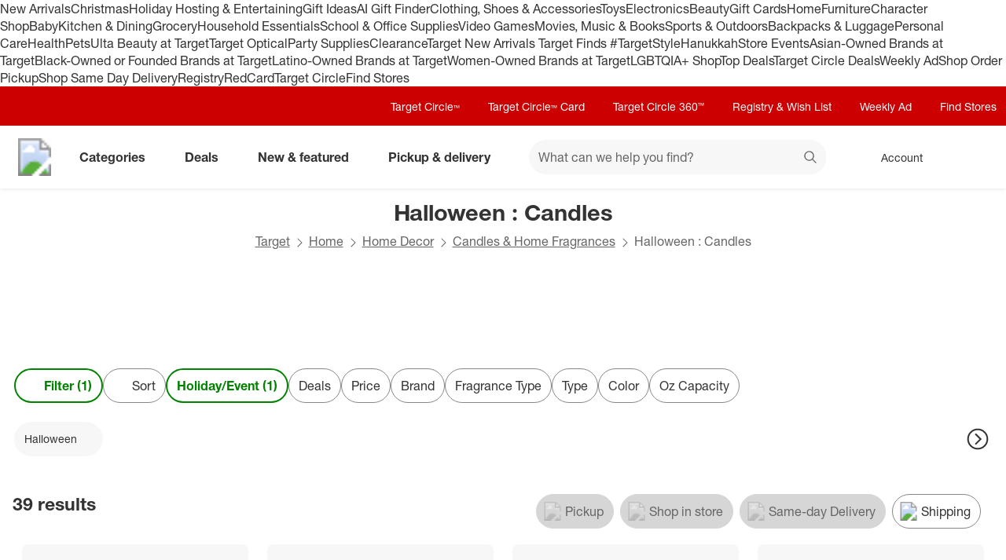

--- FILE ---
content_type: text/html; charset=utf-8
request_url: https://www.target.com/c/candles-home-fragrances-decor/halloween/-/N-5xtu8Z62yoq
body_size: 31804
content:
<!DOCTYPE html><html lang="en-US"><head><meta charSet="utf-8" data-next-head=""/><meta charSet="utf-8"/><meta content="width=device-width, initial-scale=1, minimum-scale=1, maximum-scale=2, interactive-widget=overlays-content" name="viewport" data-next-head=""/><link href="https://assets.targetimg1.com/webui/top-of-funnel/opensearchdescription.xml" rel="search" title="Target search" type="application/opensearchdescription+xml" data-next-head=""/><title data-next-head="">Halloween : Affordable Candles at Target - Illuminate Your Home with Style</title><link href="https://www.target.com/c/candles-home-fragrances-decor/halloween/-/N-5xtu8Z62yoq" rel="canonical" data-next-head=""/><meta content="Discover a wide selection of high quality and affordable candles at Target. Choose from our collection of scented candles and enjoy Same Day Delivery or Order Pickup. Free shipping on orders over $35. Expect More. Pay Less." name="description" data-next-head=""/><meta content="Candles, Candles &amp; Home Fragrances, Home Decor, Home, Halloween" name="keywords" data-next-head=""/><meta content="index, follow" name="robots" data-next-head=""/><meta content="Halloween : Affordable Candles at Target - Illuminate Your Home with Style" property="og:title" data-next-head=""/><meta content="Discover a wide selection of high quality and affordable candles at Target. Choose from our collection of scented candles and enjoy Same Day Delivery or Order Pickup. Free shipping on orders over $35. Expect More. Pay Less." property="og:description" data-next-head=""/><meta content="https://target.scene7.com/is/image/Target/GUEST_a5f214d2-1b83-409a-a46a-315c42f78f25" property="og:image" data-next-head=""/><meta content="product.group" property="og:type" data-next-head=""/><meta content="https://www.target.com/c/candles-home-fragrances-decor/halloween/-/N-5xtu8Z62yoq" property="og:url" data-next-head=""/><meta content="app-id=297430070" name="apple-itunes-app" data-next-head=""/><meta content="IE=edge" http-equiv="x-ua-compatible"/><link crossorigin="anonymous" href="https://assets.targetimg1.com" rel="preconnect"/><link href="https://assets.targetimg1.com" rel="preconnect"/><link href="https://target.scene7.com" rel="preconnect"/><link href="https://assets.targetimg1.com/static/images/favicon.ico" id="favicon" rel="icon" type="image/png"/><link href="https://assets.targetimg1.com/static/images/apple-touch-icon-precomposed.png" rel="apple-touch-icon"/><link href="https://assets.targetimg1.com/static/images/apple-touch-icon-precomposed.png" rel="icon" sizes="192x192" type="image/png"/><link href="https://assets.targetimg1.com/static/images/favicon-96x96.png" rel="icon" sizes="96x96" type="image/png"/><link href="https://assets.targetimg1.com/static/images/favicon-32x32.png" rel="icon" sizes="32x32" type="image/png"/><link href="https://assets.targetimg1.com/static/images/favicon-16x16.png" rel="icon" sizes="16x16" type="image/png"/><meta content="#cc0000" name="theme-color"/><meta content="#cc0000" name="msapplication-TileColor"/><meta content="https://assets.targetimg1.com/static/images/android-chrome-192x192.png" name="msapplication-TileImage"/><meta content="telephone=no" name="format-detection"/><meta content="AoJ6tBXwHUoXEXmQWE9qfu5OxClZoDE3ieaq/9T78JqVYNKJHFM+dFc5oyBGge9zcrSclewXzgXmU2WDgawWnwMAAABceyJvcmlnaW4iOiJodHRwczovL3d3dy50YXJnZXQuY29tOjQ0MyIsImZlYXR1cmUiOiJMYW5ndWFnZURldGVjdGlvbkFQSSIsImV4cGlyeSI6MTc1Nzk4MDgwMH0=" http-equiv="origin-trial"/><meta content="AnMNhD/[base64]" http-equiv="origin-trial"/><meta content="bbdcb0cf223f048512c1f24ce43111c44d23e960" name="config-sha"/><link crossorigin="use-credentials" href="https://gsp.target.com" rel="preconnect"/><link href="https://api.target.com" rel="preconnect"/><link crossorigin="use-credentials" href="https://api.target.com" rel="preconnect"/><link crossorigin="anonymous" href="https://redsky.target.com" rel="preconnect"/><link crossorigin="use-credentials" href="https://carts.target.com" rel="preconnect"/><link rel="preload" href="https://assets.targetimg1.com/webui/top-of-funnel/_next/static/css/27f0e9e5a438cc77.css" as="style"/><link rel="preload" href="https://assets.targetimg1.com/webui/top-of-funnel/_next/static/css/e225290512070536.css" as="style"/><link rel="preload" href="https://assets.targetimg1.com/webui/top-of-funnel/_next/static/css/bdf19badf93c71f5.css" as="style"/><link rel="preload" href="https://assets.targetimg1.com/webui/top-of-funnel/_next/static/css/4baf20e29bc57343.css" as="style"/><link rel="preload" href="https://assets.targetimg1.com/webui/top-of-funnel/_next/static/css/35321e59f66347e2.css" as="style"/><link rel="preload" href="https://assets.targetimg1.com/webui/top-of-funnel/_next/static/css/326c891bdf0e5ee4.css" as="style"/><link rel="preload" href="https://assets.targetimg1.com/webui/top-of-funnel/_next/static/css/f6f7d83a567df8c4.css" as="style"/><link rel="preload" href="https://assets.targetimg1.com/webui/top-of-funnel/_next/static/css/0936e0a9930b7bc8.css" as="style"/><link rel="preload" href="https://assets.targetimg1.com/webui/top-of-funnel/_next/static/css/02c59c0fb1e4c8d3.css" as="style"/><link rel="preload" href="https://assets.targetimg1.com/webui/top-of-funnel/_next/static/css/5e8632ed2080e782.css" as="style"/><link rel="preload" href="https://assets.targetimg1.com/webui/top-of-funnel/_next/static/css/8454d4555fe19fec.css" as="style"/><link rel="preload" href="https://assets.targetimg1.com/webui/top-of-funnel/_next/static/css/e9f24b01a61b5cb3.css" as="style"/><link rel="preload" href="https://assets.targetimg1.com/webui/top-of-funnel/_next/static/css/1bf7d0deb4d5a55d.css" as="style"/><link rel="preload" href="https://assets.targetimg1.com/webui/top-of-funnel/_next/static/css/1a8ae44f8f47e30e.css" as="style"/><link rel="preload" href="https://assets.targetimg1.com/webui/top-of-funnel/_next/static/css/55e7828fba3ffc99.css" as="style"/><link rel="preload" href="https://assets.targetimg1.com/webui/top-of-funnel/_next/static/css/a20de388ecd030e8.css" as="style"/><link rel="preload" href="https://assets.targetimg1.com/webui/top-of-funnel/_next/static/css/1bbef50684a47a19.css" as="style"/><link rel="preload" href="https://assets.targetimg1.com/webui/top-of-funnel/_next/static/css/2722c2d3e54cac8b.css" as="style"/><link rel="preload" href="https://assets.targetimg1.com/webui/top-of-funnel/_next/static/css/0713ca7739d26f14.css" as="style"/><link rel="preload" href="https://assets.targetimg1.com/webui/top-of-funnel/_next/static/css/8b88ea080ba1c7d0.css" as="style"/><link rel="preload" href="https://assets.targetimg1.com/webui/top-of-funnel/_next/static/css/21ecf621d548f40a.css" as="style"/><link rel="preload" href="https://assets.targetimg1.com/webui/top-of-funnel/_next/static/css/91049a484836d4e5.css" as="style"/><script>window.__FLAGS__ = JSON.parse("{\"GLOBAL_ACCOUNT_CREATE_EVENT_TRACKING_ENABLED\":true,\"GLOBAL_ADD_TO_CART_ADD_EVENT_TRACKING_ENABLED\":true,\"GLOBAL_ADD_TO_CART_CHOOSE_OPTIONS_PRODUCT_CONTEXT_FALLBACK_ENABLED\":true,\"GLOBAL_ADD_TO_CART_NOTIFY_ME_ENABLED\":true,\"GLOBAL_AUTH_ID_TOKEN_COOKIE_CACHE_ENABLED\":true,\"GLOBAL_AXIOM_RETURN_PATH_ENABLED\":true,\"GLOBAL_BACKUP_ITEMS_IN_BULK_ADD_TO_CART_ENABLED\":true,\"GLOBAL_BLUE_TRIANGLE_ENABLED\":true,\"GLOBAL_BUY_NOW_FROM_PDP_ENABLED\":true,\"GLOBAL_CAPTCHA_ENABLED\":true,\"GLOBAL_CAROUSEL_IMPRESSION_TRACKING_ENABLED\":true,\"GLOBAL_CART_ERROR_EVENT_TRACKING_ENABLED\":true,\"GLOBAL_CHECKOUT_START_EVENT_TRACKING_ENABLED\":true,\"GLOBAL_CIRCLE_OFFERS_CTA_LANGUAGE_CHANGE_ENABLED\":true,\"GLOBAL_CIRCLE_OFFERS_DPLP_LINKING_ENABLED\":true,\"GLOBAL_CLICK_CAPTURE_ENABLED\":true,\"GLOBAL_CLICK_EVENT_TRACKING_ENABLED\":true,\"GLOBAL_CREATE_REGISTRY_EVENT_TRACKING_ENABLED\":true,\"GLOBAL_CRITEO_AD_CLICK_TRACKING_ENABLED\":true,\"GLOBAL_CRITEO_AD_IMPRESSION_TRACKING_ENABLED\":true,\"GLOBAL_CRITEO_AD_SERVED_DISPLAY_IMPRESSION_TRACKING_ENABLED\":true,\"GLOBAL_CX_FULLSTORY_ENABLED\":true,\"GLOBAL_DIGITAL_ACTIVATION_ENABLED\":true,\"GLOBAL_EMBEDDED_CHAT_ENABLED\":true,\"GLOBAL_ENHANCED_REQUEST_METRICS_ENABLED\":true,\"GLOBAL_FETCH_MEDALLIA_FROM_CONFIG\":true,\"GLOBAL_GOOGLE_AD_CLICK_TRACKING_ENABLED\":true,\"GLOBAL_GOOGLE_AD_SERVED_DISPLAY_IMPRESSION_TRACKING_ENABLED\":true,\"GLOBAL_GUEST_ANONYMOUS_ESTIMATE_ENABLED\":true,\"GLOBAL_GUEST_TRUST_LOCATION_COOKIES\":true,\"GLOBAL_HOLIDAY_HEADER_FOOTER_ENABLED\":true,\"GLOBAL_INTERFACE_MESSAGE_EVENT_TRACKING_ENABLED\":true,\"GLOBAL_INTERNET_EGRESS_PROXY_ENABLED\":true,\"GLOBAL_LOGIN_WITH_OTP_PHASE_II_ENABLED\":true,\"GLOBAL_MAGIC_WAND_ENABLED\":true,\"GLOBAL_MAGIC_WAND_IN_ADD_TO_CART_ENABLED\":true,\"GLOBAL_MEDALLIA_SCRIPT_ENABLED\":true,\"GLOBAL_MEMBERSHIP_REGISTRATION_EVENT_TRACKING_ENABLED\":true,\"GLOBAL_MONITORING_INCLUDE_GAM_ENABLED\":true,\"GLOBAL_NAV_CONTENT_SSR_ENABLED\":true,\"GLOBAL_NEWNESS_RIBBON_ENABLED\":true,\"GLOBAL_OFFER_GRID_SCROLL_RESTORE_ENABLED\":true,\"GLOBAL_ORDER_CANCELLATION_EVENT_TRACKING_ENABLED\":true,\"GLOBAL_PAGE_VIEW_EVENT_TRACKING_ENABLED\":true,\"GLOBAL_PERF_METRICS_TO_FIREFLY_ENABLED\":true,\"GLOBAL_PHONE_NUMBER_EDIT_ENABLED\":true,\"GLOBAL_PLP_ADD_TO_CART_PREORDER_OPU_ENABLED\":true,\"GLOBAL_PRICE_STRIKETHROUGH_ENABLED\":true,\"GLOBAL_PRIVACY_BANNER_ENABLED\":true,\"GLOBAL_PRIVACY_LINK_ENABLED\":true,\"GLOBAL_PRODUCT_DETAIL_VIEW_EVENT_TRACKING_ENABLED\":true,\"GLOBAL_PURCHASE_EVENT_TRACKING_ENABLED\":true,\"GLOBAL_QUANTUM_ASYNC_ENABLED\":true,\"GLOBAL_QUANTUM_READY_ENABLED\":true,\"GLOBAL_RATE_AND_TIP_REDESIGN_ENABLED\":true,\"GLOBAL_REDJACKET_ENABLED\":true,\"GLOBAL_REDSKY_SERVER_SIDE_GLB_ENABLED\":true,\"GLOBAL_REMOVE_MEMBER_ID_COOKIE_ENABLED\":true,\"GLOBAL_RESULTS_GRID_EVENT_TRACKING_ENABLED\":true,\"GLOBAL_ROUNDED_BORDERS_ENABLED\":true,\"GLOBAL_SAPPHIRE_EXPERIMENT_EXPOSED_EVENT_TRACKING_ENABLED\":true,\"GLOBAL_SAPPHIRE_FLAG_DATA_SOURCE_METRICS_ENABLED\":true,\"GLOBAL_SAVE_OFFER_EVENT_TRACKING_ENABLED\":true,\"GLOBAL_SDD_LINE_ITEM_SUBS_ENABLED\":true,\"GLOBAL_SHIPPING_FULFILLMENT_IN_BULK_ADD_TO_CART_ENABLED\":true,\"GLOBAL_SHIP_TO_HOME_NEXT_DAY_DELIVERY_BUY_NOW_ENABLED\":true,\"GLOBAL_SHIP_TO_HOME_PREORDER_MESSAGING_ENABLED\":true,\"GLOBAL_SIGN_IN_OR_SIGN_UP_ENABLED\":true,\"GLOBAL_SLINGSHOT_CLICK_TRACKING_ENABLED\":true,\"GLOBAL_SLINGSHOT_IMPRESSION_TRACKING_ENABLED\":true,\"GLOBAL_SNAP_PRODUCT_CARD_MESSAGE_ENABLED\":true,\"GLOBAL_SPECULATION_RULES_ENABLED\":true,\"GLOBAL_STORE_MODE_ENABLED\":true,\"GLOBAL_SUCCESS_MODAL_CHANGE_PICKUP_STORE_ENABLED\":true,\"GLOBAL_TARGET_CIRCLE_GAME_THEME_TEAL_ENABLED\":true,\"GLOBAL_TOP_DEALS_NODE_MIGRATION_ENABLED\":true,\"GLOBAL_TRAFFIC_SOURCE_EVENT_DEDUPING_KILL_SWITCH\":true,\"GLOBAL_TRAFFIC_SOURCE_EVENT_TRACKING_ENABLED\":true,\"GLOBAL_TRBUY_NON_CRITICAL_SHIPT_MEMBERSHIP_REQUEST_ENABLED\":true,\"GLOBAL_TRBUY_PREFERRED_SHOPPER_ENABLED\":true,\"GLOBAL_TRIDENT_BASE_MEMBERSHIP_ENABLED\":true,\"GLOBAL_USER_LOCATION_MANUAL_OVERRIDE_ENABLED\":true,\"GLOBAL_VISITOR_ID_FOR_CDUI_SERVER_VARIABLES_ENABLED\":true,\"GLOBAL_XBOX_ALL_ACCESS_ENABLED\":true,\"ADS_PERF_INSTRUMENTATION_ENABLED\":true,\"ADS_PERF_SOFT_ROUTE_INSTRUMENTATION_ENABLED\":true,\"APPLIED_FACETS_ENABLED\":true,\"BASKET_AWARE_ENABLED\":true,\"BEAUTY_STUDIO_MODAL_ENABLED\":true,\"BF_CACHE_TRACKING_ENABLED\":true,\"CATEGORY_BUY_IT_AGAIN_AISLE_ENABLED\":true,\"CDUI_HAS_PENDING_INPUTS_ENABLED\":true,\"CDUI_INCLUDE_DATA_SOURCE_MODULES_IN_PLP_ENABLED\":true,\"CIRCLE_GAMES_ENABLED\":true,\"COMPLETE_THE_SET_ENABLED\":true,\"DLP_METADATA_FROM_PRISM_RELAY_ENABLED\":true,\"DLP_PAGE_TYPE_FOR_SEARCH_ENABLED\":true,\"DLP_USE_CDUI_ENABLED\":true,\"DPLP_SPONSORED_ITEMS_ENABLED\":true,\"DYNAMIC_PROMO_ENABLED\":true,\"FASTLY_CACHE_CONTROL_DISABLED\":true,\"GET_IT_TOMORROW_ENABLED\":true,\"GLOBAL_DOUBLE_VERIFY_UNITY_INTEGRATION_ENABLED\":true,\"GLOBAL_FIREFLY_REQUEST_PRIORITY_LOW_ENABLED\":true,\"GLOBAL_FIREFLY_VNEXT_CDUI_MODULE_ENABLED\":true,\"GLOBAL_FIREFLY_VNEXT_CDUI_MODULE_LAYOUT_ENABLED\":true,\"GLOBAL_NON_BLOCKING_SOFT_ROUTE_ENABLED\":true,\"GLOBAL_QUANTUM_LAZY_ONLOAD_SAPPHIRE_ENABLED\":true,\"GLOBAL_REDIRECT_EVENT_TRACKING_ENABLED\":true,\"GLOBAL_SAPPHIRE_PAGE_LEVEL_QUALIFICATION_ENABLED\":true,\"GOOGLE_TRANSLATE_PATCH_ENABLED\":true,\"GUEST_LOGIN_CHECKER_ENABLED\":true,\"HOLIDAY_ALPHA_LAYER_ENABLED\":true,\"HOLIDAY_GIFT_FINDER_ENABLED\":true,\"HUBS_REDESIGN_ENABLED\":true,\"HUBS_SHIPT_MEMBERSHIP_CHECK_ENABLED\":true,\"HYDRATION_CATEGORY_ENABLED\":true,\"HYDRATION_PRODUCT_DETAIL_ENABLED\":true,\"HYDRATION_SEARCH_ENABLED\":true,\"IMAGE_FROM_PRISM_RELAY_ENABLED\":true,\"INNVOVID_AD_SIZES_ENABLED\":true,\"INTENT_AWARE_PLP_ADD_TO_CART_ENABLED\":true,\"IS_BACK_TO_PINTEREST_BUTTON_ENABLED\":true,\"LAST_PURCHASE_INFO_PDP_ENABLED\":true,\"NEXT_DAY_SHIPPING_FILTER_KILL_SWITCH\":true,\"NO_INDEX_RULE_ON_ADDITIONAL_PAGES_ENABLED\":true,\"OCC_ADD_MULTIPLE_TCINS_TO_CART_ENABLED\":true,\"PARTNER_TAG_ENABLED\":true,\"PAST_PURCHASES_ENABLED\":true,\"PDP_AVAILABLE_BY_DATE_ENABLED\":true,\"PDP_CATEGORY_BROWSE_ENABLED\":true,\"PDP_CDUI_ORCHESTRATIONS_ENABLED\":true,\"PDP_CDUI_SEO_ENABLED\":true,\"PDP_CHATBOT_ENABLED\":true,\"PDP_CIRCLE_GAMES_ENABLED\":true,\"PDP_FINANCING_OPTION_ENABLED\":true,\"PDP_GEN_AI_REVIEW_SUMMARY_ENABLED\":true,\"PDP_MANUFACTURER_NOTES_ENABLED\":true,\"PDP_MODEL_METADATA_ENABLED\":true,\"PDP_NOTIFY_ME_EXTENDED_ENABLED\":true,\"PDP_OUTFITTING_ENABLED\":true,\"PDP_SEASONAL_DEALS_LINKING_ENABLED\":true,\"PDP_SHORT_TTL_ENABLED\":true,\"PDP_TRAFFIC_AWARE_CTA_ENABLED\":true,\"PDP_UGC_VIDEO_ENABLED\":true,\"PERSONALIZATION_CONTENT_CACHE_BYPASS_AT_FASTLY_ENABLED\":true,\"PLP_AND_PDP_CRUSH_BUTTON_ENABLED\":true,\"POPULAR_FACETS_ENABLED\":true,\"PREDICTIVE_SEARCH_ENABLED\":true,\"PREFERRED_STORE_AND_LOCATION_CONTEXT_ENABLED\":true,\"PRODUCT_CHAT_CATEGORY_ENABLED\":true,\"PRODUCT_CHAT_ENABLED\":true,\"PRODUCT_CHAT_PDP_ENABLED\":true,\"PRODUCT_DETAIL_PAGE_TRAFFIC_AWARE_LAYOUT_ENABLED\":true,\"PRODUCT_LISTING_PAGE_JSON_LD_ENABLED\":true,\"PRODUCT_LIST_CLIENT_PDP_QUERY_ENABLED\":true,\"PROJECT_UNITY_ALPHA_LAYER_ENABLED\":true,\"PRZ_ITEM_CAROUSEL_ADD_TO_CART_ENABLED\":true,\"REDOAK_API_WITH_SAPPHIRE_BACKEND_ENABLED\":true,\"RETURN_DATE_BOLD_MESSAGE_ENABLED\":true,\"SAPPHIRE_AUDIENCES_COOKIE_CHECKER_ENABLED\":true,\"SEARCH_INTENTS_ENABLED\":true,\"SEARCH_INTENT_GUEST_ORDERS_ENABLED\":true,\"SEASONAL_ASSORTMENT_DRIVER_ENABLED\":true,\"SELLER_PAGES_RATINGS_REVIEWS_ENABLED\":true,\"SEO_PRODUCT_GROUP_ENABLED\":true,\"SERVER_LOCATION_FROM_QUERY_STRING_ENABLED\":true,\"SET_CONFIGS_IN_DOCUMENT_HEAD_ENABLED\":true,\"SET_LOCATION_COOKIES_FOR_ANONYMOUS_ESTIMATE_GUESTS_PHASE_3_ENABLED\":true,\"SET_ONBOARDING_GUEST_COOKIE_ENABLED\":true,\"SHOPPING_ASSISTANT_GUEST_FEEDBACK_ENABLED\":true,\"SHOP_THE_LOOK_BUTTON_ENABLED\":true,\"SHOP_THE_LOOK_ENABLED\":true,\"SLP_CDUI_ORCHESTRATIONS_ENABLED\":true,\"SLP_SPANISH_SEARCH_TRANSLATION_ENABLED\":true,\"TPA_FIREFLY_V2_IMPRESSIONS_KILL_SWITCH\":true,\"TPA_FIREFLY_VNEXT_IMPRESSIONS_ENABLED\":true,\"TRACKING_PERFORMANCE_SLI_AND_LOCAL_USE_PREVIOUS_ENABLED\":true,\"TRANSLATION_ORIGIN_TRIAL_META_TAGS_ENABLED\":true,\"UPCOMING_OR_LIMITED_OFFER_FULFILLMENT_MESSAGING_ENABLED\":true,\"VIEW_SIMILAR_VISUAL_DISCOVERY_ENABLED\":true}");</script><script>window.__DYNAMIC_CONFIG__ = JSON.parse("{\"ADOBE_TAG_MANAGER\":{\"scriptURL\":\"https://assets.adobedtm.com/92025c83a551/2653a632bdc7/launch-270dfdaa71b7.min.js\"},\"BLUE_TRIANGLE\":{\"scriptURL\":\"https://assets.targetimg1.com/webui/scripts/blue-triangle/btt.20251117-01.js\"},\"MEDALLIA\":{\"scriptURL\":\"https://assets.targetimg1.com/webui/scripts/medallia/embed.prod.20251007-01.js\",\"formId\":\"12623\",\"accountFormId\":\"15762\",\"innovationFormId\":\"15763\",\"innovationFormLiteId\":\"15764\",\"postPurchaseFormId\":\"15766\",\"rcamFormId\":\"15765\",\"redLoyaltyFormId\":\"15735\",\"conciergeFormId\":\"15761\",\"helpFormId\":\"21628\",\"incorrectProductInfoFormId\":\"22013\"},\"PLQ\":{\"timeout\":750}}");</script><script>window.__TARGET_AUTH__ = { isSuccess: false, isError: false, isFetching: false };</script><script id="external-scripts">
          window.appendScriptToHead = function(dataName, src) {
            if(!document.querySelector("script[data-name='" + dataName + "']")) {
              var s = document.createElement("script");
              s.async = true;
              s.type = "text/javascript";
              s.dataset.name = dataName;
              s.src = src;
              const headElement = document.head;
              const firstChild = headElement.querySelector('#external-scripts');
              headElement.insertBefore(s, firstChild);
            }
          }
        </script><script id="humanEvent" data-nscript="beforeInteractive">(function j(a){class b{emit(a){this.events.push(a),this.subscribers.forEach(b=>b(a))}unsubscribe(a){this.subscribers=this.subscribers.filter(b=>b!==a)}subscribe(a){return this.events.forEach(b=>a(b)),this.subscribers.push(a),()=>{this.subscribers=this.subscribers.filter(b=>b!==a)}}constructor(){this.events=[],this.subscribers=[]}}window._h_s_observable=new b,window[`${a}_asyncInit`]=function(a){a.Events.on("score",function(a){window._h_s_observable?.emit({score:a})})}})('PXGWPp4wUS');</script><script id="humanParameters" data-nscript="beforeInteractive">(function l(a,b){window._pxAppId=a,window._pxParam1=b("visitorId")??""})('PXGWPp4wUS', (function k(a){if("undefined"==typeof document)return null;let b=a+"=";for(let a of document.cookie.split(";")){let c=a.trim();if(c.startsWith(b)){let a=c.slice(b.length);try{return decodeURIComponent(a)}catch{return a}}}return null}));</script><script id="blueTriangle" data-nscript="beforeInteractive">
        try {
          window.performance.setResourceTimingBufferSize(400);
        } catch {}
        try {
          var _bttErrorListener =
            _bttErrorListener ||
            (function (b, c) {
              let d = [];
              let e = [];
              b.addEventListener &&
                b.addEventListener('error', function (a) {
                  'undefined' == typeof _bttErr
                    ? d.push(a)
                    : _bttErr.capture(a.message, a.filename, a.lineno, a.colno, a.error);
                });
              c.addEventListener &&
                c.addEventListener('securitypolicyviolation', function (a) {
                  'undefined' == typeof _bttErr
                    ? e.push([a.blockedURI, a.lineNumber, Date.now(), a.sourceFile, a.disposition])
                    : _bttErr.captSec(a.blockedURI, a.lineNumber, Date.now(), a.sourceFile, a.disposition);
                });
              return {
                get(a) {
                  return 'a' == a ? d : e;
                },
              };
            })(window, document);
        } catch {
          _bttErrorListener = void 0;
        }
        </script><link rel="stylesheet" href="https://assets.targetimg1.com/webui/top-of-funnel/_next/static/css/27f0e9e5a438cc77.css" data-n-g=""/><link rel="stylesheet" href="https://assets.targetimg1.com/webui/top-of-funnel/_next/static/css/e225290512070536.css" data-n-p=""/><link rel="stylesheet" href="https://assets.targetimg1.com/webui/top-of-funnel/_next/static/css/bdf19badf93c71f5.css" data-n-p=""/><link rel="stylesheet" href="https://assets.targetimg1.com/webui/top-of-funnel/_next/static/css/4baf20e29bc57343.css"/><link rel="stylesheet" href="https://assets.targetimg1.com/webui/top-of-funnel/_next/static/css/35321e59f66347e2.css"/><link rel="stylesheet" href="https://assets.targetimg1.com/webui/top-of-funnel/_next/static/css/326c891bdf0e5ee4.css"/><link rel="stylesheet" href="https://assets.targetimg1.com/webui/top-of-funnel/_next/static/css/f6f7d83a567df8c4.css"/><link rel="stylesheet" href="https://assets.targetimg1.com/webui/top-of-funnel/_next/static/css/0936e0a9930b7bc8.css"/><link rel="stylesheet" href="https://assets.targetimg1.com/webui/top-of-funnel/_next/static/css/02c59c0fb1e4c8d3.css"/><link rel="stylesheet" href="https://assets.targetimg1.com/webui/top-of-funnel/_next/static/css/5e8632ed2080e782.css"/><link rel="stylesheet" href="https://assets.targetimg1.com/webui/top-of-funnel/_next/static/css/8454d4555fe19fec.css"/><link rel="stylesheet" href="https://assets.targetimg1.com/webui/top-of-funnel/_next/static/css/e9f24b01a61b5cb3.css"/><link rel="stylesheet" href="https://assets.targetimg1.com/webui/top-of-funnel/_next/static/css/1bf7d0deb4d5a55d.css"/><link rel="stylesheet" href="https://assets.targetimg1.com/webui/top-of-funnel/_next/static/css/1a8ae44f8f47e30e.css"/><link rel="stylesheet" href="https://assets.targetimg1.com/webui/top-of-funnel/_next/static/css/55e7828fba3ffc99.css"/><link rel="stylesheet" href="https://assets.targetimg1.com/webui/top-of-funnel/_next/static/css/a20de388ecd030e8.css"/><link rel="stylesheet" href="https://assets.targetimg1.com/webui/top-of-funnel/_next/static/css/1bbef50684a47a19.css"/><link rel="stylesheet" href="https://assets.targetimg1.com/webui/top-of-funnel/_next/static/css/2722c2d3e54cac8b.css"/><link rel="stylesheet" href="https://assets.targetimg1.com/webui/top-of-funnel/_next/static/css/0713ca7739d26f14.css"/><link rel="stylesheet" href="https://assets.targetimg1.com/webui/top-of-funnel/_next/static/css/8b88ea080ba1c7d0.css"/><link rel="stylesheet" href="https://assets.targetimg1.com/webui/top-of-funnel/_next/static/css/21ecf621d548f40a.css"/><link rel="stylesheet" href="https://assets.targetimg1.com/webui/top-of-funnel/_next/static/css/91049a484836d4e5.css"/><noscript data-n-css=""></noscript><style data-styled="" data-styled-version="6.1.14">.fqVIfr{margin:16px 20px;outline:0;color:#333;-webkit-text-decoration:underline;text-decoration:underline;font-size:14px;}/*!sc*/
.fqVIfr:active,.fqVIfr:focus{margin:16px 20px!important;outline:0;color:#333;-webkit-text-decoration:underline;text-decoration:underline;}/*!sc*/
data-styled.g1[id="sc-f4ed91b1-0"]{content:"fqVIfr,"}/*!sc*/
.VybBw{background-color:#c00;position:relative;z-index:1049;}/*!sc*/
data-styled.g8[id="sc-6e831249-0"]{content:"VybBw,"}/*!sc*/
.iFtaqF{background-color:#fff;view-transition-name:primary-header;position:-webkit-sticky;position:-webkit-sticky;position:sticky;top:0;left:0;right:0;width:100%;z-index:1049;box-shadow:0px -1px 2px rgba(0,0,0,0.04),0px 1px 2px rgba(0,0,0,0.04),0px 3px 4px rgba(0,0,0,0.04);}/*!sc*/
@media (max-width:767px){.iFtaqF{height:125px;}}/*!sc*/
data-styled.g9[id="sc-6e831249-1"]{content:"iFtaqF,"}/*!sc*/
.egiDAz{min-width:92px;}/*!sc*/
data-styled.g19[id="sc-fbe4ac38-9"]{content:"egiDAz,"}/*!sc*/
.grtDbE{color:#333;--duration:150ms;--ease:cubic-bezier(0.32,0.95,1,1);--transition-background:background-color var(--duration) var(--ease);width:44px;height:44px;display:-webkit-box;display:-webkit-flex;display:-ms-flexbox;display:flex;-webkit-align-items:center;-webkit-box-align:center;-ms-flex-align:center;align-items:center;-webkit-box-pack:center;-ms-flex-pack:center;-webkit-justify-content:center;justify-content:center;position:relative;-webkit-transition:var(--transition-background);transition:var(--transition-background);border-radius:var(--border-radius-transition-to-rounded-x2);}/*!sc*/
.grtDbE:hover{background:#f7f7f7;border-radius:var(--border-radius-transition-to-rounded-x2);}/*!sc*/
.grtDbE:visited{color:#333;}/*!sc*/
@media (min-width:768px){.grtDbE{width:inherit;padding:3px;border:1px dashed transparent;}.grtDbE:focus{background:#fff;border:1px dashed #333;border-radius:var(--border-radius-transition-to-rounded-x2);outline:none;}.grtDbE:hover .expander,.grtDbE:focus .expander{right:8px;opacity:1;-webkit-transform:translateY(0);-moz-transform:translateY(0);-ms-transform:translateY(0);transform:translateY(0);}.grtDbE:active::after{content:'';position:absolute;top:0;left:0;width:100%;height:100%;background-color:#000;border-radius:var(--border-radius-transition-to-rounded-x2);opacity:0.04;}}/*!sc*/
@media (prefers-reduced-motion:reduce){.grtDbE .expander{-webkit-transition:none;transition:none;transition-delay:0;}}/*!sc*/
data-styled.g23[id="sc-b8685e67-1"]{content:"grtDbE,"}/*!sc*/
.kpNgvY{opacity:0;-webkit-transition:-webkit-transform var(--duration) var(--ease),opacity var(--duration) var(--ease);transition:transform var(--duration) var(--ease),opacity var(--duration) var(--ease);-webkit-transform:rotate(0deg) translateY(-3px);-moz-transform:rotate(0deg) translateY(-3px);-ms-transform:rotate(0deg) translateY(-3px);transform:rotate(0deg) translateY(-3px);top:16px;position:absolute;right:8px;width:12px;height:12px;}/*!sc*/
data-styled.g24[id="sc-b8685e67-2"]{content:"kpNgvY,"}/*!sc*/
.hiqtyH.hiqtyH{-webkit-flex:0 0 auto;-ms-flex:0 0 auto;flex:0 0 auto;font-size:16px;font-weight:bold;}/*!sc*/
@media (min-width:1241px){.hiqtyH.hiqtyH{margin-left:8px!important;padding:0 24px 0 16px;height:44px;}}/*!sc*/
data-styled.g25[id="sc-b8685e67-3"]{content:"hiqtyH,"}/*!sc*/
@media (max-width:1240px){.gppvsD{display:none;}}/*!sc*/
data-styled.g26[id="sc-b8685e67-4"]{content:"gppvsD,"}/*!sc*/
.hHDoBi{margin-left:auto;margin-right:8px;height:44px;}/*!sc*/
@media (min-width:768px){.hHDoBi{display:none;}}/*!sc*/
data-styled.g29[id="sc-a908b4d7-0"]{content:"hHDoBi,"}/*!sc*/
.jpnuIL{margin-left:auto;margin-right:8px;height:44px;width:44px;display:none;}/*!sc*/
@media (min-width:768px){.jpnuIL{padding:0 24px 0 0;width:auto;min-width:125px;margin-right:16px;display:inherit;}.jpnuIL:hover .expander,.jpnuIL:focus .expander{opacity:1;-webkit-transform:translateY(0);-moz-transform:translateY(0);-ms-transform:translateY(0);transform:translateY(0);}.jpnuIL .expander{opacity:0;-webkit-transition:-webkit-transform var(--duration) var(--ease),opacity var(--duration) var(--ease);transition:transform var(--duration) var(--ease),opacity var(--duration) var(--ease);-webkit-transform:rotate(0deg) translateY(-3px);-moz-transform:rotate(0deg) translateY(-3px);-ms-transform:rotate(0deg) translateY(-3px);transform:rotate(0deg) translateY(-3px);top:16px;right:8px;position:absolute;width:12px;height:12px;}@media (prefers-reduced-motion:reduce){.jpnuIL .expander{-webkit-transition:none;transition:none;transition-delay:0;}}}/*!sc*/
data-styled.g30[id="sc-a908b4d7-1"]{content:"jpnuIL,"}/*!sc*/
.bPvuki{width:44px;height:44px;padding:10px;display:-webkit-box;display:-webkit-flex;display:-ms-flexbox;display:flex;-webkit-box-pack:center;-ms-flex-pack:center;-webkit-justify-content:center;justify-content:center;-webkit-align-items:center;-webkit-box-align:center;-ms-flex-align:center;align-items:center;position:relative;}/*!sc*/
@media (min-width:768px){.bPvuki{display:-webkit-box;display:-webkit-flex;display:-ms-flexbox;display:flex;-webkit-align-items:center;-webkit-box-align:center;-ms-flex-align:center;align-items:center;color:#333;}.bPvuki img{width:24px;height:24px;margin-left:0;}}/*!sc*/
data-styled.g31[id="sc-a908b4d7-2"]{content:"bPvuki,"}/*!sc*/
.kdCwUV{font-size:14px;max-width:164px;text-overflow:ellipsis;overflow:hidden;display:-webkit-box;-webkit-line-clamp:2;box-orient:vertical;-webkit-box-orient:vertical;}/*!sc*/
data-styled.g32[id="sc-a908b4d7-3"]{content:"kdCwUV,"}/*!sc*/
.bgAxjv{-webkit-flex:0 0 44px;-ms-flex:0 0 44px;flex:0 0 44px;height:44px;}/*!sc*/
.mobile-header-test .bgAxjv{background-color:transparent;-webkit-tap-highlight-color:transparent;}/*!sc*/
.mobile-header-test .bgAxjv:hover,.mobile-header-test .bgAxjv:active,.mobile-header-test .bgAxjv:focus,.mobile-header-test .bgAxjv:focus-visible{background-color:transparent;}/*!sc*/
data-styled.g36[id="sc-d9c75939-0"]{content:"bgAxjv,"}/*!sc*/
.hmWKKG{width:24px;height:24px;}/*!sc*/
data-styled.g37[id="sc-d9c75939-1"]{content:"hmWKKG,"}/*!sc*/
.legVqz{-webkit-flex:0 0 auto;-ms-flex:0 0 auto;flex:0 0 auto;display:-webkit-inline-box;display:-webkit-inline-flex;display:-ms-inline-flexbox;display:inline-flex;-webkit-align-items:center;-webkit-box-align:center;-ms-flex-align:center;align-items:center;-webkit-order:1;-ms-flex-order:1;order:1;position:absolute;top:50%;left:50%;-webkit-transform:translate(-50%,-50%);-moz-transform:translate(-50%,-50%);-ms-transform:translate(-50%,-50%);transform:translate(-50%,-50%);border-radius:50%;}/*!sc*/
.legVqz:focus{outline-offset:2px;}/*!sc*/
@media (min-width:768px){.legVqz{display:none;}}/*!sc*/
data-styled.g40[id="sc-bb5c7ee8-0"]{content:"legVqz,"}/*!sc*/
.fEeOcD{display:none;border-radius:50%;}/*!sc*/
.fEeOcD:focus{outline-offset:2px;}/*!sc*/
@media (min-width:768px){.fEeOcD{-webkit-flex:0 0 auto;-ms-flex:0 0 auto;flex:0 0 auto;display:-webkit-inline-box;display:-webkit-inline-flex;display:-ms-inline-flexbox;display:inline-flex;-webkit-align-items:center;-webkit-box-align:center;-ms-flex-align:center;align-items:center;}@media (min-width: 768px) and (max-width: 1240px){.fEeOcD{margin-right:24px;}}@media (min-width: 1241px){.fEeOcD{margin-right:8px;}}}/*!sc*/
data-styled.g41[id="sc-937b1907-0"]{content:"fEeOcD,"}/*!sc*/
:root{--module-gap-top:16px;--module-gap-bottom:16px;--module-gap-left:16px;--module-gap-right:16px;}/*!sc*/
.h-padding-a-module-gap,.h-padding-v-module-gap,.h-padding-t-module-gap{padding-top:var(--module-gap-top,16px);}/*!sc*/
.h-padding-a-module-gap,.h-padding-v-module-gap,.h-padding-b-module-gap{padding-bottom:var(--module-gap-bottom,16px);}/*!sc*/
.h-padding-a-module-gap,.h-padding-h-module-gap,.h-padding-l-module-gap{padding-left:var(--module-gap-left,16px);}/*!sc*/
.h-padding-a-module-gap,.h-padding-h-module-gap,.h-padding-r-module-gap{padding-right:var(--module-gap-right,16px);}/*!sc*/
.h-margin-a-module-gap,.h-margin-v-module-gap,.h-margin-t-module-gap{margin-top:var(--module-gap-top,16px);}/*!sc*/
.h-margin-a-module-gap,.h-margin-v-module-gap,.h-margin-b-module-gap{margin-bottom:var(--module-gap-bottom,16px);}/*!sc*/
.h-margin-a-module-gap,.h-margin-h-module-gap,.h-margin-l-module-gap{margin-left:var(--module-gap-left,16px);}/*!sc*/
.h-margin-a-module-gap,.h-margin-h-module-gap,.h-margin-r-module-gap{margin-right:var(--module-gap-right,16px);}/*!sc*/
#launcher,#webWidget{z-index:1049!important;}/*!sc*/
::view-transition-old(root),::view-transition-new(root){-webkit-animation-delay:100ms;animation-delay:100ms;-webkit-animation-duration:200ms;animation-duration:200ms;}/*!sc*/
@media (prefers-reduced-motion){::view-transition-group(*),::view-transition-old(*),::view-transition-new(*){-webkit-animation:none!important;animation:none!important;}}/*!sc*/
html{scroll-snap-padding-top:125px;scroll-padding-top:125px;}/*!sc*/
@media (min-width:768px){html{scroll-snap-padding-top:80px;scroll-padding-top:80px;}}/*!sc*/
data-styled.g71[id="sc-global-fyGoko1"]{content:"sc-global-fyGoko1,"}/*!sc*/
.bzmZYc{min-height:100vh;}/*!sc*/
data-styled.g72[id="sc-29d033ae-0"]{content:"bzmZYc,"}/*!sc*/
.ggltQn .grid-4-up,.ggltQn .grid-3-up,.ggltQn .grid-2-up{overflow:hidden;padding:1px;margin:-1px;}/*!sc*/
.ggltQn [aria-label='Carousel']{overflow:hidden;}/*!sc*/
data-styled.g73[id="sc-62b3d84-0"]{content:"ggltQn,"}/*!sc*/
.blRsoN{min-height:44px;}/*!sc*/
data-styled.g804[id="sc-ee6898d4-0"]{content:"blRsoN,"}/*!sc*/
.iVXkPP >*{display:inline-block;}/*!sc*/
data-styled.g805[id="sc-ee6898d4-1"]{content:"iVXkPP,"}/*!sc*/
.kWIqGd{width:375px;word-break:break-word;}/*!sc*/
data-styled.g1217[id="sc-ffefc028-1"]{content:"kWIqGd,"}/*!sc*/
</style></head><body spellCheck="false"><link rel="preload" as="image" href="https://target.scene7.com/is/image/Target/GUEST_d52c0e3e-61c3-43eb-8392-46d2e5dd4113"/><link rel="preload" as="image" href="https://target.scene7.com/is/image/Target/GUEST_78b6b879-2de4-46d5-8ea6-9714d1871e49"/><link rel="preload" as="image" href="https://target.scene7.com/is/image/Target/GUEST_02c981f8-8fa5-4765-bb4c-89c3921b5a8d?cropN=0.45%2C0.45%2C0.1%2C0.1&amp;sizeN=108%2C108&amp;wid=15&amp;hei=15&amp;qlt=80&amp;fmt=webp"/><link rel="preload" as="image" href="https://target.scene7.com/is/image/Target/GUEST_d42d2744-4820-4ffa-aead-8b348cf7c46f?cropN=0.45%2C0.45%2C0.1%2C0.1&amp;sizeN=108%2C108&amp;wid=15&amp;hei=15&amp;qlt=80&amp;fmt=webp"/><link rel="preload" as="image" href="https://target.scene7.com/is/image/Target/GUEST_5b4cf03d-1b78-41d5-9e17-0d0128220639?cropN=0.6541667%2C0.82083344%2C0.051333282%2C0.051333282&amp;wid=15&amp;hei=15&amp;qlt=80&amp;fmt=webp"/><link rel="preload" as="image" href="https://target.scene7.com/is/image/Target/GUEST_92ebdf2e-dada-4503-afb1-cd40a16a14b9?cropN=0.6675001%2C0.8408334%2C0.05633328%2C0.05633328&amp;wid=15&amp;hei=15&amp;qlt=80&amp;fmt=webp"/><link rel="preload" as="image" href="https://target.scene7.com/is/image/Target/GUEST_d2c84311-7ba8-4f20-8398-93abae2b89a4"/><link rel="preload" as="image" href="https://target.scene7.com/is/image/Target/GUEST_d2c84311-7ba8-4f20-8398-93abae2b89a4?cropN=0.0%2C0.0%2C1.0%2C1.0&amp;wid=15&amp;hei=15&amp;qlt=80&amp;fmt=webp"/><link rel="preload" as="image" href="https://target.scene7.com/is/image/Target/GUEST_d6b6e5aa-6faa-4df9-87a6-3e3d66cf91fa?cropN=0.0%2C0.0%2C1.0%2C1.0&amp;wid=15&amp;hei=15&amp;qlt=80&amp;fmt=webp"/><link rel="preload" as="image" href="https://target.scene7.com/is/image/Target/GUEST_660d8999-3eab-4818-9f68-e8ca2f545f0d?cropN=0.54%2C0.54%2C0.075%2C0.075&amp;sizeN=150%2C150&amp;wid=15&amp;hei=15&amp;qlt=80&amp;fmt=webp"/><link rel="preload" as="image" href="https://target.scene7.com/is/image/Target/GUEST_257733a3-39dc-409d-8238-b620af354c64"/><link rel="preload" as="image" href="https://target.scene7.com/is/image/Target/baseswatch?color=242%2C223%2C203&amp;wid=15&amp;hei=15&amp;qlt=80&amp;fmt=webp"/><link rel="preload" as="image" href="https://target.scene7.com/is/image/Target/baseswatch?color=44%2C44%2C44&amp;wid=15&amp;hei=15&amp;qlt=80&amp;fmt=webp"/><link rel="preload" as="image" href="https://target.scene7.com/is/image/Target/baseswatch?color=53%2C88%2C116&amp;wid=15&amp;hei=15&amp;qlt=80&amp;fmt=webp"/><link rel="preload" as="image" href="https://target.scene7.com/is/image/Target/baseswatch?color=97%2C72%2C62&amp;wid=15&amp;hei=15&amp;qlt=80&amp;fmt=webp"/><link rel="preload" as="image" href="https://target.scene7.com/is/image/Target/GUEST_b83f4012-88ec-4f78-8701-9452e135aab3"/><link rel="preload" as="image" href="https://target.scene7.com/is/image/Target/GUEST_8840a21d-7938-42f5-bc07-4e677f7aa57f"/><link rel="preload" as="image" href="https://target.scene7.com/is/image/Target/GUEST_4719a7f8-4326-4c02-8908-c943e24e710e"/><link rel="preload" as="image" href="https://target.scene7.com/is/image/Target/GUEST_da77cd8b-b41e-41e0-a767-704b5eb8655b"/><link rel="preload" as="image" href="https://target.scene7.com/is/image/Target/GUEST_dd9f43f0-e50d-47b8-bf34-83b5873a25ac?cropN=0.23%2C0.45%2C0.075%2C0.075&amp;sizeN=150%2C150&amp;wid=15&amp;hei=15&amp;qlt=80&amp;fmt=webp"/><link rel="preload" as="image" href="https://target.scene7.com/is/image/Target/baseswatch?color=33%2C31%2C32&amp;wid=15&amp;hei=15&amp;qlt=80&amp;fmt=webp"/><link rel="preload" as="image" href="https://target.scene7.com/is/image/Target/baseswatch?color=189%2C202%2C125&amp;wid=15&amp;hei=15&amp;qlt=80&amp;fmt=webp"/><link rel="preload" as="image" href="https://target.scene7.com/is/image/Target/baseswatch?color=180%2C204%2C204&amp;wid=15&amp;hei=15&amp;qlt=80&amp;fmt=webp"/><link rel="preload" as="image" href="https://target.scene7.com/is/image/Target/GUEST_99b4f097-6c0b-4d10-8a1a-7a1adcd153f2"/><link rel="preload" as="image" href="https://target.scene7.com/is/image/Target/GUEST_7402e015-31aa-4620-85ec-47be4a7c55cf"/><link rel="preload" as="image" href="https://target.scene7.com/is/image/Target/GUEST_8f09bed4-0a1d-44c2-bfd5-5626390d1db3"/><link rel="preload" as="image" href="https://target.scene7.com/is/image/Target/GUEST_ba2773db-6aa8-4c63-a660-3d16d4c89aea"/><link rel="preload" as="image" href="https://target.scene7.com/is/image/Target/GUEST_f3320c28-7e99-42a5-b01c-2c4f5f9d0f1b"/><link rel="preload" as="image" href="https://target.scene7.com/is/image/Target/GUEST_6623a821-48b9-472f-9b2b-01a046258676"/><link rel="preload" as="image" href="https://target.scene7.com/is/image/Target/GUEST_8aeea6e7-e1f5-4b53-a141-c33f5fd9b1fd"/><link rel="preload" as="image" href="https://target.scene7.com/is/image/Target/GUEST_488ebc29-2f42-4669-9b48-5b05cede2493"/><link rel="preload" as="image" href="https://target.scene7.com/is/image/Target/GUEST_ad34aaeb-f907-499e-9b5f-21d40d86f149"/><link rel="preload" as="image" href="https://target.scene7.com/is/image/Target/GUEST_3aaa5796-eb89-438a-9eaa-6af3d1da374c"/><link rel="preload" as="image" href="https://target.scene7.com/is/image/Target/GUEST_42205ab6-e244-4f51-8095-6dcd9384da92"/><link rel="preload" as="image" href="https://target.scene7.com/is/image/Target/GUEST_464f4f7f-4cd3-40ee-801b-e051435d867d"/><link rel="preload" as="image" href="https://target.scene7.com/is/image/Target/GUEST_4dfff071-e2dd-4ddc-b134-a983cb8a3c6e"/><link rel="preload" as="image" href="https://target.scene7.com/is/image/Target/GUEST_49ba7df0-9535-4782-89a1-21f0fe61dc59"/><link rel="preload" as="image" href="https://target.scene7.com/is/image/Target/GUEST_57cc8f26-be02-4384-b9fa-565ab52df6a0"/><link rel="preload" as="image" href="https://target.scene7.com/is/image/Target/baseswatch?color=40%2C40%2C40&amp;wid=15&amp;hei=15&amp;qlt=80&amp;fmt=webp"/><link rel="preload" as="image" href="https://target.scene7.com/is/image/Target/baseswatch?color=63%2C82%2C69&amp;wid=15&amp;hei=15&amp;qlt=80&amp;fmt=webp"/><link rel="preload" as="image" href="https://target.scene7.com/is/image/Target/baseswatch?color=251%2C244%2C211&amp;wid=15&amp;hei=15&amp;qlt=80&amp;fmt=webp"/><link rel="preload" as="image" href="https://target.scene7.com/is/image/Target/baseswatch?color=249%2C192%2C188&amp;wid=15&amp;hei=15&amp;qlt=80&amp;fmt=webp"/><link rel="preload" as="image" href="https://target.scene7.com/is/image/Target/GUEST_af89e914-0019-478a-99d2-3c3d82860019"/><link rel="preload" as="image" href="https://target.scene7.com/is/image/Target/GUEST_d874dc93-fdb3-486e-9bad-ee12dd365490?wid=225&amp;hei=225&amp;qlt=80&amp;fmt=webp"/><link rel="preload" as="image" href="https://target.scene7.com/is/image/Target/GUEST_c9a680e2-163d-4548-b0d3-76206753898e?wid=225&amp;hei=225&amp;qlt=80&amp;fmt=webp"/><link rel="preload" as="image" href="https://target.scene7.com/is/image/Target/GUEST_fd71f8fa-52ad-431c-835d-34f25027d6ba?wid=225&amp;hei=225&amp;qlt=80&amp;fmt=webp"/><link rel="preload" as="image" href="https://target.scene7.com/is/image/Target/GUEST_b74345b6-c795-4a4e-9564-a466109ce0c0?wid=225&amp;hei=225&amp;qlt=80&amp;fmt=webp"/><link rel="preload" as="image" href="https://target.scene7.com/is/image/Target/GUEST_1af6301f-e1d3-4539-900b-9fc9506f54f8?wid=225&amp;hei=225&amp;qlt=80&amp;fmt=webp"/><link rel="preload" as="image" href="https://target.scene7.com/is/image/Target/Deals_CB159600-181214_1544819345725?wid=225&amp;hei=225&amp;qlt=80&amp;fmt=webp"/><div id="__next"><button aria-hidden="true" id="staticShellLink" tabindex="-1" class="styles_ndsLink__GUaai styles_onLight__QKcK7 h-display-flex" type="button"></button><div data-test="skipLinks" id="skipLinks"><a class="sc-f4ed91b1-0 fqVIfr h-sr-only h-sr-only-focusable" data-command="content" href="#content">skip to main content</a><a class="sc-f4ed91b1-0 fqVIfr h-sr-only h-sr-only-focusable" data-command="footer" href="#footerHeader">skip to footer</a></div><div><div><a data-test="category-links" href="/c/what-s-new/-/N-o9rnh?lnk=C_TargetNewArrivals_WEB-436731_0">New Arrivals</a><a data-test="category-links" href="/c/christmas/-/N-5xt30">Christmas</a><a data-test="category-links" href="/c/holiday-hosting-entertainment-holiday-shop/-/N-5xt1f">Holiday Hosting &amp; Entertaining</a><a data-test="category-links" href="/c/gift-ideas/-/N-96d2i">Gift Ideas</a><a data-test="category-links" href="https://www.target.com/gift-finder">AI Gift Finder</a><a data-test="category-links" href="/c/clothing-shoes-accessories/-/N-rdihz">Clothing, Shoes &amp; Accessories</a><a data-test="category-links" href="/c/toys/-/N-5xtb0">Toys</a><a data-test="category-links" href="/c/electronics/-/N-5xtg6">Electronics</a><a data-test="category-links" href="/c/beauty/-/N-55r1x">Beauty</a><a data-test="category-links" href="/c/gift-cards/-/N-5xsxu">Gift Cards</a><a data-test="category-links" href="/c/home/-/N-5xtvd">Home</a><a data-test="category-links" href="/c/furniture/-/N-5xtnr">Furniture</a><a data-test="category-links" href="/c/character-shop/-/N-5oux8">Character Shop</a><a data-test="category-links" href="/c/baby/-/N-5xtly">Baby</a><a data-test="category-links" href="/c/kitchen-dining/-/N-hz89j">Kitchen &amp; Dining</a><a data-test="category-links" href="/c/grocery/-/N-5xt1a">Grocery</a><a data-test="category-links" href="/c/household-essentials/-/N-5xsz1">Household Essentials</a><a data-test="category-links" href="/c/school-office-supplies/-/N-5xsxr">School &amp; Office Supplies</a><a data-test="category-links" href="/c/video-games/-/N-5xtg5">Video Games</a><a data-test="category-links" href="/c/movies-music-books/-/N-5xsxe">Movies, Music &amp; Books</a><a data-test="category-links" href="/c/sports-outdoors/-/N-5xt85">Sports &amp; Outdoors</a><a data-test="category-links" href="/c/luggage/-/N-5xtz1?lnk=C_Luggage_WEB-436731_21">Backpacks &amp; Luggage</a><a data-test="category-links" href="/c/personal-care/-/N-5xtzq">Personal Care</a><a data-test="category-links" href="/c/health/-/N-5xu1n">Health</a><a data-test="category-links" href="/c/pets/-/N-5xt44">Pets</a><a data-test="category-links" href="/c/ulta-beauty-at-target/-/N-ueo8r">Ulta Beauty at Target</a><a data-test="category-links" href="/c/target-optical/-/N-4y8o9">Target Optical</a><a data-test="category-links" href="/c/party-supplies/-/N-5xt3c">Party Supplies</a><a data-test="category-links" href="/c/clearance/-/N-5q0ga">Clearance</a><a data-test="trending-links" href="/c/what-s-new/-/N-o9rnh?lnk=C_TargetNewArrivals_WEB-435646_0">Target New Arrivals </a><a data-test="trending-links" href="https://www.target.com/finds?lnk=FINDS_GDD">Target Finds </a><a data-test="trending-links" href="https://www.target.com/finds/targetstyle?lnk=TS_GDD">#TargetStyle</a><a data-test="trending-links" href="/c/hanukkah/-/N-5xt1l?lnk=C_Hanukkah_WEB-435646_3">Hanukkah</a><a data-test="trending-links" href="/c/store-events/-/N-9x2nj?lnk=C_StoreEvents_WEB-435646_4">Store Events</a><a data-test="trending-links" href="/c/asian-owned-brands-at-target/-/N-izjcd?lnk=C_AAPI-OwnedBrandsatTarget_WEB-435646_5">Asian-Owned Brands at Target</a><a data-test="trending-links" href="/c/black-owned-or-founded-brands-at-target/-/N-q8v16">Black-Owned or Founded Brands at Target</a><a data-test="trending-links" href="/c/mas-que/-/N-639c7">Latino-Owned Brands at Target</a><a data-test="trending-links" href="/c/women-owned-brands-at-target/-/N-duljx?lnk=C_Women-OwnedBrandsatTarget_WEB-435646_8">Women-Owned Brands at Target</a><a data-test="trending-links" href="/c/lgbtqia-shop/-/N-g0zw5?lnk=C_LGBTQIA+Shop_WEB-435646_9">LGBTQIA+ Shop</a><a data-test="nav-links" href="/c/top-deals/-/N-4xw74">Top Deals</a><a data-test="nav-links" href="/circle/deals">Target Circle Deals</a><a data-test="nav-links" href="https://www.target.com/weekly-ad">Weekly Ad</a><a data-test="nav-links" href="/c/order-pickup/-/N-ng0a0">Shop Order Pickup</a><a data-test="nav-links" href="/c/same-day-delivery/-/N-bswkz">Shop Same Day Delivery</a><a data-test="nav-links" href="/gift-registry">Registry</a><a data-test="nav-links" href="/redcard">RedCard</a><a data-test="nav-links" href="/circle">Target Circle</a><a data-test="nav-links" href="/store-locator/find-stores">Find Stores</a></div><div class="sc-6e831249-0 VybBw"><div class="l-container-fixed styles_utilityHeaderContainer__k6A7s"><div class="styles_flexColumnLeft__myhIR"><div class="sc-fbe4ac38-9 egiDAz"></div></div><div class="styles_flexColumnRight___w0nC"><div class="styles_utilityNavWrapper__GmBck"><div class="styles_utilityHeaderLinksContainer__MGjPx"><a class="styles_utilityLink__Bh2js" data-ff-lnk-nav-click-text="Target Circle" data-test="@web/GlobalHeader/UtilityHeader/TargetCircle" id="utilityNav-circle" href="/circle">Target Circle™</a><a class="styles_utilityLink__Bh2js" data-ff-lnk-nav-click-text="Target Circle Card" data-test="@web/GlobalHeader/UtilityHeader/TargetCircleCard" id="utilityNav-circleCardLI" href="/circlecard">Target Circle™ Card</a><a class="styles_utilityLink__Bh2js" data-ff-lnk-nav-click-text="Target Circle 360" data-test="@web/GlobalHeader/UtilityHeader/TargetCircle360" id="utilityNav-circle360" href="/l/target-circle-360/-/N-2rguk">Target Circle 360™</a><a class="styles_utilityLink__Bh2js" data-ff-lnk-nav-click-text="Registry" data-test="@web/GlobalHeader/UtilityHeader/Registry" id="utilityNav-registries" href="/gift-registry">Registry &amp; Wish List</a><a class="styles_utilityLink__Bh2js" data-ff-lnk-nav-click-text="Weekly Ad" data-test="@web/GlobalHeader/UtilityHeader/WeeklyAd" id="utilityNav-weeklyAd" href="/weekly-ad">Weekly Ad</a><a class="styles_utilityLink__Bh2js" data-ff-lnk-nav-click-text="Find Stores" data-test="@web/GlobalHeader/UtilityHeader/FindStores" id="utilityNav-findStores" href="/store-locator/find-stores">Find Stores</a></div></div></div></div></div><div id="@web/component-header" class="sc-6e831249-1 iFtaqF"><div class="styles_primaryHeader__GEZwX"><div class="styles_styledRef__PWS89" data-test="@web/HeaderPrimaryNav" id="headerPrimary"><a aria-label="Target home" class="styles_ndsLink__GUaai styles_onLight__QKcK7 sc-937b1907-0 fEeOcD" href="/"><svg viewBox="0 0 32 32" width="48px"><image height="100%" href="/icons/light/BullseyeRed.svg#BullseyeRed" width="100%" xlink:href="/icons/light/BullseyeRed.svg#BullseyeRed"></image></svg></a><div class="styles_burgerMenuContainer__r2C0j"><a aria-expanded="false" aria-label="Main menu" data-test="@web/Header/MainMenuMobileLink" class="styles_ndsLink__GUaai styles_onLight__QKcK7 sc-b8685e67-1 sc-b8685e67-3 grtDbE hiqtyH" href="/c/shop-all-categories/-/N-5xsxf"><svg viewBox="0 0 24 24" color="" width="24"><use href="/icons/Menu.svg#Menu" xlink:href="/icons/Menu.svg#Menu"></use></svg></a></div><div class="sc-b8685e67-4 gppvsD"><a aria-expanded="false" aria-label="Categories" data-test="@web/Header/MainMenuLink" class="styles_ndsLink__GUaai styles_onLight__QKcK7 styles_neverDecorate__heNCW sc-b8685e67-1 sc-b8685e67-3 grtDbE hiqtyH h-margin-l-wide" href="/c/shop-all-categories/-/N-5xsxf">Categories<svg viewBox="0 0 24 24" class="sc-b8685e67-2 kpNgvY expander" width="12"><use href="/icons/ArrowDown.svg#ArrowDown" xlink:href="/icons/ArrowDown.svg#ArrowDown"></use></svg></a></div><a aria-label="Target home" class="styles_ndsLink__GUaai styles_onLight__QKcK7 sc-bb5c7ee8-0 legVqz" href="/"><svg viewBox="0 0 32 32" width="40px"><image height="100%" href="/icons/light/BullseyeRed.svg#BullseyeRed" width="100%" xlink:href="/icons/light/BullseyeRed.svg#BullseyeRed"></image></svg></a><div class="sc-b8685e67-4 gppvsD"><a aria-expanded="false" aria-label="Deals" data-test="@web/Header/MainMenuLink" class="styles_ndsLink__GUaai styles_onLight__QKcK7 styles_neverDecorate__heNCW sc-b8685e67-1 sc-b8685e67-3 grtDbE hiqtyH" href="/c/weekly-deals/-/N-4xw74">Deals<svg viewBox="0 0 24 24" class="sc-b8685e67-2 kpNgvY expander" width="12"><use href="/icons/ArrowDown.svg#ArrowDown" xlink:href="/icons/ArrowDown.svg#ArrowDown"></use></svg></a></div><div class="sc-b8685e67-4 gppvsD"><a aria-expanded="false" aria-label="New &amp; featured" data-test="@web/Header/MainMenuLink" class="styles_ndsLink__GUaai styles_onLight__QKcK7 styles_neverDecorate__heNCW sc-b8685e67-1 sc-b8685e67-3 grtDbE hiqtyH h-hidden-md-down" href="/c/target-new-arrivals/-/N-o9rnh">New &amp; featured<svg viewBox="0 0 24 24" class="sc-b8685e67-2 kpNgvY expander" width="12"><use href="/icons/ArrowDown.svg#ArrowDown" xlink:href="/icons/ArrowDown.svg#ArrowDown"></use></svg></a></div><div class="sc-b8685e67-4 gppvsD"><a aria-expanded="false" aria-label="pickup and delivery" data-test="@web/PICKUP_AND_DELIVERY_PRIMARY_HEADER_LINK" class="styles_ndsLink__GUaai styles_onLight__QKcK7 styles_neverDecorate__heNCW sc-b8685e67-1 sc-b8685e67-3 grtDbE hiqtyH h-hidden-md-down" href="/c/order-pickup/-/N-ng0a0">Pickup &amp; delivery<svg viewBox="0 0 24 24" class="sc-b8685e67-2 kpNgvY expander" width="12"><use href="/icons/ArrowDown.svg#ArrowDown" xlink:href="/icons/ArrowDown.svg#ArrowDown"></use></svg></a></div><div class="styles_searchWrapper__35ZXZ"><form class="styles_searchForm__MIBJO" action="/s" method="get"><input aria-label="What can we help you find? suggestions appear below" autoCapitalize="off" autoComplete="off" autoCorrect="off" class="styles_searchInput__W2xFo" data-test="@web/Search/SearchInput" id="search" placeholder="What can we help you find?" type="search" name="searchTerm" value=""/><div class="styles_inputWrapper__uXZ0D styles_ndsTextField__a4OdP"><input autoCapitalize="none" autoComplete="on" autoCorrect="off" id="" type="hidden" placeholder=" " name="prehydrateSearch" value="true"/><label class="styles_ndsLabel__l_gym styles_animated__PkmjO" for=""><span class="styles_ndsScreenReaderOnly__JErIH styles_notFocusable__MXmh8" aria-atomic="true" aria-live="assertive"></span></label></div><button aria-label="search" class="styles_searchButton__Mkp1S" data-test="@web/Search/SearchButton" tabindex="0" type="submit">search</button></form></div><a aria-expanded="false" aria-label="Account" data-test="@web/AccountLinkMobile" class="styles_ndsLink__GUaai styles_onLight__QKcK7 styles_neverDecorate__heNCW sc-b8685e67-1 sc-a908b4d7-0 grtDbE hHDoBi" href="/account"><div class="sc-a908b4d7-2 bPvuki"><svg viewBox="0 0 24 24" color="#333" width="24"><use href="/icons/Account.svg#Account" xlink:href="/icons/Account.svg#Account"></use></svg></div></a><a aria-expanded="false" aria-label="Account, sign in" data-test="@web/AccountLink" id="account-sign-in" tabindex="0" class="styles_ndsLink__GUaai styles_onLight__QKcK7 styles_neverDecorate__heNCW sc-b8685e67-1 sc-a908b4d7-1 grtDbE jpnuIL" href="/account"><div class="sc-a908b4d7-2 bPvuki"><svg viewBox="0 0 24 24" color="#333" width="24"><use href="/icons/Account.svg#Account" xlink:href="/icons/Account.svg#Account"></use></svg></div><span class="sc-a908b4d7-3 kdCwUV h-margin-r-x3">Account</span><svg viewBox="0 0 24 24" class="expander" width="12"><use href="/icons/ArrowDown.svg#ArrowDown" xlink:href="/icons/ArrowDown.svg#ArrowDown"></use></svg></a><a aria-label="cart 0 items" data-test="@web/CartLink" tabindex="0" class="styles_ndsLink__GUaai styles_onLight__QKcK7 sc-b8685e67-1 sc-d9c75939-0 grtDbE bgAxjv" href="/cart"><div data-test="@web/CartIcon" class="sc-d9c75939-1 hmWKKG"><svg viewBox="0 0 24 24" color="#333" width="24"><use href="/icons/Cart.svg#Cart" xlink:href="/icons/Cart.svg#Cart"></use></svg></div></a></div><div><div class="styles_mobileSearchContainer__aYh20"><div class="styles_mobileSearchWrapper__i3sf5"><button aria-label="What can we help you find?" style="width:100%;border-radius:var(--border-radius-transition-to-rounded-x2)" type="button"><form class="styles_searchForm__MIBJO styles_singleIcon__lf51J" action="/s" method="GET"><input class="styles_searchInput__W2xFo" data-test="@web/SearchInputMobile" id="searchMobile" placeholder="What can we help you find?" tabindex="-1" type="text" name="searchTerm" value=""/><div class="styles_inputWrapper__uXZ0D styles_ndsTextField__a4OdP"><input autoCapitalize="none" autoComplete="on" autoCorrect="off" id="" type="hidden" placeholder=" " name="prehydrateSearch" value="true"/><label class="styles_ndsLabel__l_gym styles_animated__PkmjO" for=""><span class="styles_ndsScreenReaderOnly__JErIH styles_notFocusable__MXmh8" aria-atomic="true" aria-live="assertive"></span></label></div></form></button></div></div></div></div></div><main class="sc-29d033ae-0 bzmZYc l-container-fixed" id="pageBodyContainer"><div><script data-test="plp-product-level-json-ld" type="application/ld+json">{"@context":"https://schema.org","@type":"ItemList","itemListElement":[{"@type":"ListItem","item":{"@type":"Product","identifier":{"@type":"PropertyValue","name":"identifier","value":"Halloween : Candles-94599719"},"aggregateRating":{"@type":"aggregateRating","bestRating":5,"ratingValue":4.79,"ratingCount":14,"worstRating":1},"brand":{"@type":"Brand","name":"DesignWorks Ink","url":"https://www.target.com/b/designworks-ink/-/N-l0lj7"},"category":"Flame Candles","image":"https://target.scene7.com/is/image/Target/GUEST_d52c0e3e-61c3-43eb-8392-46d2e5dd4113","name":"Ghost Candle - I&#39;m Here for the Books","offers":{"@type":"Offer","price":"10.00","priceCurrency":"USD","url":"https://www.target.com/p/ghost-candle-i-39-m-here-for-the-books/-/A-94599719","additionalType":"reg"},"sku":"94599719"},"position":1},{"@type":"ListItem","item":{"@type":"Product","identifier":{"@type":"PropertyValue","name":"identifier","value":"Halloween : Candles-1005972311"},"aggregateRating":{"@type":"aggregateRating","bestRating":5,"ratingValue":2.4,"ratingCount":5,"worstRating":1},"brand":{"@type":"Brand","name":"Leor & Lair","url":"https://www.target.com/b/leor-lair/-/N-q643le17t4q"},"category":"Flame Candles","image":"https://target.scene7.com/is/image/Target/GUEST_02c981f8-8fa5-4765-bb4c-89c3921b5a8d","name":"Leor & Lair 10\" Taper Candles - 4 Pack - Unscented Tapered Candlesticks for Dinner, Home, and Holiday","offers":{"@type":"Offer","price":"10.00","priceCurrency":"USD","priceSpecification":[{"@type":"UnitPriceSpecification","price":"12.00","priceCurrency":"USD","priceType":"https://schema.org/StrikethroughPrice"}],"url":"https://www.target.com/p/leor-lair-10-taper-candles-4-pack-unscented-tapered-candlesticks-for-dinner-home-and-holiday/-/A-1005972303","additionalType":"sale"},"sku":"1005972311"},"position":2},{"@type":"ListItem","item":{"@type":"Product","identifier":{"@type":"PropertyValue","name":"identifier","value":"Halloween : Candles-1002908067"},"brand":{"@type":"Brand","name":"Paas","url":"https://www.target.com/b/paas/-/N-6lk6m"},"category":"Flame Candles","image":"https://target.scene7.com/is/image/Target/GUEST_d2c84311-7ba8-4f20-8398-93abae2b89a4","name":"Spaas Straight Candlesticks - 6-Inch Elegant Unscented Candles - Set of 8","offers":{"@type":"Offer","price":"13.00","priceCurrency":"USD","priceSpecification":[{"@type":"UnitPriceSpecification","price":"14.99","priceCurrency":"USD","priceType":"https://schema.org/StrikethroughPrice"}],"url":"https://www.target.com/p/spaas-straight-candlesticks-6-inch-elegant-unscented-candles-set-of-8/-/A-1002908064","additionalType":"sale"},"sku":"1002908067"},"position":3},{"@type":"ListItem","item":{"@type":"Product","identifier":{"@type":"PropertyValue","name":"identifier","value":"Halloween : Candles-1006057897"},"brand":{"@type":"Brand","name":"Leor & Lair","url":"https://www.target.com/b/leor-lair/-/N-q643le17t4q"},"category":"Flame Candles","image":"https://target.scene7.com/is/image/Target/GUEST_6f388f11-cba7-4563-b5b0-8763ae439a58","name":"Leor & Lair Taper Candles - 12 Pack - 10\" Tall Candlesticks for Dinner, Home Decor, Holiday, Wedding","offers":{"@type":"Offer","price":"17.00","priceCurrency":"USD","priceSpecification":[{"@type":"UnitPriceSpecification","price":"20.00","priceCurrency":"USD","priceType":"https://schema.org/StrikethroughPrice"}],"url":"https://www.target.com/p/leor-lair-taper-candles-12-pack-10-tall-candlesticks-for-dinner-home-decor-holiday-wedding/-/A-1006057895","additionalType":"sale"},"sku":"1006057897"},"position":4},{"@type":"ListItem","item":{"@type":"Product","identifier":{"@type":"PropertyValue","name":"identifier","value":"Halloween : Candles-1005992319"},"aggregateRating":{"@type":"aggregateRating","bestRating":5,"ratingValue":5,"ratingCount":3,"worstRating":1},"brand":{"@type":"Brand","name":"Leor & Lair","url":"https://www.target.com/b/leor-lair/-/N-q643le17t4q"},"category":"Flame Candles","image":"https://target.scene7.com/is/image/Target/GUEST_1d38b37e-0bea-4377-a573-4a6611b4e82f","name":"Leor & Lair Halloween Taper Candles - 10\" Orange & Black Candlesticks - 6 Hour - Candles for Halloween Decoration","offers":{"@type":"Offer","price":"10.00","priceCurrency":"USD","priceSpecification":[{"@type":"UnitPriceSpecification","price":"12.00","priceCurrency":"USD","priceType":"https://schema.org/StrikethroughPrice"}],"url":"https://www.target.com/p/leor-lair-halloween-taper-candles-10-orange-black-candlesticks-6-hour-candles-for-halloween-decoration/-/A-1006820700","additionalType":"sale"},"sku":"1005992319"},"position":5},{"@type":"ListItem","item":{"@type":"Product","identifier":{"@type":"PropertyValue","name":"identifier","value":"Halloween : Candles-1003821004"},"brand":{"@type":"Brand","name":"tagltd","url":"https://www.target.com/b/tagltd/-/N-q643le18mj8"},"category":"Flame Candles","image":"https://target.scene7.com/is/image/Target/GUEST_8840a21d-7938-42f5-bc07-4e677f7aa57f","name":"tag Boo Eek Pumpkin Candle - Sculpted Flame Candle for Halloween, Orange Paraffin Wax, 22hr Burn Time, 3.5\" x 3.5\" x 3\"","offers":{"@type":"Offer","price":"35.99","priceCurrency":"USD","priceSpecification":[{"@type":"UnitPriceSpecification","price":"43.99","priceCurrency":"USD","priceType":"https://schema.org/StrikethroughPrice"}],"url":"https://www.target.com/p/tag-boo-eek-pumpkin-candle-s-2/-/A-1003821004","additionalType":"sale"},"sku":"1003821004"},"position":6},{"@type":"ListItem","item":{"@type":"Product","identifier":{"@type":"PropertyValue","name":"identifier","value":"Halloween : Candles-1005077627"},"brand":{"@type":"Brand","name":"Lumabase","url":"https://www.target.com/b/lumabase/-/N-5xz51"},"category":"Flame Candles","image":"https://target.scene7.com/is/image/Target/GUEST_4719a7f8-4326-4c02-8908-c943e24e710e","name":"LumaBase Scented Wax Candles, Halloween Collection - Set of 2","offers":{"@type":"Offer","price":"22.79","priceCurrency":"USD","priceSpecification":[{"@type":"UnitPriceSpecification","price":"28.99","priceCurrency":"USD","priceType":"https://schema.org/StrikethroughPrice"}],"url":"https://www.target.com/p/lumabase-scented-wax-candles-halloween-collection-set-of-2/-/A-1005077627","additionalType":"sale"},"sku":"1005077627"},"position":7},{"@type":"ListItem","item":{"@type":"Product","identifier":{"@type":"PropertyValue","name":"identifier","value":"Halloween : Candles-1002930482"},"brand":{"@type":"Brand","name":"Paas","url":"https://www.target.com/b/paas/-/N-6lk6m"},"category":"Flame Candles","image":"https://target.scene7.com/is/image/Target/GUEST_dd9f43f0-e50d-47b8-bf34-83b5873a25ac","name":"Spaas Rustic Ball Candles – Set of 6 Unscented Decorative Round Candles - 3 Inch Diameter - Available in 12 Colors","offers":{"@type":"Offer","price":"27.99","priceCurrency":"USD","priceSpecification":[{"@type":"UnitPriceSpecification","price":"29.99","priceCurrency":"USD","priceType":"https://schema.org/StrikethroughPrice"}],"url":"https://www.target.com/p/spaas-rustic-ball-candles-set-of-6-unscented-decorative-round-candles-3-inch-diameter-available-in-12-colors/-/A-1002930480","additionalType":"sale"},"sku":"1002930482"},"position":8},{"@type":"ListItem","item":{"@type":"Product","identifier":{"@type":"PropertyValue","name":"identifier","value":"Halloween : Candles-1006344074"},"brand":{"@type":"Brand","name":"Courtside Market","url":"https://www.target.com/b/courtside-market/-/N-q643le8s01t"},"category":"Flame Candles","image":"https://target.scene7.com/is/image/Target/GUEST_99b4f097-6c0b-4d10-8a1a-7a1adcd153f2","name":"Courtside Market Witches Brew 14 oz Soy Wax Candle with Wooden Lid","offers":{"@type":"Offer","price":"26.99","priceCurrency":"USD","url":"https://www.target.com/p/courtside-market-witches-brew-14-oz-soy-wax-candle-with-wooden-lid/-/A-1006344074","additionalType":"reg"},"sku":"1006344074"},"position":9},{"@type":"ListItem","item":{"@type":"Product","identifier":{"@type":"PropertyValue","name":"identifier","value":"Halloween : Candles-93256438"},"brand":{"@type":"Brand","name":"Courtside Market","url":"https://www.target.com/b/courtside-market/-/N-q643le8s01t"},"category":"Flame Candles","image":"https://target.scene7.com/is/image/Target/GUEST_7402e015-31aa-4620-85ec-47be4a7c55cf","name":"Courtside Market Ceramic Mug with 13oz Blood Red Apple Scented Soy Wax Candle & Ceramic Coaster Set","offers":{"@type":"Offer","price":"39.59","priceCurrency":"USD","priceSpecification":[{"@type":"UnitPriceSpecification","price":"44.99","priceCurrency":"USD","priceType":"https://schema.org/StrikethroughPrice"}],"url":"https://www.target.com/p/courtside-market-ceramic-mug-with-13oz-blood-red-apple-scented-soy-wax-candle-coaster-set/-/A-93256438","additionalType":"sale"},"sku":"93256438"},"position":10},{"@type":"ListItem","item":{"@type":"Product","identifier":{"@type":"PropertyValue","name":"identifier","value":"Halloween : Candles-1003821003"},"brand":{"@type":"Brand","name":"tagltd","url":"https://www.target.com/b/tagltd/-/N-q643le18mj8"},"category":"Flame Candles","image":"https://target.scene7.com/is/image/Target/GUEST_8f09bed4-0a1d-44c2-bfd5-5626390d1db3","name":"tag Pumpkin Taper Candles - Orange Halloween Flame Candles, 14 Hour Burn Time, 1.5x1.5x12 inches, Paraffin Wax, Novelty Decor","offers":{"@type":"Offer","price":"27.99","priceCurrency":"USD","priceSpecification":[{"@type":"UnitPriceSpecification","price":"33.99","priceCurrency":"USD","priceType":"https://schema.org/StrikethroughPrice"}],"url":"https://www.target.com/p/tag-pumpkin-tapers-s-2/-/A-1003821003","additionalType":"sale"},"sku":"1003821003"},"position":11},{"@type":"ListItem","item":{"@type":"Product","identifier":{"@type":"PropertyValue","name":"identifier","value":"Halloween : Candles-1005813267"},"brand":{"@type":"Brand","name":"Sweet Water Decor","url":"https://www.target.com/b/sweet-water-decor/-/N-q643lemkeou"},"category":"Flame Candles","image":"https://target.scene7.com/is/image/Target/GUEST_ba2773db-6aa8-4c63-a660-3d16d4c89aea","name":"Sweet Water Decor Patterned Trick or Treat 9oz Clear Jar Candle with Gold Lid","offers":{"@type":"Offer","price":"17.99","priceCurrency":"USD","url":"https://www.target.com/p/sweet-water-decor-patterned-trick-or-treat-9oz-clear-jar-candle-with-gold-lid/-/A-1005813267","additionalType":"reg"},"sku":"1005813267"},"position":12},{"@type":"ListItem","item":{"@type":"Product","identifier":{"@type":"PropertyValue","name":"identifier","value":"Halloween : Candles-1005813270"},"brand":{"@type":"Brand","name":"Sweet Water Decor","url":"https://www.target.com/b/sweet-water-decor/-/N-q643lemkeou"},"category":"Flame Candles","image":"https://target.scene7.com/is/image/Target/GUEST_f3320c28-7e99-42a5-b01c-2c4f5f9d0f1b","name":"Sweet Water Decor Trick or Treat 15oz Orange Matte Jar","offers":{"@type":"Offer","price":"27.99","priceCurrency":"USD","url":"https://www.target.com/p/sweet-water-decor-trick-or-treat-15oz-orange-matte-jar/-/A-1005813270","additionalType":"reg"},"sku":"1005813270"},"position":13},{"@type":"ListItem","item":{"@type":"Product","identifier":{"@type":"PropertyValue","name":"identifier","value":"Halloween : Candles-93256432"},"brand":{"@type":"Brand","name":"Courtside Market","url":"https://www.target.com/b/courtside-market/-/N-q643le8s01t"},"category":"Flame Candles","image":"https://target.scene7.com/is/image/Target/GUEST_6623a821-48b9-472f-9b2b-01a046258676","name":"Courtside Market Ceramic Mug with 13oz Ghoulish Green Apple Scented Soy Wax Candle & Ceramic Coaster Set","offers":{"@type":"Offer","price":"39.59","priceCurrency":"USD","priceSpecification":[{"@type":"UnitPriceSpecification","price":"44.99","priceCurrency":"USD","priceType":"https://schema.org/StrikethroughPrice"}],"url":"https://www.target.com/p/courtside-market-ceramic-mug-with-13oz-ghoulish-green-apple-scented-soy-wax-candle-coaster-set/-/A-93256432","additionalType":"sale"},"sku":"93256432"},"position":14},{"@type":"ListItem","item":{"@type":"Product","identifier":{"@type":"PropertyValue","name":"identifier","value":"Halloween : Candles-93256436"},"brand":{"@type":"Brand","name":"Courtside Market","url":"https://www.target.com/b/courtside-market/-/N-q643le8s01t"},"category":"Flame Candles","image":"https://target.scene7.com/is/image/Target/GUEST_8aeea6e7-e1f5-4b53-a141-c33f5fd9b1fd","name":"Courtside Market Hocus Pocus Mug with 13oz Mint Chocolate Scented Candle & Ceramic Coaster Set","offers":{"@type":"Offer","price":"39.59","priceCurrency":"USD","priceSpecification":[{"@type":"UnitPriceSpecification","price":"44.99","priceCurrency":"USD","priceType":"https://schema.org/StrikethroughPrice"}],"url":"https://www.target.com/p/courtside-market-hocus-pocus-mug-with-13oz-mint-chocolate-scented-candle-coaster-set/-/A-93256436","additionalType":"sale"},"sku":"93256436"},"position":15},{"@type":"ListItem","item":{"@type":"Product","identifier":{"@type":"PropertyValue","name":"identifier","value":"Halloween : Candles-1006344090"},"brand":{"@type":"Brand","name":"Courtside Market","url":"https://www.target.com/b/courtside-market/-/N-q643le8s01t"},"category":"Flame Candles","image":"https://target.scene7.com/is/image/Target/GUEST_488ebc29-2f42-4669-9b48-5b05cede2493","name":"Courtside Market Halloween Spirit  4 oz Soy Wax Candle 3 pc. Set","offers":{"@type":"Offer","price":"29.99","priceCurrency":"USD","url":"https://www.target.com/p/courtside-market-halloween-spirit-4-oz-soy-wax-candle-3-pc-set/-/A-1006344090","additionalType":"reg"},"sku":"1006344090"},"position":16},{"@type":"ListItem","item":{"@type":"Product","identifier":{"@type":"PropertyValue","name":"identifier","value":"Halloween : Candles-1006344077"},"brand":{"@type":"Brand","name":"Courtside Market","url":"https://www.target.com/b/courtside-market/-/N-q643le8s01t"},"category":"Flame Candles","image":"https://target.scene7.com/is/image/Target/GUEST_ad34aaeb-f907-499e-9b5f-21d40d86f149","name":"Courtside Market Halloween Spirit I 21 oz Soy Wax Candle with Wooden Lid","offers":{"@type":"Offer","price":"39.99","priceCurrency":"USD","url":"https://www.target.com/p/courtside-market-halloween-spirit-i-21-oz-soy-wax-candle-with-wooden-lid/-/A-1006344077","additionalType":"reg"},"sku":"1006344077"},"position":17},{"@type":"ListItem","item":{"@type":"Product","identifier":{"@type":"PropertyValue","name":"identifier","value":"Halloween : Candles-1004526568"},"brand":{"@type":"Brand","name":"tagltd","url":"https://www.target.com/b/tagltd/-/N-q643le18mj8"},"category":"Flame Candles","image":"https://target.scene7.com/is/image/Target/GUEST_3aaa5796-eb89-438a-9eaa-6af3d1da374c","name":"tag Witchy Ghost Taper Candles - Black Multi Flame Candles for Halloween, 7hr Burn Time, 12\" Tall, Paraffin Wax","offers":{"@type":"Offer","price":"17.99","priceCurrency":"USD","priceSpecification":[{"@type":"UnitPriceSpecification","price":"27.99","priceCurrency":"USD","priceType":"https://schema.org/StrikethroughPrice"}],"url":"https://www.target.com/p/tag-witchy-ghost-taper-candles-black-multi-flame-candles-for-halloween-7hr-burn-time-12-tall-paraffin-wax/-/A-1004526568","additionalType":"sale"},"sku":"1004526568"},"position":18},{"@type":"ListItem","item":{"@type":"Product","identifier":{"@type":"PropertyValue","name":"identifier","value":"Halloween : Candles-1006344082"},"brand":{"@type":"Brand","name":"Courtside Market","url":"https://www.target.com/b/courtside-market/-/N-q643le8s01t"},"category":"Flame Candles","image":"https://target.scene7.com/is/image/Target/GUEST_42205ab6-e244-4f51-8095-6dcd9384da92","name":"Courtside Market Halloween Gnomes II 14 oz Soy Wax Candle with Wooden Lid","offers":{"@type":"Offer","price":"26.99","priceCurrency":"USD","url":"https://www.target.com/p/courtside-market-halloween-gnomes-ii-14-oz-soy-wax-candle-with-wooden-lid/-/A-1006344082","additionalType":"reg"},"sku":"1006344082"},"position":19},{"@type":"ListItem","item":{"@type":"Product","identifier":{"@type":"PropertyValue","name":"identifier","value":"Halloween : Candles-93256434"},"brand":{"@type":"Brand","name":"Courtside Market","url":"https://www.target.com/b/courtside-market/-/N-q643le8s01t"},"category":"Flame Candles","image":"https://target.scene7.com/is/image/Target/GUEST_464f4f7f-4cd3-40ee-801b-e051435d867d","name":"Courtside Market Fright Ceramic Mug with 13oz Pumpkin Smash Scented Soy Wax Candle & Ceramic Coaster Set","offers":{"@type":"Offer","price":"39.59","priceCurrency":"USD","priceSpecification":[{"@type":"UnitPriceSpecification","price":"44.99","priceCurrency":"USD","priceType":"https://schema.org/StrikethroughPrice"}],"url":"https://www.target.com/p/courtside-market-fright-ceramic-mug-with-13oz-pumpkin-smash-scented-soy-wax-candle-coaster-set/-/A-93256434","additionalType":"sale"},"sku":"93256434"},"position":20},{"@type":"ListItem","item":{"@type":"Product","identifier":{"@type":"PropertyValue","name":"identifier","value":"Halloween : Candles-93256433"},"brand":{"@type":"Brand","name":"Courtside Market","url":"https://www.target.com/b/courtside-market/-/N-q643le8s01t"},"category":"Flame Candles","image":"https://target.scene7.com/is/image/Target/GUEST_4dfff071-e2dd-4ddc-b134-a983cb8a3c6e","name":"Courtside Market Ceramic Mug with 13oz Candy Corn Scented Soy Wax Candle & Ceramic Coaster Set","offers":{"@type":"Offer","price":"39.59","priceCurrency":"USD","priceSpecification":[{"@type":"UnitPriceSpecification","price":"44.99","priceCurrency":"USD","priceType":"https://schema.org/StrikethroughPrice"}],"url":"https://www.target.com/p/courtside-market-ceramic-mug-with-13oz-candy-corn-scented-soy-wax-candle-coaster-set/-/A-93256433","additionalType":"sale"},"sku":"93256433"},"position":21},{"@type":"ListItem","item":{"@type":"Product","identifier":{"@type":"PropertyValue","name":"identifier","value":"Halloween : Candles-1006344092"},"brand":{"@type":"Brand","name":"Courtside Market","url":"https://www.target.com/b/courtside-market/-/N-q643le8s01t"},"category":"Flame Candles","image":"https://target.scene7.com/is/image/Target/GUEST_49ba7df0-9535-4782-89a1-21f0fe61dc59","name":"Courtside Market Halloween Spirit II 21 oz Soy Wax Candle with Wooden Lid","offers":{"@type":"Offer","price":"39.99","priceCurrency":"USD","url":"https://www.target.com/p/courtside-market-halloween-spirit-ii-21-oz-soy-wax-candle-with-wooden-lid/-/A-1006344092","additionalType":"reg"},"sku":"1006344092"},"position":22},{"@type":"ListItem","item":{"@type":"Product","identifier":{"@type":"PropertyValue","name":"identifier","value":"Halloween : Candles-1007155486"},"brand":{"@type":"Brand","name":"Leor & Lair","url":"https://www.target.com/b/leor-lair/-/N-q643le17t4q"},"category":"Flame Candles","image":"https://target.scene7.com/is/image/Target/GUEST_57cc8f26-be02-4384-b9fa-565ab52df6a0","name":"Leor & Lair Bulk Taper Candles – 40 Pack of 10\" Candlesticks, Unscented, 6 Hour Burning","offers":{"@type":"Offer","price":"35.00","priceCurrency":"USD","priceSpecification":[{"@type":"UnitPriceSpecification","price":"40.00","priceCurrency":"USD","priceType":"https://schema.org/StrikethroughPrice"}],"url":"https://www.target.com/p/leor-lair-bulk-taper-candles-40-pack-of-10-candlesticks-unscented-6-hour-burning/-/A-1007155484","additionalType":"sale"},"sku":"1007155486"},"position":23},{"@type":"ListItem","item":{"@type":"Product","identifier":{"@type":"PropertyValue","name":"identifier","value":"Halloween : Candles-93256439"},"brand":{"@type":"Brand","name":"Courtside Market","url":"https://www.target.com/b/courtside-market/-/N-q643le8s01t"},"category":"Flame Candles","image":"https://target.scene7.com/is/image/Target/GUEST_af89e914-0019-478a-99d2-3c3d82860019","name":"Courtside Market Ceramic Mug with 13oz Monster Mint Chocolate Scented Soy Wax Candle & Ceramic Coaster Set","offers":{"@type":"Offer","price":"39.59","priceCurrency":"USD","priceSpecification":[{"@type":"UnitPriceSpecification","price":"44.99","priceCurrency":"USD","priceType":"https://schema.org/StrikethroughPrice"}],"url":"https://www.target.com/p/courtside-market-ceramic-mug-with-13oz-monster-mint-chocolate-scented-soy-wax-candle-coaster-set/-/A-93256439","additionalType":"sale"},"sku":"93256439"},"position":24}],"name":"Halloween : Candles"}</script><div data-test="@web/SiteTopOfFunnel/PageContentRenderer" class="sc-62b3d84-0 ggltQn"><div><div class="l-container-fixed styles_slotRenderer__XUUq0 undefined" data-test="@web/SlotRenderer"><div data-component-id="WEB-c_web_pagetitle_v01" data-component-position="200" data-component-title="Page Title" data-content-type="dynamic" data-viewable-impression="true"><div class="h-text-center h-margin-a-tight" data-test="@web/SiteTopOfFunnel/PageTitle"><script data-test="page-level-json-ld" type="application/ld+json">{"@context":"https://schema.org","@type":"WebPage","name":"Halloween : Affordable Candles at Target - Illuminate Your Home with Style","url":"https://www.target.com/c/candles-home-fragrances-decor/halloween/-/N-5xtu8Z62yoq","breadcrumb":{"@type":"BreadcrumbList","itemListElement":[{"@type":"ListItem","position":1,"item":{"@id":"https://www.target.com/","name":"Target"}},{"@type":"ListItem","position":2,"item":{"@id":"https://www.target.com/c/home/-/N-5xtvd","name":"Home"}},{"@type":"ListItem","position":3,"item":{"@id":"https://www.target.com/c/home-decor/-/N-5xtub","name":"Home Decor"}},{"@type":"ListItem","position":4,"item":{"@id":"https://www.target.com/c/candles-home-fragrances-decor/-/N-5xtua","name":"Candles & Home Fragrances"}},{"@type":"ListItem","position":5,"item":{"@id":"https://www.target.com/c/candles-home-fragrances-decor/halloween/-/N-5xtu8Z62yoq","name":"Halloween : Candles"}}]}}</script><div class="sc-ee6898d4-0 blRsoN"><h1 class="styles_ndsHeading__phw6r styles_fontSize1__OL7f3 styles_x2Margin__ZKMpf" data-test="page-title" tabindex="-1">Halloween : Candles</h1></div><div class="sc-ee6898d4-1 iVXkPP"><nav aria-label="Breadcrumbs" class="styles_ndsBreadcrumb__H6vq3" data-test="@web/Breadcrumbs/BreadcrumbNav"><ol><li class="styles_listItem__0Z2xE"><a data-test="@web/Breadcrumbs/BreadcrumbLink" class="styles_ndsLink__GUaai styles_onLight__QKcK7" href="/">Target</a></li><li class="styles_listItem__0Z2xE"><svg viewBox="0 0 24 24" aria-hidden="true" width="16"><use href="/icons-illustrations/v2/chevron-right.svg#chevron-right" xlink:href="/icons-illustrations/v2/chevron-right.svg#chevron-right"></use></svg><a data-test="@web/Breadcrumbs/BreadcrumbLink" class="styles_ndsLink__GUaai styles_onLight__QKcK7" href="/c/home/-/N-5xtvd">Home</a></li><li class="styles_listItem__0Z2xE"><svg viewBox="0 0 24 24" aria-hidden="true" width="16"><use href="/icons-illustrations/v2/chevron-right.svg#chevron-right" xlink:href="/icons-illustrations/v2/chevron-right.svg#chevron-right"></use></svg><a data-test="@web/Breadcrumbs/BreadcrumbLink" class="styles_ndsLink__GUaai styles_onLight__QKcK7" href="/c/home-decor/-/N-5xtub">Home Decor</a></li><li class="styles_listItem__0Z2xE"><svg viewBox="0 0 24 24" aria-hidden="true" width="16"><use href="/icons-illustrations/v2/chevron-right.svg#chevron-right" xlink:href="/icons-illustrations/v2/chevron-right.svg#chevron-right"></use></svg><a data-test="@web/Breadcrumbs/BreadcrumbLink" class="styles_ndsLink__GUaai styles_onLight__QKcK7" href="/c/candles-home-fragrances-decor/-/N-5xtua">Candles &amp; Home Fragrances</a></li><li class="styles_listItem__0Z2xE"><svg viewBox="0 0 24 24" aria-hidden="true" width="16"><use href="/icons-illustrations/v2/chevron-right.svg#chevron-right" xlink:href="/icons-illustrations/v2/chevron-right.svg#chevron-right"></use></svg><span aria-current="page" data-test="@web/Breadcrumbs/BreadcrumbLink">Halloween : Candles</span></li></ol></nav></div></div></div><div data-component-id="WEB-c_web_dvm_v01" data-component-position="2250" data-component-title="Roundel" data-content-type="dynamic" data-viewable-impression="true"><div class="l-container l-container-standard h-padding-t-default "><div class="styles_pubAdWrapper__3dKoX styles_filled__or_ES"><div class="styles_trackingOverlayWrapper__McUKU"><div data-test="block1" id="block1"></div></div></div><p class="styles_sponsoredLogo__KXhVW" data-test="sponsored-text">Sponsored</p></div></div><div data-component-id="WEB-c_web_productgrid_v01" data-component-position="2300" data-component-title="Product Grid" data-content-type="dynamic" data-viewable-impression="true"><div class="styles_marginAll__L24ZP"><div><div data-module-type="ListingPagePopularFilters"></div><div data-module-type="ListingPageFilterBar"><div class="styles_facetsContainer__x3_vW h-margin-b-x2"><div><div><div class="styles_ndsCarousel__yMTV9 styles_paddedCarousel__Zy9LN l-container-fixed" data-test="lp-filterBar"><button class="styles_paginationButton__vMqww styles_previous__Yfb9_ styles_hideButton__tgrvp" type="button" disabled="" aria-label="Go To End"><svg viewBox="0 0 24 24"><use href="/icons-illustrations/v2/pagination-back.svg#pagination-back" xlink:href="/icons-illustrations/v2/pagination-back.svg#pagination-back"></use></svg></button><ul class="styles_unorderedList__Q95jr" style="--item-gap:8px"><li class="styles_ndsCarouselItem__dnUkr styles_carouselItem__MpZK9" data-io-i="0"><div class="" id="filters-button"><button class="styles_ndsBaseButton__4Gp2_ styles_md__Lvk4a styles_hasAppliedFacets__CT7Qn styles_styledFiltersMenuButton__PCSqV" type="button" aria-label="Filters Menu. 1 applied" data-test="filters-menu"><svg viewBox="0 0 24 24" color="#008300" id="filter-icon" width="24"><use href="/icons/FilterWebIos.svg#FilterWebIos" xlink:href="/icons/FilterWebIos.svg#FilterWebIos"></use></svg>Filter (1)</button></div></li><li class="styles_ndsCarouselItem__dnUkr styles_carouselItem__MpZK9" data-io-i="1"><div class="styles_facetButtonContainer__FYk9J"><button class="styles_ndsBaseButton__4Gp2_ styles_md__Lvk4a styles_styledFiltersMenuButton__PCSqV" type="button" aria-label="Sort" data-test="facet-button-Sort"><svg viewBox="0 0 24 24" color="#888" id="sort-icon" width="24"><use href="/icons/Sort.svg#Sort" xlink:href="/icons/Sort.svg#Sort"></use></svg><span>Sort</span></button></div></li><li class="styles_ndsCarouselItem__dnUkr styles_carouselItem__MpZK9" data-io-i="2"><div class="styles_facetButtonContainer__FYk9J styles_widthContainer__oKiO8"><button class="styles_ndsBaseButton__4Gp2_ styles_md__Lvk4a styles_hasAppliedFacets__CT7Qn styles_styledFiltersMenuButton__PCSqV" type="button" aria-label="Holiday/Event 1 applied" data-test="facet-button-Holiday/Event">Holiday/Event<!-- --> (1)</button></div></li><li class="styles_ndsCarouselItem__dnUkr styles_carouselItem__MpZK9" data-io-i="3"><div class="styles_facetButtonContainer__FYk9J"><button class="styles_ndsBaseButton__4Gp2_ styles_md__Lvk4a styles_styledFiltersMenuButton__PCSqV" type="button" aria-label="Deals" data-test="facet-button-Deals">Deals</button></div></li><li class="styles_ndsCarouselItem__dnUkr styles_carouselItem__MpZK9" data-io-i="4"><div class="styles_facetButtonContainer__FYk9J"><button class="styles_ndsBaseButton__4Gp2_ styles_md__Lvk4a styles_styledFiltersMenuButton__PCSqV" type="button" aria-label="Price" data-test="facet-button-Price">Price</button></div></li><li class="styles_ndsCarouselItem__dnUkr styles_carouselItem__MpZK9" data-io-i="5"><div class="styles_facetButtonContainer__FYk9J"><button class="styles_ndsBaseButton__4Gp2_ styles_md__Lvk4a styles_styledFiltersMenuButton__PCSqV" type="button" aria-label="Brand" data-test="facet-button-Brand">Brand</button></div></li><li class="styles_ndsCarouselItem__dnUkr styles_carouselItem__MpZK9" data-io-i="6"><div class="styles_facetButtonContainer__FYk9J"><button class="styles_ndsBaseButton__4Gp2_ styles_md__Lvk4a styles_styledFiltersMenuButton__PCSqV" type="button" aria-label="Fragrance Type" data-test="facet-button-Fragrance Type">Fragrance Type</button></div></li><li class="styles_ndsCarouselItem__dnUkr styles_carouselItem__MpZK9" data-io-i="7"><div class="styles_facetButtonContainer__FYk9J"><button class="styles_ndsBaseButton__4Gp2_ styles_md__Lvk4a styles_styledFiltersMenuButton__PCSqV" type="button" aria-label="Type" data-test="facet-button-Type">Type</button></div></li><li class="styles_ndsCarouselItem__dnUkr styles_carouselItem__MpZK9" data-io-i="8"><div class="styles_facetButtonContainer__FYk9J"><button class="styles_ndsBaseButton__4Gp2_ styles_md__Lvk4a styles_styledFiltersMenuButton__PCSqV" type="button" aria-label="Color" data-test="facet-button-Color">Color</button></div></li><li class="styles_ndsCarouselItem__dnUkr styles_carouselItem__MpZK9" data-io-i="9"><div class="styles_facetButtonContainer__FYk9J"><button class="styles_ndsBaseButton__4Gp2_ styles_md__Lvk4a styles_styledFiltersMenuButton__PCSqV" type="button" aria-label="Oz Capacity" data-test="facet-button-Oz Capacity">Oz Capacity</button></div></li></ul><button class="styles_paginationButton__vMqww styles_next__rUa5_ styles_hideButton__tgrvp" type="button" aria-label="Next Page"><svg viewBox="0 0 24 24"><use href="/icons-illustrations/v2/pagination-forward.svg#pagination-forward" xlink:href="/icons-illustrations/v2/pagination-forward.svg#pagination-forward"></use></svg></button></div><div class="styles_paddedStickyWrapper__AfmUR h-display-flex h-margin-b-tiny l-container-fixed"><div class="styles_ndsCarousel__yMTV9 styles_paddedCarousel__Zy9LN h-margin-b-tiny h-padding-v-x2" data-test="lp-filterBar"><button class="styles_paginationButton__vMqww styles_previous__Yfb9_" type="button" disabled="" aria-label="Go To End"><svg viewBox="0 0 24 24"><use href="/icons-illustrations/v2/pagination-back.svg#pagination-back" xlink:href="/icons-illustrations/v2/pagination-back.svg#pagination-back"></use></svg></button><ul class="styles_unorderedList__Q95jr" style="--item-gap:8px"><li class="styles_ndsCarouselItem__dnUkr styles_carouselItem__MpZK9" data-io-i="0"><div class="styles_facetButtonContainer__FYk9J"><button class="styles_ndsBaseButton__4Gp2_ styles_md__Lvk4a styles_appliedFacetButton__8Rzp5" type="button" aria-label="Halloween applied" data-test="applied-facet-button-Halloween"><div class="h-text-md">Halloween</div><svg viewBox="0 0 24 24" class="h-margin-l-tiny" data-test="remove-intent-facet" id="icon-x-mark" width="16"><use href="/icons/XMark.svg#XMark" xlink:href="/icons/XMark.svg#XMark"></use></svg></button></div></li></ul><button class="styles_paginationButton__vMqww styles_next__rUa5_" type="button" aria-label="Next Page"><svg viewBox="0 0 24 24"><use href="/icons-illustrations/v2/pagination-forward.svg#pagination-forward" xlink:href="/icons-illustrations/v2/pagination-forward.svg#pagination-forward"></use></svg></button></div></div></div></div></div></div><div data-module-type="ListingPageResultsCount"><div class="styles_listingPageResultsCountWrapper___vvdK"><div class="h-display-flex h-flex-justify-space-between h-margin-b-x2" data-test="lp-resultsCount"><div class="h-display-flex h-flex-wrap"><h2 class="styles_ndsHeading__phw6r styles_fontSize2__rqnzp styles_x2Margin__ZKMpf h-display-flex h-margin-b-tiny h-flex-align-center h-margin-r-x2"><span>39 results </span></h2><span class="h-text-bs h-display-flex h-flex-align-center h-text-grayDark"></span></div></div></div></div><div data-module-type="ListingPageFulfillmentFilterBar"><div class="styles_fulfillmentFilterBarWrapper__HBj6t" data-test="lp-fulfillmentFilterBar"><div data-test="lp-fulfillmentFilterBar" class="h-margin-r-tight styles_ndsRow___7OB1" style="--row-flex-wrap:wrap"><button class="styles_ndsBaseButton__4Gp2_ styles_md__Lvk4a styles_styledIntentFacetButton__c59Ss" type="button" data-test="facet-card-Pickup" disabled=""><div class="h-flex-align-center styles_ndsRow___7OB1" style="--row-flex-wrap:wrap"><svg viewBox="0 0 32 32" style="filter:grayscale(1);opacity:0.4" width="24"><image height="100%" href="/icons/light/OrderPickup.svg#OrderPickup" width="100%" xlink:href="/icons/light/OrderPickup.svg#OrderPickup"></image></svg><span class="h-margin-a-none h-margin-l-tiny h-text-bs" data-test="facetHeading">Pickup</span></div></button><button class="styles_ndsBaseButton__4Gp2_ styles_md__Lvk4a styles_styledIntentFacetButton__c59Ss" type="button" data-test="facet-card-Shop in store" disabled=""><div class="h-flex-align-center styles_ndsRow___7OB1" style="--row-flex-wrap:wrap"><svg viewBox="0 0 32 32" style="filter:grayscale(1);opacity:0.4" width="24"><image height="100%" href="/icons/light/StoreAvailability.svg#StoreAvailability" width="100%" xlink:href="/icons/light/StoreAvailability.svg#StoreAvailability"></image></svg><span class="h-margin-a-none h-margin-l-tiny h-text-bs" data-test="facetHeading">Shop in store</span></div></button><button class="styles_ndsBaseButton__4Gp2_ styles_md__Lvk4a styles_styledIntentFacetButton__c59Ss" type="button" data-test="facet-card-Same-day Delivery" disabled=""><div class="h-flex-align-center styles_ndsRow___7OB1" style="--row-flex-wrap:wrap"><svg viewBox="0 0 32 32" style="filter:grayscale(1);opacity:0.4" width="24"><image height="100%" href="/icons/light/SameDay.svg#SameDay" width="100%" xlink:href="/icons/light/SameDay.svg#SameDay"></image></svg><span class="h-margin-a-none h-margin-l-tiny h-text-bs" data-test="facetHeading">Same-day Delivery</span></div></button><button class="styles_ndsBaseButton__4Gp2_ styles_md__Lvk4a styles_styledIntentFacetButton__c59Ss" type="button" data-test="facet-card-Shipping"><div class="h-flex-align-center styles_ndsRow___7OB1" style="--row-flex-wrap:wrap"><svg viewBox="0 0 32 32" width="24"><image height="100%" href="/icons/light/Ship.svg#Ship" width="100%" xlink:href="/icons/light/Ship.svg#Ship"></image></svg><span class="h-margin-a-none h-margin-l-tiny h-text-bs" data-test="facetHeading">Shipping</span></div></button></div></div></div><div data-module-type="ListingPageRecommendedProducts"></div><div data-module-type="ListingPageProductListCards"><div class="styles_styledListingPageProductListCards__C0AlL styles_columns-4__amase" data-test="product-grid"><div class="styles_cardWrapper__Lo85r h-padding-a-tight styles_withBorderBottom__BurfZ" data-focusid="94599719_product_card" data-test="@web/site-top-of-funnel/ProductCardWrapper" tabindex="-1"><div><div><div class="styles_productCardVariantDefaultWrapper__rgyHP" data-test="@web/ProductCard/ProductCardVariantDefault" style="view-transition-name:product-info-94599719"><div class="styles_productCardVariantDefault__CggK9"><div class="styles_productCardImageWrapper__8lrgw"><h3 data-test="@web/ProductCard/ProductCardImage" class="styles_ndsCol__xJ3V3 styles_xs__A9qd_ styles_xsShrink__yqGPS" style="--xs-shrink:1;--xs-offset:initial;--xs-value:100%;--sm-offset:initial;--md-offset:initial;--lg-offset:initial;--xl-offset:initial"><div class="styles_styledAspectRatioWrapper__IM0Iw styles_hasSecondaryImage__zCuFA" style="--aspect-padding:100%"><div class="styles_contentWrapDesktop__vcXoB" data-test="@web/ProductCard/ProductCardImageHoverableLink" style="view-transition-name:product-image-94599719"><a class="styles_ndsLink__GUaai styles_onLight__QKcK7 h-display-block" href="/p/ghost-candle-i-39-m-here-for-the-books/-/A-94599719"><img alt="Ghost Candle - I&#x27;m Here for the Books" data-test="picture-for-bot-render-img" src="https://target.scene7.com/is/image/Target/GUEST_d52c0e3e-61c3-43eb-8392-46d2e5dd4113" width="100%"/></a></div></div></h3><div class="styles_iconWrapper__5V1iR"></div></div><div class="styles_productCardBody__BhYI8" data-test="@web/ProductCard/body"><div data-test="product-details" class="styles_productDetailsRow___vaOV styles_ndsRow___7OB1 styles_startXs__tlgMK" style="--row-flex-wrap:wrap"><div class="styles_detailsWrapper__cC4Wx"><div class="styles_productCardPriceAndPromoWrapper__38_J0"><div id="product-card-price-94599719"><div class="styles_priceStandardLineHeight__AS5bE undefined" data-test="@web/Price/PriceStandard"><div><span class="styles_styledBodyMdText__lJVEV h-text-bold h-text-lg h-margin-r-tiny h-text-nowrap" data-test="current-price"><span>$10.00</span></span></div></div></div></div><div class="styles_productCardItemInfo__VqJrZ"><span class="h-margin-b-tiny"><div class="h-display-flex h-flex-justify-space-between"><a aria-label="Ghost Candle - I&#x27;m Here for the Books" data-test="product-title" class="styles_ndsLink__GUaai styles_onLightSecondary__mfKBu styles_neverDecorate__heNCW styles_styledTitleLink__hB78E h-display-block" href="/p/ghost-candle-i-39-m-here-for-the-books/-/A-94599719"><div class="styles_ndsTruncate__0rtO0" title="Ghost Candle - I&#x27;m Here for the Books" style="--truncate-lines:2">Ghost Candle - I&#x27;m Here for the Books</div></a></div><div class="undefined styles_brandAndRibbonWrapper__KIZMK"><a data-test="@web/ProductCard/ProductCardBrandAndRibbonMessage/brand" class="styles_ndsLink__GUaai styles_onLight__QKcK7 styles_invertDecorate__Vx5Wz h-text-grayDark" href="/b/designworks-ink/-/N-l0lj7">DesignWorks Ink</a></div></span><div class="styles_ratingsAndReviews__uhFdQ"><span aria-hidden="true">4.8</span><svg viewBox="0 0 24 24" width="14"><use href="/icons/StarFill.svg#StarFill" xlink:href="/icons/StarFill.svg#StarFill"></use></svg><span aria-label="14 ratings" class="styles_ratingCount__QYPw_">(<!-- -->14<!-- -->)</span></div></div><div data-test="detail-messaging"></div></div></div></div><div class="styles_addToCartButtonWrapper__ea2pH"><div class="styles_styledCartAndTryOnButtons__YWWii"><button class="styles_ndsBaseButton__4Gp2_ styles_sm__NHrBc styles_ndsButtonPrimary__aABGv" type="button" disabled="">Add to cart</button></div><div class="styles_favoritesButton__Lw_KX"><div class="h-display-inline-block"><button aria-label="sign in to favorite Ghost Candle - I&#x27;m Here for the Books to keep tabs on it" class="styles_favoritesButtonStyled__INTc6  " data-test="FavoritesButton" id="favorites-button-_R_2r0pdmr5kvbnaqmvcqlm_" type="button"><svg viewBox="0 0 24 24" class="styles_styledIconGeneralHeartOutline__X654x" data-test="IconGeneralHeartOutline" width="16"><use href="/icons/Favorite.svg#Favorite" xlink:href="/icons/Favorite.svg#Favorite"></use></svg></button></div></div></div></div></div></div></div></div><div class="styles_cardWrapper__Lo85r h-padding-a-tight styles_withBorderBottom__BurfZ" data-focusid="1005972311_product_card" data-test="@web/site-top-of-funnel/ProductCardWrapper" tabindex="-1"><div><div><div class="styles_productCardVariantDefaultWrapper__rgyHP" data-test="@web/ProductCard/ProductCardVariantDefault" style="view-transition-name:product-info-1005972311"><div class="styles_productCardVariantDefault__CggK9"><div class="styles_productCardImageWrapper__8lrgw"><h3 data-test="@web/ProductCard/ProductCardImage" class="styles_ndsCol__xJ3V3 styles_xs__A9qd_ styles_xsShrink__yqGPS" style="--xs-shrink:1;--xs-offset:initial;--xs-value:100%;--sm-offset:initial;--md-offset:initial;--lg-offset:initial;--xl-offset:initial"><div class="styles_styledAspectRatioWrapper__IM0Iw styles_hasSecondaryImage__zCuFA" style="--aspect-padding:100%"><div class="styles_contentWrapDesktop__vcXoB" data-test="@web/ProductCard/ProductCardImageHoverableLink" style="view-transition-name:product-image-1005972311"><a class="styles_ndsLink__GUaai styles_onLight__QKcK7 h-display-block" href="/p/leor-lair-10-taper-candles-4-pack-unscented-tapered-candlesticks-for-dinner-home-and-holiday/-/A-1005972303"><img alt="Leor &amp; Lair 10&quot; Taper Candles - 4 Pack - Unscented Tapered Candlesticks for Dinner, Home, and Holiday" data-test="picture-for-bot-render-img" src="https://target.scene7.com/is/image/Target/GUEST_78b6b879-2de4-46d5-8ea6-9714d1871e49" width="100%"/></a></div></div></h3><div class="styles_iconWrapper__5V1iR"></div></div><div class="styles_productCardBody__BhYI8" data-test="@web/ProductCard/body"><div data-test="product-details" class="styles_productDetailsRow___vaOV styles_ndsRow___7OB1 styles_startXs__tlgMK" style="--row-flex-wrap:wrap"><div class="styles_detailsWrapper__cC4Wx"><div class="styles_productCardPriceAndPromoWrapper__38_J0"><div id="product-card-price-1005972311"><div class="styles_priceStandardLineHeight__AS5bE undefined" data-test="@web/Price/PriceStandard"><div><span class="styles_styledBodyMdText__lJVEV h-text-bold h-text-lg h-text-red h-margin-r-tiny h-text-nowrap" data-test="current-price"><span>$10.00 - $11.00</span></span><div class="h-text-grayDark h-display-inline-block" data-test="comparison-price">reg<!-- --> <span class="styles_styledBodyMdText__lJVEV h-text-line-through">$12.00</span></div></div><div class="styles_styledBodySmText__v0z_0 h-text-bold h-text-red" data-test="urgency-message">Sale<!-- --> <span class="styles_styledUrgencyText__xT9lO"></span></div></div></div></div><div class="styles_productCardItemInfo__VqJrZ"><span class="h-margin-b-tiny"><div class="h-display-flex h-flex-justify-space-between"><a aria-label="Leor &amp; Lair 10&quot; Taper Candles - 4 Pack - Unscented Tapered Candlesticks for Dinner, Home, and Holiday" data-test="product-title" class="styles_ndsLink__GUaai styles_onLightSecondary__mfKBu styles_neverDecorate__heNCW styles_styledTitleLink__hB78E h-display-block" href="/p/leor-lair-10-taper-candles-4-pack-unscented-tapered-candlesticks-for-dinner-home-and-holiday/-/A-1005972303"><div class="styles_ndsTruncate__0rtO0" title="Leor &amp; Lair 10&quot; Taper Candles - 4 Pack - Unscented Tapered Candlesticks for Dinner, Home, and Holiday" style="--truncate-lines:2">Leor &amp; Lair 10&quot; Taper Candles - 4 Pack - Unscented Tapered Candlesticks for Dinner, Home, and Holiday</div></a></div><div class="undefined styles_brandAndRibbonWrapper__KIZMK"><a data-test="@web/ProductCard/ProductCardBrandAndRibbonMessage/brand" class="styles_ndsLink__GUaai styles_onLight__QKcK7 styles_invertDecorate__Vx5Wz h-text-grayDark" href="/b/leor-lair/-/N-q643le17t4q">Leor &amp; Lair</a></div></span><div class="styles_ratingsAndReviews__uhFdQ"><span aria-hidden="true">2.4</span><svg viewBox="0 0 24 24" width="14"><use href="/icons/StarFill.svg#StarFill" xlink:href="/icons/StarFill.svg#StarFill"></use></svg><span aria-label="5 ratings" class="styles_ratingCount__QYPw_">(<!-- -->5<!-- -->)</span></div><div class="h-display-flex"><div><span data-test="@web/ProductCard/ProductCardSwatchesSelect"><div class="styles_ndsSelectCustom___hsHU" style="margin-left:-8px;margin-right:-8px"><div><button class="styles_ndsBaseButton__4Gp2_ styles_sm__NHrBc SelectCustomBlankButton_styles_selectCustomBlankButton__S4qoP Button_styles_selectCustomButton__RzzzA Button_styles_borderless__46Fpi" type="button" aria-expanded="false" aria-hidden="false" id="select-_R_6ej19dmr5kvbnaqmvcqlm_"><span class="h-display-inline-flex h-flex-align-center" data-test="@web/ProductCard/ProductCardSwatches"><img alt="beige" data-test="picture-for-bot-render-img" src="https://target.scene7.com/is/image/Target/GUEST_02c981f8-8fa5-4765-bb4c-89c3921b5a8d?cropN=0.45%2C0.45%2C0.1%2C0.1&amp;sizeN=108%2C108&amp;wid=15&amp;hei=15&amp;qlt=80&amp;fmt=webp"/><img alt="black" data-test="picture-for-bot-render-img" src="https://target.scene7.com/is/image/Target/GUEST_d42d2744-4820-4ffa-aead-8b348cf7c46f?cropN=0.45%2C0.45%2C0.1%2C0.1&amp;sizeN=108%2C108&amp;wid=15&amp;hei=15&amp;qlt=80&amp;fmt=webp"/><img alt="blue" data-test="picture-for-bot-render-img" src="https://target.scene7.com/is/image/Target/GUEST_5b4cf03d-1b78-41d5-9e17-0d0128220639?cropN=0.6541667%2C0.82083344%2C0.051333282%2C0.051333282&amp;wid=15&amp;hei=15&amp;qlt=80&amp;fmt=webp"/><img alt="brown" data-test="picture-for-bot-render-img" src="https://target.scene7.com/is/image/Target/GUEST_92ebdf2e-dada-4503-afb1-cd40a16a14b9?cropN=0.6675001%2C0.8408334%2C0.05633328%2C0.05633328&amp;wid=15&amp;hei=15&amp;qlt=80&amp;fmt=webp"/><span class="h-text-md h-text-underline h-text-grayDark">+12 options</span></span><span aria-label="all colors + 12 more colors" class="Button_styles_arrowAriaLabelSpan__RXjZh"><svg class="Arrow_styles_arrow__5I9ZS Arrow_styles_sm__BYzhV" viewBox="0 0 23 23" xmlns="http://www.w3.org/2000/svg"><path d="M12.002 15.38l9.589-9.588 1.414 1.414-11.003 11.002L1 7.206l1.414-1.414z"></path></svg></span></button></div></div></span></div></div></div><div data-test="detail-messaging"></div></div></div></div><div class="styles_addToCartButtonWrapper__ea2pH"><div class="styles_styledCartAndTryOnButtons__YWWii"><button class="styles_ndsBaseButton__4Gp2_ styles_sm__NHrBc styles_ndsButtonPrimary__aABGv" type="button" disabled="">Add to cart</button></div><div class="styles_favoritesButton__Lw_KX"><div class="h-display-inline-block"><button aria-label="sign in to favorite Leor &amp; Lair 10&quot; Taper Candles - 4 Pack - Unscented Tapered Candlesticks for Dinner, Home, and Holiday to keep tabs on it" class="styles_favoritesButtonStyled__INTc6  " data-test="FavoritesButton" id="favorites-button-_R_2r19dmr5kvbnaqmvcqlm_" type="button"><svg viewBox="0 0 24 24" class="styles_styledIconGeneralHeartOutline__X654x" data-test="IconGeneralHeartOutline" width="16"><use href="/icons/Favorite.svg#Favorite" xlink:href="/icons/Favorite.svg#Favorite"></use></svg></button></div></div></div></div></div></div></div></div><div class="styles_cardWrapper__Lo85r h-padding-a-tight styles_withBorderBottom__BurfZ" data-focusid="1002908067_product_card" data-test="@web/site-top-of-funnel/ProductCardWrapper" tabindex="-1"><div><div><div class="styles_productCardVariantDefaultWrapper__rgyHP" data-test="@web/ProductCard/ProductCardVariantDefault" style="view-transition-name:product-info-1002908067"><div class="styles_productCardVariantDefault__CggK9"><div class="styles_productCardImageWrapper__8lrgw"><h3 data-test="@web/ProductCard/ProductCardImage" class="styles_ndsCol__xJ3V3 styles_xs__A9qd_ styles_xsShrink__yqGPS" style="--xs-shrink:1;--xs-offset:initial;--xs-value:100%;--sm-offset:initial;--md-offset:initial;--lg-offset:initial;--xl-offset:initial"><div class="styles_styledAspectRatioWrapper__IM0Iw styles_hasSecondaryImage__zCuFA" style="--aspect-padding:100%"><div class="styles_contentWrapDesktop__vcXoB" data-test="@web/ProductCard/ProductCardImageHoverableLink" style="view-transition-name:product-image-1002908067"><a class="styles_ndsLink__GUaai styles_onLight__QKcK7 h-display-block" href="/p/spaas-straight-candlesticks-6-inch-elegant-unscented-candles-set-of-8/-/A-1002908064"><img alt="Spaas Straight Candlesticks - 6-Inch Elegant Unscented Candles - Set of 8" data-test="picture-for-bot-render-img" src="https://target.scene7.com/is/image/Target/GUEST_d2c84311-7ba8-4f20-8398-93abae2b89a4" width="100%"/></a></div></div></h3><div class="styles_iconWrapper__5V1iR"></div></div><div class="styles_productCardBody__BhYI8" data-test="@web/ProductCard/body"><div data-test="product-details" class="styles_productDetailsRow___vaOV styles_ndsRow___7OB1 styles_startXs__tlgMK" style="--row-flex-wrap:wrap"><div class="styles_detailsWrapper__cC4Wx"><div class="styles_productCardPriceAndPromoWrapper__38_J0"><div id="product-card-price-1002908067"><div class="styles_priceStandardLineHeight__AS5bE undefined" data-test="@web/Price/PriceStandard"><div><span class="styles_styledBodyMdText__lJVEV h-text-bold h-text-lg h-text-red h-margin-r-tiny h-text-nowrap" data-test="current-price"><span>$13.00</span></span><div class="h-text-grayDark h-display-inline-block" data-test="comparison-price">reg<!-- --> <span class="styles_styledBodyMdText__lJVEV h-text-line-through">$14.99</span></div></div><div class="styles_styledBodySmText__v0z_0 h-text-bold h-text-red" data-test="urgency-message">Sale<!-- --> <span class="styles_styledUrgencyText__xT9lO"></span></div></div></div></div><div class="styles_productCardItemInfo__VqJrZ"><span class="h-margin-b-tiny"><div class="h-display-flex h-flex-justify-space-between"><a aria-label="Spaas Straight Candlesticks - 6-Inch Elegant Unscented Candles - Set of 8" data-test="product-title" class="styles_ndsLink__GUaai styles_onLightSecondary__mfKBu styles_neverDecorate__heNCW styles_styledTitleLink__hB78E h-display-block" href="/p/spaas-straight-candlesticks-6-inch-elegant-unscented-candles-set-of-8/-/A-1002908064"><div class="styles_ndsTruncate__0rtO0" title="Spaas Straight Candlesticks - 6-Inch Elegant Unscented Candles - Set of 8" style="--truncate-lines:2">Spaas Straight Candlesticks - 6-Inch Elegant Unscented Candles - Set of 8</div></a></div><div class="undefined styles_brandAndRibbonWrapper__KIZMK"><a data-test="@web/ProductCard/ProductCardBrandAndRibbonMessage/brand" class="styles_ndsLink__GUaai styles_onLight__QKcK7 styles_invertDecorate__Vx5Wz h-text-grayDark" href="/b/paas/-/N-6lk6m">Paas</a></div></span><div class="h-display-flex h-padding-t-tiny"><div><span data-test="@web/ProductCard/ProductCardSwatchesSelect"><div class="styles_ndsSelectCustom___hsHU" style="margin-left:-8px;margin-right:-8px"><div><button class="styles_ndsBaseButton__4Gp2_ styles_sm__NHrBc SelectCustomBlankButton_styles_selectCustomBlankButton__S4qoP Button_styles_selectCustomButton__RzzzA Button_styles_borderless__46Fpi" type="button" aria-expanded="false" aria-hidden="false" id="select-_R_6ej1pdmr5kvbnaqmvcqlm_"><span class="h-display-inline-flex h-flex-align-center" data-test="@web/ProductCard/ProductCardSwatches"><img alt="beige" data-test="picture-for-bot-render-img" src="https://target.scene7.com/is/image/Target/GUEST_d2c84311-7ba8-4f20-8398-93abae2b89a4?cropN=0.0%2C0.0%2C1.0%2C1.0&amp;wid=15&amp;hei=15&amp;qlt=80&amp;fmt=webp"/><img alt="black" data-test="picture-for-bot-render-img" src="https://target.scene7.com/is/image/Target/GUEST_d6b6e5aa-6faa-4df9-87a6-3e3d66cf91fa?cropN=0.0%2C0.0%2C1.0%2C1.0&amp;wid=15&amp;hei=15&amp;qlt=80&amp;fmt=webp"/><img alt="rose blush" data-test="picture-for-bot-render-img" src="https://target.scene7.com/is/image/Target/GUEST_660d8999-3eab-4818-9f68-e8ca2f545f0d?cropN=0.54%2C0.54%2C0.075%2C0.075&amp;sizeN=150%2C150&amp;wid=15&amp;hei=15&amp;qlt=80&amp;fmt=webp"/><span class="h-text-md h-text-underline h-text-grayDark">+1 option</span></span><span aria-label="all colors" class="Button_styles_arrowAriaLabelSpan__RXjZh"><svg class="Arrow_styles_arrow__5I9ZS Arrow_styles_sm__BYzhV" viewBox="0 0 23 23" xmlns="http://www.w3.org/2000/svg"><path d="M12.002 15.38l9.589-9.588 1.414 1.414-11.003 11.002L1 7.206l1.414-1.414z"></path></svg></span></button></div></div></span></div></div></div><div data-test="detail-messaging"></div></div></div></div><div class="styles_addToCartButtonWrapper__ea2pH"><div class="styles_styledCartAndTryOnButtons__YWWii"><button class="styles_ndsBaseButton__4Gp2_ styles_sm__NHrBc styles_ndsButtonPrimary__aABGv" type="button" disabled="">Add to cart</button></div><div class="styles_favoritesButton__Lw_KX"><div class="h-display-inline-block"><button aria-label="sign in to favorite Spaas Straight Candlesticks - 6-Inch Elegant Unscented Candles - Set of 8 to keep tabs on it" class="styles_favoritesButtonStyled__INTc6  " data-test="FavoritesButton" id="favorites-button-_R_2r1pdmr5kvbnaqmvcqlm_" type="button"><svg viewBox="0 0 24 24" class="styles_styledIconGeneralHeartOutline__X654x" data-test="IconGeneralHeartOutline" width="16"><use href="/icons/Favorite.svg#Favorite" xlink:href="/icons/Favorite.svg#Favorite"></use></svg></button></div></div></div></div></div></div></div></div><div class="styles_cardWrapper__Lo85r h-padding-a-tight styles_withBorderBottom__BurfZ" data-focusid="1006057897_product_card" data-test="@web/site-top-of-funnel/ProductCardWrapper" tabindex="-1"><div><div><div class="styles_productCardVariantDefaultWrapper__rgyHP" data-test="@web/ProductCard/ProductCardVariantDefault" style="view-transition-name:product-info-1006057897"><div class="styles_productCardVariantDefault__CggK9"><div class="styles_productCardImageWrapper__8lrgw"><h3 data-test="@web/ProductCard/ProductCardImage" class="styles_ndsCol__xJ3V3 styles_xs__A9qd_ styles_xsShrink__yqGPS" style="--xs-shrink:1;--xs-offset:initial;--xs-value:100%;--sm-offset:initial;--md-offset:initial;--lg-offset:initial;--xl-offset:initial"><div class="styles_styledAspectRatioWrapper__IM0Iw styles_hasSecondaryImage__zCuFA" style="--aspect-padding:100%"><div class="styles_contentWrapDesktop__vcXoB" data-test="@web/ProductCard/ProductCardImageHoverableLink" style="view-transition-name:product-image-1006057897"><a class="styles_ndsLink__GUaai styles_onLight__QKcK7 h-display-block" href="/p/leor-lair-taper-candles-12-pack-10-tall-candlesticks-for-dinner-home-decor-holiday-wedding/-/A-1006057895"><img alt="Leor &amp; Lair Taper Candles - 12 Pack - 10&quot; Tall Candlesticks for Dinner, Home Decor, Holiday, Wedding" data-test="picture-for-bot-render-img" src="https://target.scene7.com/is/image/Target/GUEST_257733a3-39dc-409d-8238-b620af354c64" width="100%"/></a></div></div></h3><div class="styles_iconWrapper__5V1iR"></div></div><div class="styles_productCardBody__BhYI8" data-test="@web/ProductCard/body"><div data-test="product-details" class="styles_productDetailsRow___vaOV styles_ndsRow___7OB1 styles_startXs__tlgMK" style="--row-flex-wrap:wrap"><div class="styles_detailsWrapper__cC4Wx"><div class="styles_productCardPriceAndPromoWrapper__38_J0"><div id="product-card-price-1006057897"><div class="styles_priceStandardLineHeight__AS5bE undefined" data-test="@web/Price/PriceStandard"><div><span class="styles_styledBodyMdText__lJVEV h-text-bold h-text-lg h-text-red h-margin-r-tiny h-text-nowrap" data-test="current-price"><span>$17.00 - $19.00</span></span><div class="h-text-grayDark h-display-inline-block" data-test="comparison-price">reg<!-- --> <span class="styles_styledBodyMdText__lJVEV h-text-line-through">$20.00</span></div></div><div class="styles_styledBodySmText__v0z_0 h-text-bold h-text-red" data-test="urgency-message">Sale<!-- --> <span class="styles_styledUrgencyText__xT9lO"></span></div></div></div></div><div class="styles_productCardItemInfo__VqJrZ"><span class="h-margin-b-tiny"><div class="h-display-flex h-flex-justify-space-between"><a aria-label="Leor &amp; Lair Taper Candles - 12 Pack - 10&quot; Tall Candlesticks for Dinner, Home Decor, Holiday, Wedding" data-test="product-title" class="styles_ndsLink__GUaai styles_onLightSecondary__mfKBu styles_neverDecorate__heNCW styles_styledTitleLink__hB78E h-display-block" href="/p/leor-lair-taper-candles-12-pack-10-tall-candlesticks-for-dinner-home-decor-holiday-wedding/-/A-1006057895"><div class="styles_ndsTruncate__0rtO0" title="Leor &amp; Lair Taper Candles - 12 Pack - 10&quot; Tall Candlesticks for Dinner, Home Decor, Holiday, Wedding" style="--truncate-lines:2">Leor &amp; Lair Taper Candles - 12 Pack - 10&quot; Tall Candlesticks for Dinner, Home Decor, Holiday, Wedding</div></a></div><div class="undefined styles_brandAndRibbonWrapper__KIZMK"><a data-test="@web/ProductCard/ProductCardBrandAndRibbonMessage/brand" class="styles_ndsLink__GUaai styles_onLight__QKcK7 styles_invertDecorate__Vx5Wz h-text-grayDark" href="/b/leor-lair/-/N-q643le17t4q">Leor &amp; Lair</a></div></span><div class="h-display-flex h-padding-t-tiny"><div><span data-test="@web/ProductCard/ProductCardSwatchesSelect"><div class="styles_ndsSelectCustom___hsHU" style="margin-left:-8px;margin-right:-8px"><div><button class="styles_ndsBaseButton__4Gp2_ styles_sm__NHrBc SelectCustomBlankButton_styles_selectCustomBlankButton__S4qoP Button_styles_selectCustomButton__RzzzA Button_styles_borderless__46Fpi" type="button" aria-expanded="false" aria-hidden="false" id="select-_R_6ej29dmr5kvbnaqmvcqlm_"><span class="h-display-inline-flex h-flex-align-center" data-test="@web/ProductCard/ProductCardSwatches"><img alt="beige" data-test="picture-for-bot-render-img" src="https://target.scene7.com/is/image/Target/baseswatch?color=242%2C223%2C203&amp;wid=15&amp;hei=15&amp;qlt=80&amp;fmt=webp"/><img alt="black" data-test="picture-for-bot-render-img" src="https://target.scene7.com/is/image/Target/baseswatch?color=44%2C44%2C44&amp;wid=15&amp;hei=15&amp;qlt=80&amp;fmt=webp"/><img alt="blue" data-test="picture-for-bot-render-img" src="https://target.scene7.com/is/image/Target/baseswatch?color=53%2C88%2C116&amp;wid=15&amp;hei=15&amp;qlt=80&amp;fmt=webp"/><img alt="brown" data-test="picture-for-bot-render-img" src="https://target.scene7.com/is/image/Target/baseswatch?color=97%2C72%2C62&amp;wid=15&amp;hei=15&amp;qlt=80&amp;fmt=webp"/><span class="h-text-md h-text-underline h-text-grayDark">+12 options</span></span><span aria-label="all colors + 12 more colors" class="Button_styles_arrowAriaLabelSpan__RXjZh"><svg class="Arrow_styles_arrow__5I9ZS Arrow_styles_sm__BYzhV" viewBox="0 0 23 23" xmlns="http://www.w3.org/2000/svg"><path d="M12.002 15.38l9.589-9.588 1.414 1.414-11.003 11.002L1 7.206l1.414-1.414z"></path></svg></span></button></div></div></span></div></div></div><div data-test="detail-messaging"></div></div></div></div><div class="styles_addToCartButtonWrapper__ea2pH"><div class="styles_styledCartAndTryOnButtons__YWWii"><button class="styles_ndsBaseButton__4Gp2_ styles_sm__NHrBc styles_ndsButtonPrimary__aABGv" type="button" disabled="">Add to cart</button></div><div class="styles_favoritesButton__Lw_KX"><div class="h-display-inline-block"><button aria-label="sign in to favorite Leor &amp; Lair Taper Candles - 12 Pack - 10&quot; Tall Candlesticks for Dinner, Home Decor, Holiday, Wedding to keep tabs on it" class="styles_favoritesButtonStyled__INTc6  " data-test="FavoritesButton" id="favorites-button-_R_2r29dmr5kvbnaqmvcqlm_" type="button"><svg viewBox="0 0 24 24" class="styles_styledIconGeneralHeartOutline__X654x" data-test="IconGeneralHeartOutline" width="16"><use href="/icons/Favorite.svg#Favorite" xlink:href="/icons/Favorite.svg#Favorite"></use></svg></button></div></div></div></div></div></div></div></div><div class="styles_styledListingPageProductListCardsRow__Wwn5N"><div data-module-type="ListingPageBannerAd"><div class="styles_ndsCol__xJ3V3 styles_xs__A9qd_" style="--xs-offset:initial;--xs-value:100%;--sm-offset:initial;--md-offset:initial;--lg-offset:initial;--xl-offset:initial"><div class="h-padding-t-tight h-padding-b-tight"><div class="styles_pubAdWrapper__3dKoX styles_filled__or_ES"><div class="styles_trackingOverlayWrapper__McUKU"><div data-test="block2" id="block2"></div></div></div><p class="styles_sponsoredLogo__KXhVW" data-test="sponsored-text">Sponsored</p></div></div></div></div><div class="styles_cardWrapper__Lo85r h-padding-a-tight styles_withBorderBottom__BurfZ" data-focusid="1005992319_product_card" data-test="@web/site-top-of-funnel/ProductCardWrapper" tabindex="-1"><div><div><div class="styles_productCardVariantDefaultWrapper__rgyHP" data-test="@web/ProductCard/ProductCardVariantDefault" style="view-transition-name:product-info-1005992319"><div class="styles_productCardVariantDefault__CggK9"><div class="styles_productCardImageWrapper__8lrgw"><h3 data-test="@web/ProductCard/ProductCardImage" class="styles_ndsCol__xJ3V3 styles_xs__A9qd_ styles_xsShrink__yqGPS" style="--xs-shrink:1;--xs-offset:initial;--xs-value:100%;--sm-offset:initial;--md-offset:initial;--lg-offset:initial;--xl-offset:initial"><div class="styles_styledAspectRatioWrapper__IM0Iw styles_hasSecondaryImage__zCuFA" style="--aspect-padding:100%"><div class="styles_contentWrapDesktop__vcXoB" data-test="@web/ProductCard/ProductCardImageHoverableLink" style="view-transition-name:product-image-1005992319"><a class="styles_ndsLink__GUaai styles_onLight__QKcK7 h-display-block" href="/p/leor-lair-halloween-taper-candles-10-orange-black-candlesticks-6-hour-candles-for-halloween-decoration/-/A-1006820700"><img alt="Leor &amp; Lair Halloween Taper Candles - 10&quot; Orange &amp; Black Candlesticks - 6 Hour - Candles for Halloween Decoration" data-test="picture-for-bot-render-img" src="https://target.scene7.com/is/image/Target/GUEST_b83f4012-88ec-4f78-8701-9452e135aab3" width="100%"/></a></div></div></h3><div class="styles_iconWrapper__5V1iR"></div></div><div class="styles_productCardBody__BhYI8" data-test="@web/ProductCard/body"><div data-test="product-details" class="styles_productDetailsRow___vaOV styles_ndsRow___7OB1 styles_startXs__tlgMK" style="--row-flex-wrap:wrap"><div class="styles_detailsWrapper__cC4Wx"><div class="styles_productCardPriceAndPromoWrapper__38_J0"><div id="product-card-price-1005992319"><div class="styles_priceStandardLineHeight__AS5bE undefined" data-test="@web/Price/PriceStandard"><div><span class="styles_styledBodyMdText__lJVEV h-text-bold h-text-lg h-text-red h-margin-r-tiny h-text-nowrap" data-test="current-price"><span>$10.00 - $14.00</span></span><div class="h-text-grayDark h-display-inline-block" data-test="comparison-price">reg<!-- --> <span class="styles_styledBodyMdText__lJVEV h-text-line-through">$12.00 - $20.00</span></div></div><div class="styles_styledBodySmText__v0z_0 h-text-bold h-text-red" data-test="urgency-message">Sale<!-- --> <span class="styles_styledUrgencyText__xT9lO"></span></div></div></div></div><div class="styles_productCardItemInfo__VqJrZ"><span class="h-margin-b-tiny"><div class="h-display-flex h-flex-justify-space-between"><a aria-label="Leor &amp; Lair Halloween Taper Candles - 10&quot; Orange &amp; Black Candlesticks - 6 Hour - Candles for Halloween Decoration" data-test="product-title" class="styles_ndsLink__GUaai styles_onLightSecondary__mfKBu styles_neverDecorate__heNCW styles_styledTitleLink__hB78E h-display-block" href="/p/leor-lair-halloween-taper-candles-10-orange-black-candlesticks-6-hour-candles-for-halloween-decoration/-/A-1006820700"><div class="styles_ndsTruncate__0rtO0" title="Leor &amp; Lair Halloween Taper Candles - 10&quot; Orange &amp; Black Candlesticks - 6 Hour - Candles for Halloween Decoration" style="--truncate-lines:2">Leor &amp; Lair Halloween Taper Candles - 10&quot; Orange &amp; Black Candlesticks - 6 Hour - Candles for Halloween Decoration</div></a></div><div class="undefined styles_brandAndRibbonWrapper__KIZMK"><a data-test="@web/ProductCard/ProductCardBrandAndRibbonMessage/brand" class="styles_ndsLink__GUaai styles_onLight__QKcK7 styles_invertDecorate__Vx5Wz h-text-grayDark" href="/b/leor-lair/-/N-q643le17t4q">Leor &amp; Lair</a></div></span><div class="styles_ratingsAndReviews__uhFdQ"><span aria-hidden="true">5</span><svg viewBox="0 0 24 24" width="14"><use href="/icons/StarFill.svg#StarFill" xlink:href="/icons/StarFill.svg#StarFill"></use></svg><span aria-label="3 ratings" class="styles_ratingCount__QYPw_">(<!-- -->3<!-- -->)</span></div></div><div data-test="detail-messaging"></div></div></div></div><div class="styles_addToCartButtonWrapper__ea2pH"><div class="styles_styledCartAndTryOnButtons__YWWii"><button class="styles_ndsBaseButton__4Gp2_ styles_sm__NHrBc styles_ndsButtonPrimary__aABGv" type="button" disabled="">Add to cart</button></div><div class="styles_favoritesButton__Lw_KX"><div class="h-display-inline-block"><button aria-label="sign in to favorite Leor &amp; Lair Halloween Taper Candles - 10&quot; Orange &amp; Black Candlesticks - 6 Hour - Candles for Halloween Decoration to keep tabs on it" class="styles_favoritesButtonStyled__INTc6  " data-test="FavoritesButton" id="favorites-button-_R_2r39dmr5kvbnaqmvcqlm_" type="button"><svg viewBox="0 0 24 24" class="styles_styledIconGeneralHeartOutline__X654x" data-test="IconGeneralHeartOutline" width="16"><use href="/icons/Favorite.svg#Favorite" xlink:href="/icons/Favorite.svg#Favorite"></use></svg></button></div></div></div></div></div></div></div></div><div class="styles_cardWrapper__Lo85r h-padding-a-tight styles_withBorderBottom__BurfZ" data-focusid="1003821004_product_card" data-test="@web/site-top-of-funnel/ProductCardWrapper" tabindex="-1"><div><div><div class="styles_productCardVariantDefaultWrapper__rgyHP" data-test="@web/ProductCard/ProductCardVariantDefault" style="view-transition-name:product-info-1003821004"><div class="styles_productCardVariantDefault__CggK9"><div class="styles_productCardImageWrapper__8lrgw"><h3 data-test="@web/ProductCard/ProductCardImage" class="styles_ndsCol__xJ3V3 styles_xs__A9qd_ styles_xsShrink__yqGPS" style="--xs-shrink:1;--xs-offset:initial;--xs-value:100%;--sm-offset:initial;--md-offset:initial;--lg-offset:initial;--xl-offset:initial"><div class="styles_styledAspectRatioWrapper__IM0Iw styles_hasSecondaryImage__zCuFA" style="--aspect-padding:100%"><div class="styles_contentWrapDesktop__vcXoB" data-test="@web/ProductCard/ProductCardImageHoverableLink" style="view-transition-name:product-image-1003821004"><a class="styles_ndsLink__GUaai styles_onLight__QKcK7 h-display-block" href="/p/tag-boo-eek-pumpkin-candle-s-2/-/A-1003821004"><img alt="tag Boo Eek Pumpkin Candle - Sculpted Flame Candle for Halloween, Orange Paraffin Wax, 22hr Burn Time, 3.5&quot; x 3.5&quot; x 3&quot;" data-test="picture-for-bot-render-img" src="https://target.scene7.com/is/image/Target/GUEST_8840a21d-7938-42f5-bc07-4e677f7aa57f" width="100%"/></a></div></div></h3><div class="styles_iconWrapper__5V1iR"></div></div><div class="styles_productCardBody__BhYI8" data-test="@web/ProductCard/body"><div data-test="product-details" class="styles_productDetailsRow___vaOV styles_ndsRow___7OB1 styles_startXs__tlgMK" style="--row-flex-wrap:wrap"><div class="styles_detailsWrapper__cC4Wx"><div class="styles_productCardPriceAndPromoWrapper__38_J0"><div id="product-card-price-1003821004"><div class="styles_priceStandardLineHeight__AS5bE undefined" data-test="@web/Price/PriceStandard"><div><span class="styles_styledBodyMdText__lJVEV h-text-bold h-text-lg h-text-red h-margin-r-tiny h-text-nowrap" data-test="current-price"><span>$35.99</span></span><div class="h-text-grayDark h-display-inline-block" data-test="comparison-price">reg<!-- --> <span class="styles_styledBodyMdText__lJVEV h-text-line-through">$43.99</span></div></div><div class="styles_styledBodySmText__v0z_0 h-text-bold h-text-red" data-test="urgency-message">Sale<!-- --> <span class="styles_styledUrgencyText__xT9lO"></span></div></div></div></div><div class="styles_productCardItemInfo__VqJrZ"><span class="h-margin-b-tiny"><div class="h-display-flex h-flex-justify-space-between"><a aria-label="tag Boo Eek Pumpkin Candle - Sculpted Flame Candle for Halloween, Orange Paraffin Wax, 22hr Burn Time, 3.5&quot; x 3.5&quot; x 3&quot;" data-test="product-title" class="styles_ndsLink__GUaai styles_onLightSecondary__mfKBu styles_neverDecorate__heNCW styles_styledTitleLink__hB78E h-display-block" href="/p/tag-boo-eek-pumpkin-candle-s-2/-/A-1003821004"><div class="styles_ndsTruncate__0rtO0" title="tag Boo Eek Pumpkin Candle - Sculpted Flame Candle for Halloween, Orange Paraffin Wax, 22hr Burn Time, 3.5&quot; x 3.5&quot; x 3&quot;" style="--truncate-lines:2">tag Boo Eek Pumpkin Candle - Sculpted Flame Candle for Halloween, Orange Paraffin Wax, 22hr Burn Time, 3.5&quot; x 3.5&quot; x 3&quot;</div></a></div><div class="undefined styles_brandAndRibbonWrapper__KIZMK"><a data-test="@web/ProductCard/ProductCardBrandAndRibbonMessage/brand" class="styles_ndsLink__GUaai styles_onLight__QKcK7 styles_invertDecorate__Vx5Wz h-text-grayDark" href="/b/tagltd/-/N-q643le18mj8">tagltd</a></div></span></div><div data-test="detail-messaging"></div></div></div></div><div class="styles_addToCartButtonWrapper__ea2pH"><div class="styles_styledCartAndTryOnButtons__YWWii"><button class="styles_ndsBaseButton__4Gp2_ styles_sm__NHrBc styles_ndsButtonPrimary__aABGv" type="button" disabled="">Add to cart</button></div><div class="styles_favoritesButton__Lw_KX"><div class="h-display-inline-block"><button aria-label="sign in to favorite tag Boo Eek Pumpkin Candle - Sculpted Flame Candle for Halloween, Orange Paraffin Wax, 22hr Burn Time, 3.5&quot; x 3.5&quot; x 3&quot; to keep tabs on it" class="styles_favoritesButtonStyled__INTc6  " data-test="FavoritesButton" id="favorites-button-_R_2r3pdmr5kvbnaqmvcqlm_" type="button"><svg viewBox="0 0 24 24" class="styles_styledIconGeneralHeartOutline__X654x" data-test="IconGeneralHeartOutline" width="16"><use href="/icons/Favorite.svg#Favorite" xlink:href="/icons/Favorite.svg#Favorite"></use></svg></button></div></div></div></div></div></div></div></div><div class="styles_cardWrapper__Lo85r h-padding-a-tight styles_withBorderBottom__BurfZ" data-focusid="1005077627_product_card" data-test="@web/site-top-of-funnel/ProductCardWrapper" tabindex="-1"><div><div><div class="styles_productCardVariantDefaultWrapper__rgyHP" data-test="@web/ProductCard/ProductCardVariantDefault" style="view-transition-name:product-info-1005077627"><div class="styles_productCardVariantDefault__CggK9"><div class="styles_productCardImageWrapper__8lrgw"><h3 data-test="@web/ProductCard/ProductCardImage" class="styles_ndsCol__xJ3V3 styles_xs__A9qd_ styles_xsShrink__yqGPS" style="--xs-shrink:1;--xs-offset:initial;--xs-value:100%;--sm-offset:initial;--md-offset:initial;--lg-offset:initial;--xl-offset:initial"><div class="styles_styledAspectRatioWrapper__IM0Iw styles_hasSecondaryImage__zCuFA" style="--aspect-padding:100%"><div class="styles_contentWrapDesktop__vcXoB" data-test="@web/ProductCard/ProductCardImageHoverableLink" style="view-transition-name:product-image-1005077627"><a class="styles_ndsLink__GUaai styles_onLight__QKcK7 h-display-block" href="/p/lumabase-scented-wax-candles-halloween-collection-set-of-2/-/A-1005077627"><img alt="LumaBase Scented Wax Candles, Halloween Collection - Set of 2" data-test="picture-for-bot-render-img" src="https://target.scene7.com/is/image/Target/GUEST_4719a7f8-4326-4c02-8908-c943e24e710e" width="100%"/></a></div></div></h3><div class="styles_iconWrapper__5V1iR"></div></div><div class="styles_productCardBody__BhYI8" data-test="@web/ProductCard/body"><div data-test="product-details" class="styles_productDetailsRow___vaOV styles_ndsRow___7OB1 styles_startXs__tlgMK" style="--row-flex-wrap:wrap"><div class="styles_detailsWrapper__cC4Wx"><div class="styles_productCardPriceAndPromoWrapper__38_J0"><div id="product-card-price-1005077627"><div class="styles_priceStandardLineHeight__AS5bE undefined" data-test="@web/Price/PriceStandard"><div><span class="styles_styledBodyMdText__lJVEV h-text-bold h-text-lg h-text-red h-margin-r-tiny h-text-nowrap" data-test="current-price"><span>$22.79</span></span><div class="h-text-grayDark h-display-inline-block" data-test="comparison-price">reg<!-- --> <span class="styles_styledBodyMdText__lJVEV h-text-line-through">$28.99</span></div></div><div class="styles_styledBodySmText__v0z_0 h-text-bold h-text-red" data-test="urgency-message">Sale<!-- --> <span class="styles_styledUrgencyText__xT9lO"></span></div></div></div></div><div class="styles_productCardItemInfo__VqJrZ"><span class="h-margin-b-tiny"><div class="h-display-flex h-flex-justify-space-between"><a aria-label="LumaBase Scented Wax Candles, Halloween Collection - Set of 2" data-test="product-title" class="styles_ndsLink__GUaai styles_onLightSecondary__mfKBu styles_neverDecorate__heNCW styles_styledTitleLink__hB78E h-display-block" href="/p/lumabase-scented-wax-candles-halloween-collection-set-of-2/-/A-1005077627"><div class="styles_ndsTruncate__0rtO0" title="LumaBase Scented Wax Candles, Halloween Collection - Set of 2" style="--truncate-lines:2">LumaBase Scented Wax Candles, Halloween Collection - Set of 2</div></a></div><div class="undefined styles_brandAndRibbonWrapper__KIZMK"><a data-test="@web/ProductCard/ProductCardBrandAndRibbonMessage/brand" class="styles_ndsLink__GUaai styles_onLight__QKcK7 styles_invertDecorate__Vx5Wz h-text-grayDark" href="/b/lumabase/-/N-5xz51">Lumabase</a></div></span></div><div data-test="detail-messaging"></div></div></div></div><div class="styles_addToCartButtonWrapper__ea2pH"><div class="styles_styledCartAndTryOnButtons__YWWii"><button class="styles_ndsBaseButton__4Gp2_ styles_sm__NHrBc styles_ndsButtonPrimary__aABGv" type="button" disabled="">Add to cart</button></div><div class="styles_favoritesButton__Lw_KX"><div class="h-display-inline-block"><button aria-label="sign in to favorite LumaBase Scented Wax Candles, Halloween Collection - Set of 2 to keep tabs on it" class="styles_favoritesButtonStyled__INTc6  " data-test="FavoritesButton" id="favorites-button-_R_2r49dmr5kvbnaqmvcqlm_" type="button"><svg viewBox="0 0 24 24" class="styles_styledIconGeneralHeartOutline__X654x" data-test="IconGeneralHeartOutline" width="16"><use href="/icons/Favorite.svg#Favorite" xlink:href="/icons/Favorite.svg#Favorite"></use></svg></button></div></div></div></div></div></div></div></div><div class="styles_cardWrapper__Lo85r h-padding-a-tight styles_withBorderBottom__BurfZ" data-focusid="1002930482_product_card" data-test="@web/site-top-of-funnel/ProductCardWrapper" tabindex="-1"><div><div><div class="styles_productCardVariantDefaultWrapper__rgyHP" data-test="@web/ProductCard/ProductCardVariantDefault" style="view-transition-name:product-info-1002930482"><div class="styles_productCardVariantDefault__CggK9"><div class="styles_productCardImageWrapper__8lrgw"><h3 data-test="@web/ProductCard/ProductCardImage" class="styles_ndsCol__xJ3V3 styles_xs__A9qd_ styles_xsShrink__yqGPS" style="--xs-shrink:1;--xs-offset:initial;--xs-value:100%;--sm-offset:initial;--md-offset:initial;--lg-offset:initial;--xl-offset:initial"><div class="styles_styledAspectRatioWrapper__IM0Iw styles_hasSecondaryImage__zCuFA" style="--aspect-padding:100%"><div class="styles_contentWrapDesktop__vcXoB" data-test="@web/ProductCard/ProductCardImageHoverableLink" style="view-transition-name:product-image-1002930482"><a class="styles_ndsLink__GUaai styles_onLight__QKcK7 h-display-block" href="/p/spaas-rustic-ball-candles-set-of-6-unscented-decorative-round-candles-3-inch-diameter-available-in-12-colors/-/A-1002930480"><img alt="Spaas Rustic Ball Candles – Set of 6 Unscented Decorative Round Candles - 3 Inch Diameter - Available in 12 Colors" data-test="picture-for-bot-render-img" src="https://target.scene7.com/is/image/Target/GUEST_da77cd8b-b41e-41e0-a767-704b5eb8655b" width="100%"/></a></div></div></h3><div class="styles_iconWrapper__5V1iR"></div></div><div class="styles_productCardBody__BhYI8" data-test="@web/ProductCard/body"><div data-test="product-details" class="styles_productDetailsRow___vaOV styles_ndsRow___7OB1 styles_startXs__tlgMK" style="--row-flex-wrap:wrap"><div class="styles_detailsWrapper__cC4Wx"><div class="styles_productCardPriceAndPromoWrapper__38_J0"><div id="product-card-price-1002930482"><div class="styles_priceStandardLineHeight__AS5bE undefined" data-test="@web/Price/PriceStandard"><div><span class="styles_styledBodyMdText__lJVEV h-text-bold h-text-lg h-text-red h-margin-r-tiny h-text-nowrap" data-test="current-price"><span>$27.99</span></span><div class="h-text-grayDark h-display-inline-block" data-test="comparison-price">reg<!-- --> <span class="styles_styledBodyMdText__lJVEV h-text-line-through">$29.99</span></div></div><div class="styles_styledBodySmText__v0z_0 h-text-bold h-text-red" data-test="urgency-message">Sale<!-- --> <span class="styles_styledUrgencyText__xT9lO"></span></div></div></div></div><div class="styles_productCardItemInfo__VqJrZ"><span class="h-margin-b-tiny"><div class="h-display-flex h-flex-justify-space-between"><a aria-label="Spaas Rustic Ball Candles – Set of 6 Unscented Decorative Round Candles - 3 Inch Diameter - Available in 12 Colors" data-test="product-title" class="styles_ndsLink__GUaai styles_onLightSecondary__mfKBu styles_neverDecorate__heNCW styles_styledTitleLink__hB78E h-display-block" href="/p/spaas-rustic-ball-candles-set-of-6-unscented-decorative-round-candles-3-inch-diameter-available-in-12-colors/-/A-1002930480"><div class="styles_ndsTruncate__0rtO0" title="Spaas Rustic Ball Candles – Set of 6 Unscented Decorative Round Candles - 3 Inch Diameter - Available in 12 Colors" style="--truncate-lines:2">Spaas Rustic Ball Candles – Set of 6 Unscented Decorative Round Candles - 3 Inch Diameter - Available in 12 Colors</div></a></div><div class="undefined styles_brandAndRibbonWrapper__KIZMK"><a data-test="@web/ProductCard/ProductCardBrandAndRibbonMessage/brand" class="styles_ndsLink__GUaai styles_onLight__QKcK7 styles_invertDecorate__Vx5Wz h-text-grayDark" href="/b/paas/-/N-6lk6m">Paas</a></div></span><div class="h-display-flex h-padding-t-tiny"><div><span data-test="@web/ProductCard/ProductCardSwatchesSelect"><div class="styles_ndsSelectCustom___hsHU" style="margin-left:-8px;margin-right:-8px"><div><button class="styles_ndsBaseButton__4Gp2_ styles_sm__NHrBc SelectCustomBlankButton_styles_selectCustomBlankButton__S4qoP Button_styles_selectCustomButton__RzzzA Button_styles_borderless__46Fpi" type="button" aria-expanded="false" aria-hidden="false" id="select-_R_6ej4pdmr5kvbnaqmvcqlm_"><span class="h-display-inline-flex h-flex-align-center" data-test="@web/ProductCard/ProductCardSwatches"><img alt="autumn yellow" data-test="picture-for-bot-render-img" src="https://target.scene7.com/is/image/Target/GUEST_dd9f43f0-e50d-47b8-bf34-83b5873a25ac?cropN=0.23%2C0.45%2C0.075%2C0.075&amp;sizeN=150%2C150&amp;wid=15&amp;hei=15&amp;qlt=80&amp;fmt=webp"/><img alt="black" data-test="picture-for-bot-render-img" src="https://target.scene7.com/is/image/Target/baseswatch?color=33%2C31%2C32&amp;wid=15&amp;hei=15&amp;qlt=80&amp;fmt=webp"/><img alt="chalky green" data-test="picture-for-bot-render-img" src="https://target.scene7.com/is/image/Target/baseswatch?color=189%2C202%2C125&amp;wid=15&amp;hei=15&amp;qlt=80&amp;fmt=webp"/><img alt="emerald green" data-test="picture-for-bot-render-img" src="https://target.scene7.com/is/image/Target/baseswatch?color=180%2C204%2C204&amp;wid=15&amp;hei=15&amp;qlt=80&amp;fmt=webp"/><span class="h-text-md h-text-underline h-text-grayDark">+8 options</span></span><span aria-label="all colors + 8 more colors" class="Button_styles_arrowAriaLabelSpan__RXjZh"><svg class="Arrow_styles_arrow__5I9ZS Arrow_styles_sm__BYzhV" viewBox="0 0 23 23" xmlns="http://www.w3.org/2000/svg"><path d="M12.002 15.38l9.589-9.588 1.414 1.414-11.003 11.002L1 7.206l1.414-1.414z"></path></svg></span></button></div></div></span></div></div></div><div data-test="detail-messaging"></div></div></div></div><div class="styles_addToCartButtonWrapper__ea2pH"><div class="styles_styledCartAndTryOnButtons__YWWii"><button class="styles_ndsBaseButton__4Gp2_ styles_sm__NHrBc styles_ndsButtonPrimary__aABGv" type="button" disabled="">Add to cart</button></div><div class="styles_favoritesButton__Lw_KX"><div class="h-display-inline-block"><button aria-label="sign in to favorite Spaas Rustic Ball Candles – Set of 6 Unscented Decorative Round Candles - 3 Inch Diameter - Available in 12 Colors to keep tabs on it" class="styles_favoritesButtonStyled__INTc6  " data-test="FavoritesButton" id="favorites-button-_R_2r4pdmr5kvbnaqmvcqlm_" type="button"><svg viewBox="0 0 24 24" class="styles_styledIconGeneralHeartOutline__X654x" data-test="IconGeneralHeartOutline" width="16"><use href="/icons/Favorite.svg#Favorite" xlink:href="/icons/Favorite.svg#Favorite"></use></svg></button></div></div></div></div></div></div></div></div><div class="styles_cardWrapper__Lo85r h-padding-a-tight styles_withBorderBottom__BurfZ" data-focusid="1006344074_product_card" data-test="@web/site-top-of-funnel/ProductCardWrapper" tabindex="-1"><div><div><div class="styles_productCardVariantDefaultWrapper__rgyHP" data-test="@web/ProductCard/ProductCardVariantDefault" style="view-transition-name:product-info-1006344074"><div class="styles_productCardVariantDefault__CggK9"><div class="styles_productCardImageWrapper__8lrgw"><h3 data-test="@web/ProductCard/ProductCardImage" class="styles_ndsCol__xJ3V3 styles_xs__A9qd_ styles_xsShrink__yqGPS" style="--xs-shrink:1;--xs-offset:initial;--xs-value:100%;--sm-offset:initial;--md-offset:initial;--lg-offset:initial;--xl-offset:initial"><div class="styles_styledAspectRatioWrapper__IM0Iw styles_hasSecondaryImage__zCuFA" style="--aspect-padding:100%"><div class="styles_contentWrapDesktop__vcXoB" data-test="@web/ProductCard/ProductCardImageHoverableLink" style="view-transition-name:product-image-1006344074"><a class="styles_ndsLink__GUaai styles_onLight__QKcK7 h-display-block" href="/p/courtside-market-witches-brew-14-oz-soy-wax-candle-with-wooden-lid/-/A-1006344074"><img alt="Courtside Market Witches Brew 14 oz Soy Wax Candle with Wooden Lid" data-test="picture-for-bot-render-img" src="https://target.scene7.com/is/image/Target/GUEST_99b4f097-6c0b-4d10-8a1a-7a1adcd153f2" width="100%"/></a></div></div></h3><div class="styles_iconWrapper__5V1iR"></div></div><div class="styles_productCardBody__BhYI8" data-test="@web/ProductCard/body"><div data-test="product-details" class="styles_productDetailsRow___vaOV styles_ndsRow___7OB1 styles_startXs__tlgMK" style="--row-flex-wrap:wrap"><div class="styles_detailsWrapper__cC4Wx"><div class="styles_productCardPriceAndPromoWrapper__38_J0"><div id="product-card-price-1006344074"><div class="styles_priceStandardLineHeight__AS5bE undefined" data-test="@web/Price/PriceStandard"><div><span class="styles_styledBodyMdText__lJVEV h-text-bold h-text-lg h-margin-r-tiny h-text-nowrap" data-test="current-price"><span>$26.99</span></span></div></div></div></div><div class="styles_productCardItemInfo__VqJrZ"><span class="h-margin-b-tiny"><div class="h-display-flex h-flex-justify-space-between"><a aria-label="Courtside Market Witches Brew 14 oz Soy Wax Candle with Wooden Lid" data-test="product-title" class="styles_ndsLink__GUaai styles_onLightSecondary__mfKBu styles_neverDecorate__heNCW styles_styledTitleLink__hB78E h-display-block" href="/p/courtside-market-witches-brew-14-oz-soy-wax-candle-with-wooden-lid/-/A-1006344074"><div class="styles_ndsTruncate__0rtO0" title="Courtside Market Witches Brew 14 oz Soy Wax Candle with Wooden Lid" style="--truncate-lines:2">Courtside Market Witches Brew 14 oz Soy Wax Candle with Wooden Lid</div></a></div><div class="undefined styles_brandAndRibbonWrapper__KIZMK"><a data-test="@web/ProductCard/ProductCardBrandAndRibbonMessage/brand" class="styles_ndsLink__GUaai styles_onLight__QKcK7 styles_invertDecorate__Vx5Wz h-text-grayDark" href="/b/courtside-market/-/N-q643le8s01t">Courtside Market</a></div></span></div><div data-test="detail-messaging"></div></div></div></div><div class="styles_addToCartButtonWrapper__ea2pH"><div class="styles_styledCartAndTryOnButtons__YWWii"><button class="styles_ndsBaseButton__4Gp2_ styles_sm__NHrBc styles_ndsButtonPrimary__aABGv" type="button" disabled="">Add to cart</button></div><div class="styles_favoritesButton__Lw_KX"><div class="h-display-inline-block"><button aria-label="sign in to favorite Courtside Market Witches Brew 14 oz Soy Wax Candle with Wooden Lid to keep tabs on it" class="styles_favoritesButtonStyled__INTc6  " data-test="FavoritesButton" id="favorites-button-_R_2r59dmr5kvbnaqmvcqlm_" type="button"><svg viewBox="0 0 24 24" class="styles_styledIconGeneralHeartOutline__X654x" data-test="IconGeneralHeartOutline" width="16"><use href="/icons/Favorite.svg#Favorite" xlink:href="/icons/Favorite.svg#Favorite"></use></svg></button></div></div></div></div></div></div></div></div><div class="styles_cardWrapper__Lo85r h-padding-a-tight styles_withBorderBottom__BurfZ" data-focusid="93256438_product_card" data-test="@web/site-top-of-funnel/ProductCardWrapper" tabindex="-1"><div><div><div class="styles_productCardVariantDefaultWrapper__rgyHP" data-test="@web/ProductCard/ProductCardVariantDefault" style="view-transition-name:product-info-93256438"><div class="styles_productCardVariantDefault__CggK9"><div class="styles_productCardImageWrapper__8lrgw"><h3 data-test="@web/ProductCard/ProductCardImage" class="styles_ndsCol__xJ3V3 styles_xs__A9qd_ styles_xsShrink__yqGPS" style="--xs-shrink:1;--xs-offset:initial;--xs-value:100%;--sm-offset:initial;--md-offset:initial;--lg-offset:initial;--xl-offset:initial"><div class="styles_styledAspectRatioWrapper__IM0Iw " style="--aspect-padding:100%"><div class="styles_contentWrapDesktop__vcXoB" data-test="@web/ProductCard/ProductCardImageHoverableLink" style="view-transition-name:product-image-93256438"><a class="styles_ndsLink__GUaai styles_onLight__QKcK7 h-display-block" href="/p/courtside-market-ceramic-mug-with-13oz-blood-red-apple-scented-soy-wax-candle-coaster-set/-/A-93256438"><img alt="Courtside Market Ceramic Mug with 13oz Blood Red Apple Scented Soy Wax Candle &amp; Ceramic Coaster Set" data-test="picture-for-bot-render-img" src="https://target.scene7.com/is/image/Target/GUEST_7402e015-31aa-4620-85ec-47be4a7c55cf" width="100%"/></a></div></div></h3><div class="styles_iconWrapper__5V1iR"></div></div><div class="styles_productCardBody__BhYI8" data-test="@web/ProductCard/body"><div data-test="product-details" class="styles_productDetailsRow___vaOV styles_ndsRow___7OB1 styles_startXs__tlgMK" style="--row-flex-wrap:wrap"><div class="styles_detailsWrapper__cC4Wx"><div class="styles_productCardPriceAndPromoWrapper__38_J0"><div id="product-card-price-93256438"><div class="styles_priceStandardLineHeight__AS5bE undefined" data-test="@web/Price/PriceStandard"><div><span class="styles_styledBodyMdText__lJVEV h-text-bold h-text-lg h-text-red h-margin-r-tiny h-text-nowrap" data-test="current-price"><span>$39.59</span></span><div class="h-text-grayDark h-display-inline-block" data-test="comparison-price">reg<!-- --> <span class="styles_styledBodyMdText__lJVEV h-text-line-through">$44.99</span></div></div><div class="styles_styledBodySmText__v0z_0 h-text-bold h-text-red" data-test="urgency-message">Sale<!-- --> <span class="styles_styledUrgencyText__xT9lO"></span></div></div></div></div><div class="styles_productCardItemInfo__VqJrZ"><span class="h-margin-b-tiny"><div class="h-display-flex h-flex-justify-space-between"><a aria-label="Courtside Market Ceramic Mug with 13oz Blood Red Apple Scented Soy Wax Candle &amp; Ceramic Coaster Set" data-test="product-title" class="styles_ndsLink__GUaai styles_onLightSecondary__mfKBu styles_neverDecorate__heNCW styles_styledTitleLink__hB78E h-display-block" href="/p/courtside-market-ceramic-mug-with-13oz-blood-red-apple-scented-soy-wax-candle-coaster-set/-/A-93256438"><div class="styles_ndsTruncate__0rtO0" title="Courtside Market Ceramic Mug with 13oz Blood Red Apple Scented Soy Wax Candle &amp; Ceramic Coaster Set" style="--truncate-lines:2">Courtside Market Ceramic Mug with 13oz Blood Red Apple Scented Soy Wax Candle &amp; Ceramic Coaster Set</div></a></div><div class="undefined styles_brandAndRibbonWrapper__KIZMK"><a data-test="@web/ProductCard/ProductCardBrandAndRibbonMessage/brand" class="styles_ndsLink__GUaai styles_onLight__QKcK7 styles_invertDecorate__Vx5Wz h-text-grayDark" href="/b/courtside-market/-/N-q643le8s01t">Courtside Market</a></div></span></div><div data-test="detail-messaging"></div></div></div></div><div class="styles_addToCartButtonWrapper__ea2pH"><div class="styles_styledCartAndTryOnButtons__YWWii"><button class="styles_ndsBaseButton__4Gp2_ styles_sm__NHrBc styles_ndsButtonPrimary__aABGv" type="button" disabled="">Add to cart</button></div><div class="styles_favoritesButton__Lw_KX"><div class="h-display-inline-block"><button aria-label="sign in to favorite Courtside Market Ceramic Mug with 13oz Blood Red Apple Scented Soy Wax Candle &amp; Ceramic Coaster Set to keep tabs on it" class="styles_favoritesButtonStyled__INTc6  " data-test="FavoritesButton" id="favorites-button-_R_2r5pdmr5kvbnaqmvcqlm_" type="button"><svg viewBox="0 0 24 24" class="styles_styledIconGeneralHeartOutline__X654x" data-test="IconGeneralHeartOutline" width="16"><use href="/icons/Favorite.svg#Favorite" xlink:href="/icons/Favorite.svg#Favorite"></use></svg></button></div></div></div></div></div></div></div></div><div class="styles_cardWrapper__Lo85r h-padding-a-tight styles_withBorderBottom__BurfZ" data-focusid="1003821003_product_card" data-test="@web/site-top-of-funnel/ProductCardWrapper" tabindex="-1"><div><div><div class="styles_productCardVariantDefaultWrapper__rgyHP" data-test="@web/ProductCard/ProductCardVariantDefault" style="view-transition-name:product-info-1003821003"><div class="styles_productCardVariantDefault__CggK9"><div class="styles_productCardImageWrapper__8lrgw"><h3 data-test="@web/ProductCard/ProductCardImage" class="styles_ndsCol__xJ3V3 styles_xs__A9qd_ styles_xsShrink__yqGPS" style="--xs-shrink:1;--xs-offset:initial;--xs-value:100%;--sm-offset:initial;--md-offset:initial;--lg-offset:initial;--xl-offset:initial"><div class="styles_styledAspectRatioWrapper__IM0Iw styles_hasSecondaryImage__zCuFA" style="--aspect-padding:100%"><div class="styles_contentWrapDesktop__vcXoB" data-test="@web/ProductCard/ProductCardImageHoverableLink" style="view-transition-name:product-image-1003821003"><a class="styles_ndsLink__GUaai styles_onLight__QKcK7 h-display-block" href="/p/tag-pumpkin-tapers-s-2/-/A-1003821003"><img alt="tag Pumpkin Taper Candles - Orange Halloween Flame Candles, 14 Hour Burn Time, 1.5x1.5x12 inches, Paraffin Wax, Novelty Decor" data-test="picture-for-bot-render-img" src="https://target.scene7.com/is/image/Target/GUEST_8f09bed4-0a1d-44c2-bfd5-5626390d1db3" width="100%"/></a></div></div></h3><div class="styles_iconWrapper__5V1iR"></div></div><div class="styles_productCardBody__BhYI8" data-test="@web/ProductCard/body"><div data-test="product-details" class="styles_productDetailsRow___vaOV styles_ndsRow___7OB1 styles_startXs__tlgMK" style="--row-flex-wrap:wrap"><div class="styles_detailsWrapper__cC4Wx"><div class="styles_productCardPriceAndPromoWrapper__38_J0"><div id="product-card-price-1003821003"><div class="styles_priceStandardLineHeight__AS5bE undefined" data-test="@web/Price/PriceStandard"><div><span class="styles_styledBodyMdText__lJVEV h-text-bold h-text-lg h-text-red h-margin-r-tiny h-text-nowrap" data-test="current-price"><span>$27.99</span></span><div class="h-text-grayDark h-display-inline-block" data-test="comparison-price">reg<!-- --> <span class="styles_styledBodyMdText__lJVEV h-text-line-through">$33.99</span></div></div><div class="styles_styledBodySmText__v0z_0 h-text-bold h-text-red" data-test="urgency-message">Sale<!-- --> <span class="styles_styledUrgencyText__xT9lO"></span></div></div></div></div><div class="styles_productCardItemInfo__VqJrZ"><span class="h-margin-b-tiny"><div class="h-display-flex h-flex-justify-space-between"><a aria-label="tag Pumpkin Taper Candles - Orange Halloween Flame Candles, 14 Hour Burn Time, 1.5x1.5x12 inches, Paraffin Wax, Novelty Decor" data-test="product-title" class="styles_ndsLink__GUaai styles_onLightSecondary__mfKBu styles_neverDecorate__heNCW styles_styledTitleLink__hB78E h-display-block" href="/p/tag-pumpkin-tapers-s-2/-/A-1003821003"><div class="styles_ndsTruncate__0rtO0" title="tag Pumpkin Taper Candles - Orange Halloween Flame Candles, 14 Hour Burn Time, 1.5x1.5x12 inches, Paraffin Wax, Novelty Decor" style="--truncate-lines:2">tag Pumpkin Taper Candles - Orange Halloween Flame Candles, 14 Hour Burn Time, 1.5x1.5x12 inches, Paraffin Wax, Novelty Decor</div></a></div><div class="undefined styles_brandAndRibbonWrapper__KIZMK"><a data-test="@web/ProductCard/ProductCardBrandAndRibbonMessage/brand" class="styles_ndsLink__GUaai styles_onLight__QKcK7 styles_invertDecorate__Vx5Wz h-text-grayDark" href="/b/tagltd/-/N-q643le18mj8">tagltd</a></div></span></div><div data-test="detail-messaging"></div></div></div></div><div class="styles_addToCartButtonWrapper__ea2pH"><div class="styles_styledCartAndTryOnButtons__YWWii"><button class="styles_ndsBaseButton__4Gp2_ styles_sm__NHrBc styles_ndsButtonPrimary__aABGv" type="button" disabled="">Add to cart</button></div><div class="styles_favoritesButton__Lw_KX"><div class="h-display-inline-block"><button aria-label="sign in to favorite tag Pumpkin Taper Candles - Orange Halloween Flame Candles, 14 Hour Burn Time, 1.5x1.5x12 inches, Paraffin Wax, Novelty Decor to keep tabs on it" class="styles_favoritesButtonStyled__INTc6  " data-test="FavoritesButton" id="favorites-button-_R_2r69dmr5kvbnaqmvcqlm_" type="button"><svg viewBox="0 0 24 24" class="styles_styledIconGeneralHeartOutline__X654x" data-test="IconGeneralHeartOutline" width="16"><use href="/icons/Favorite.svg#Favorite" xlink:href="/icons/Favorite.svg#Favorite"></use></svg></button></div></div></div></div></div></div></div></div><div class="styles_cardWrapper__Lo85r h-padding-a-tight styles_withBorderBottom__BurfZ" data-focusid="1005813267_product_card" data-test="@web/site-top-of-funnel/ProductCardWrapper" tabindex="-1"><div><div><div class="styles_productCardVariantDefaultWrapper__rgyHP" data-test="@web/ProductCard/ProductCardVariantDefault" style="view-transition-name:product-info-1005813267"><div class="styles_productCardVariantDefault__CggK9"><div class="styles_productCardImageWrapper__8lrgw"><h3 data-test="@web/ProductCard/ProductCardImage" class="styles_ndsCol__xJ3V3 styles_xs__A9qd_ styles_xsShrink__yqGPS" style="--xs-shrink:1;--xs-offset:initial;--xs-value:100%;--sm-offset:initial;--md-offset:initial;--lg-offset:initial;--xl-offset:initial"><div class="styles_styledAspectRatioWrapper__IM0Iw styles_hasSecondaryImage__zCuFA" style="--aspect-padding:100%"><div class="styles_contentWrapDesktop__vcXoB" data-test="@web/ProductCard/ProductCardImageHoverableLink" style="view-transition-name:product-image-1005813267"><a class="styles_ndsLink__GUaai styles_onLight__QKcK7 h-display-block" href="/p/sweet-water-decor-patterned-trick-or-treat-9oz-clear-jar-candle-with-gold-lid/-/A-1005813267"><img alt="Sweet Water Decor Patterned Trick or Treat 9oz Clear Jar Candle with Gold Lid" data-test="picture-for-bot-render-img" src="https://target.scene7.com/is/image/Target/GUEST_ba2773db-6aa8-4c63-a660-3d16d4c89aea" width="100%"/></a></div></div></h3><div class="styles_iconWrapper__5V1iR"></div></div><div class="styles_productCardBody__BhYI8" data-test="@web/ProductCard/body"><div data-test="product-details" class="styles_productDetailsRow___vaOV styles_ndsRow___7OB1 styles_startXs__tlgMK" style="--row-flex-wrap:wrap"><div class="styles_detailsWrapper__cC4Wx"><div class="styles_productCardPriceAndPromoWrapper__38_J0"><div id="product-card-price-1005813267"><div class="styles_priceStandardLineHeight__AS5bE undefined" data-test="@web/Price/PriceStandard"><div><span class="styles_styledBodyMdText__lJVEV h-text-bold h-text-lg h-margin-r-tiny h-text-nowrap" data-test="current-price"><span>$17.99</span></span></div></div></div></div><div class="styles_productCardItemInfo__VqJrZ"><span class="h-margin-b-tiny"><div class="h-display-flex h-flex-justify-space-between"><a aria-label="Sweet Water Decor Patterned Trick or Treat 9oz Clear Jar Candle with Gold Lid" data-test="product-title" class="styles_ndsLink__GUaai styles_onLightSecondary__mfKBu styles_neverDecorate__heNCW styles_styledTitleLink__hB78E h-display-block" href="/p/sweet-water-decor-patterned-trick-or-treat-9oz-clear-jar-candle-with-gold-lid/-/A-1005813267"><div class="styles_ndsTruncate__0rtO0" title="Sweet Water Decor Patterned Trick or Treat 9oz Clear Jar Candle with Gold Lid" style="--truncate-lines:2">Sweet Water Decor Patterned Trick or Treat 9oz Clear Jar Candle with Gold Lid</div></a></div><div class="undefined styles_brandAndRibbonWrapper__KIZMK"><a data-test="@web/ProductCard/ProductCardBrandAndRibbonMessage/brand" class="styles_ndsLink__GUaai styles_onLight__QKcK7 styles_invertDecorate__Vx5Wz h-text-grayDark" href="/b/sweet-water-decor/-/N-q643lemkeou">Sweet Water Decor</a></div></span></div><div data-test="detail-messaging"></div></div></div></div><div class="styles_addToCartButtonWrapper__ea2pH"><div class="styles_styledCartAndTryOnButtons__YWWii"><button class="styles_ndsBaseButton__4Gp2_ styles_sm__NHrBc styles_ndsButtonPrimary__aABGv" type="button" disabled="">Add to cart</button></div><div class="styles_favoritesButton__Lw_KX"><div class="h-display-inline-block"><button aria-label="sign in to favorite Sweet Water Decor Patterned Trick or Treat 9oz Clear Jar Candle with Gold Lid to keep tabs on it" class="styles_favoritesButtonStyled__INTc6  " data-test="FavoritesButton" id="favorites-button-_R_2r6pdmr5kvbnaqmvcqlm_" type="button"><svg viewBox="0 0 24 24" class="styles_styledIconGeneralHeartOutline__X654x" data-test="IconGeneralHeartOutline" width="16"><use href="/icons/Favorite.svg#Favorite" xlink:href="/icons/Favorite.svg#Favorite"></use></svg></button></div></div></div></div></div></div></div></div><div class="styles_styledListingPageProductListCardsRow__Wwn5N"><div data-module-type="ListingPageInGridDeals"><div class="styles_ndsCol__xJ3V3 styles_xs__A9qd_" style="--xs-offset:initial;--xs-value:100%;--sm-offset:initial;--md-offset:initial;--lg-offset:initial;--xl-offset:initial"><div class="h-margin-t-default"></div></div></div></div><div class="styles_styledListingPageProductListCardsRow__Wwn5N"><div data-module-type="ListingPageBannerAd"><div class="styles_ndsCol__xJ3V3 styles_xs__A9qd_" style="--xs-offset:initial;--xs-value:100%;--sm-offset:initial;--md-offset:initial;--lg-offset:initial;--xl-offset:initial"><div class="h-padding-t-tight h-padding-b-tight"><div class="styles_pubAdWrapper__3dKoX styles_filled__or_ES"><div class="styles_trackingOverlayWrapper__McUKU"><div data-test="block2.5" id="block2.5"></div></div></div><p class="styles_sponsoredLogo__KXhVW" data-test="sponsored-text">Sponsored</p></div></div></div></div><div class="styles_cardWrapper__Lo85r h-padding-a-tight styles_withBorderBottom__BurfZ" data-focusid="1005813270_product_card" data-test="@web/site-top-of-funnel/ProductCardWrapper" tabindex="-1"><div><div><div class="styles_productCardVariantDefaultWrapper__rgyHP" data-test="@web/ProductCard/ProductCardVariantDefault" style="view-transition-name:product-info-1005813270"><div class="styles_productCardVariantDefault__CggK9"><div class="styles_productCardImageWrapper__8lrgw"><h3 data-test="@web/ProductCard/ProductCardImage" class="styles_ndsCol__xJ3V3 styles_xs__A9qd_ styles_xsShrink__yqGPS" style="--xs-shrink:1;--xs-offset:initial;--xs-value:100%;--sm-offset:initial;--md-offset:initial;--lg-offset:initial;--xl-offset:initial"><div class="styles_styledAspectRatioWrapper__IM0Iw styles_hasSecondaryImage__zCuFA" style="--aspect-padding:100%"><div class="styles_contentWrapDesktop__vcXoB" data-test="@web/ProductCard/ProductCardImageHoverableLink" style="view-transition-name:product-image-1005813270"><a class="styles_ndsLink__GUaai styles_onLight__QKcK7 h-display-block" href="/p/sweet-water-decor-trick-or-treat-15oz-orange-matte-jar/-/A-1005813270"><img alt="Sweet Water Decor Trick or Treat 15oz Orange Matte Jar" data-test="picture-for-bot-render-img" src="https://target.scene7.com/is/image/Target/GUEST_f3320c28-7e99-42a5-b01c-2c4f5f9d0f1b" width="100%"/></a></div></div></h3><div class="styles_iconWrapper__5V1iR"></div></div><div class="styles_productCardBody__BhYI8" data-test="@web/ProductCard/body"><div data-test="product-details" class="styles_productDetailsRow___vaOV styles_ndsRow___7OB1 styles_startXs__tlgMK" style="--row-flex-wrap:wrap"><div class="styles_detailsWrapper__cC4Wx"><div class="styles_productCardPriceAndPromoWrapper__38_J0"><div id="product-card-price-1005813270"><div class="styles_priceStandardLineHeight__AS5bE undefined" data-test="@web/Price/PriceStandard"><div><span class="styles_styledBodyMdText__lJVEV h-text-bold h-text-lg h-margin-r-tiny h-text-nowrap" data-test="current-price"><span>$27.99</span></span></div></div></div></div><div class="styles_productCardItemInfo__VqJrZ"><span class="h-margin-b-tiny"><div class="h-display-flex h-flex-justify-space-between"><a aria-label="Sweet Water Decor Trick or Treat 15oz Orange Matte Jar" data-test="product-title" class="styles_ndsLink__GUaai styles_onLightSecondary__mfKBu styles_neverDecorate__heNCW styles_styledTitleLink__hB78E h-display-block" href="/p/sweet-water-decor-trick-or-treat-15oz-orange-matte-jar/-/A-1005813270"><div class="styles_ndsTruncate__0rtO0" title="Sweet Water Decor Trick or Treat 15oz Orange Matte Jar" style="--truncate-lines:2">Sweet Water Decor Trick or Treat 15oz Orange Matte Jar</div></a></div><div class="undefined styles_brandAndRibbonWrapper__KIZMK"><a data-test="@web/ProductCard/ProductCardBrandAndRibbonMessage/brand" class="styles_ndsLink__GUaai styles_onLight__QKcK7 styles_invertDecorate__Vx5Wz h-text-grayDark" href="/b/sweet-water-decor/-/N-q643lemkeou">Sweet Water Decor</a></div></span></div><div data-test="detail-messaging"></div></div></div></div><div class="styles_addToCartButtonWrapper__ea2pH"><div class="styles_styledCartAndTryOnButtons__YWWii"><button class="styles_ndsBaseButton__4Gp2_ styles_sm__NHrBc styles_ndsButtonPrimary__aABGv" type="button" disabled="">Add to cart</button></div><div class="styles_favoritesButton__Lw_KX"><div class="h-display-inline-block"><button aria-label="sign in to favorite Sweet Water Decor Trick or Treat 15oz Orange Matte Jar to keep tabs on it" class="styles_favoritesButtonStyled__INTc6  " data-test="FavoritesButton" id="favorites-button-_R_2r89dmr5kvbnaqmvcqlm_" type="button"><svg viewBox="0 0 24 24" class="styles_styledIconGeneralHeartOutline__X654x" data-test="IconGeneralHeartOutline" width="16"><use href="/icons/Favorite.svg#Favorite" xlink:href="/icons/Favorite.svg#Favorite"></use></svg></button></div></div></div></div></div></div></div></div><div class="styles_cardWrapper__Lo85r h-padding-a-tight styles_withBorderBottom__BurfZ" data-focusid="93256432_product_card" data-test="@web/site-top-of-funnel/ProductCardWrapper" tabindex="-1"><div><div><div class="styles_productCardVariantDefaultWrapper__rgyHP" data-test="@web/ProductCard/ProductCardVariantDefault" style="view-transition-name:product-info-93256432"><div class="styles_productCardVariantDefault__CggK9"><div class="styles_productCardImageWrapper__8lrgw"><h3 data-test="@web/ProductCard/ProductCardImage" class="styles_ndsCol__xJ3V3 styles_xs__A9qd_ styles_xsShrink__yqGPS" style="--xs-shrink:1;--xs-offset:initial;--xs-value:100%;--sm-offset:initial;--md-offset:initial;--lg-offset:initial;--xl-offset:initial"><div class="styles_styledAspectRatioWrapper__IM0Iw " style="--aspect-padding:100%"><div class="styles_contentWrapDesktop__vcXoB" data-test="@web/ProductCard/ProductCardImageHoverableLink" style="view-transition-name:product-image-93256432"><a class="styles_ndsLink__GUaai styles_onLight__QKcK7 h-display-block" href="/p/courtside-market-ceramic-mug-with-13oz-ghoulish-green-apple-scented-soy-wax-candle-coaster-set/-/A-93256432"><img alt="Courtside Market Ceramic Mug with 13oz Ghoulish Green Apple Scented Soy Wax Candle &amp; Ceramic Coaster Set" data-test="picture-for-bot-render-img" src="https://target.scene7.com/is/image/Target/GUEST_6623a821-48b9-472f-9b2b-01a046258676" width="100%"/></a></div></div></h3><div class="styles_iconWrapper__5V1iR"></div></div><div class="styles_productCardBody__BhYI8" data-test="@web/ProductCard/body"><div data-test="product-details" class="styles_productDetailsRow___vaOV styles_ndsRow___7OB1 styles_startXs__tlgMK" style="--row-flex-wrap:wrap"><div class="styles_detailsWrapper__cC4Wx"><div class="styles_productCardPriceAndPromoWrapper__38_J0"><div id="product-card-price-93256432"><div class="styles_priceStandardLineHeight__AS5bE undefined" data-test="@web/Price/PriceStandard"><div><span class="styles_styledBodyMdText__lJVEV h-text-bold h-text-lg h-text-red h-margin-r-tiny h-text-nowrap" data-test="current-price"><span>$39.59</span></span><div class="h-text-grayDark h-display-inline-block" data-test="comparison-price">reg<!-- --> <span class="styles_styledBodyMdText__lJVEV h-text-line-through">$44.99</span></div></div><div class="styles_styledBodySmText__v0z_0 h-text-bold h-text-red" data-test="urgency-message">Sale<!-- --> <span class="styles_styledUrgencyText__xT9lO"></span></div></div></div></div><div class="styles_productCardItemInfo__VqJrZ"><span class="h-margin-b-tiny"><div class="h-display-flex h-flex-justify-space-between"><a aria-label="Courtside Market Ceramic Mug with 13oz Ghoulish Green Apple Scented Soy Wax Candle &amp; Ceramic Coaster Set" data-test="product-title" class="styles_ndsLink__GUaai styles_onLightSecondary__mfKBu styles_neverDecorate__heNCW styles_styledTitleLink__hB78E h-display-block" href="/p/courtside-market-ceramic-mug-with-13oz-ghoulish-green-apple-scented-soy-wax-candle-coaster-set/-/A-93256432"><div class="styles_ndsTruncate__0rtO0" title="Courtside Market Ceramic Mug with 13oz Ghoulish Green Apple Scented Soy Wax Candle &amp; Ceramic Coaster Set" style="--truncate-lines:2">Courtside Market Ceramic Mug with 13oz Ghoulish Green Apple Scented Soy Wax Candle &amp; Ceramic Coaster Set</div></a></div><div class="undefined styles_brandAndRibbonWrapper__KIZMK"><a data-test="@web/ProductCard/ProductCardBrandAndRibbonMessage/brand" class="styles_ndsLink__GUaai styles_onLight__QKcK7 styles_invertDecorate__Vx5Wz h-text-grayDark" href="/b/courtside-market/-/N-q643le8s01t">Courtside Market</a></div></span></div><div data-test="detail-messaging"></div></div></div></div><div class="styles_addToCartButtonWrapper__ea2pH"><div class="styles_styledCartAndTryOnButtons__YWWii"><button class="styles_ndsBaseButton__4Gp2_ styles_sm__NHrBc styles_ndsButtonPrimary__aABGv" type="button" disabled="">Add to cart</button></div><div class="styles_favoritesButton__Lw_KX"><div class="h-display-inline-block"><button aria-label="sign in to favorite Courtside Market Ceramic Mug with 13oz Ghoulish Green Apple Scented Soy Wax Candle &amp; Ceramic Coaster Set to keep tabs on it" class="styles_favoritesButtonStyled__INTc6  " data-test="FavoritesButton" id="favorites-button-_R_2r8pdmr5kvbnaqmvcqlm_" type="button"><svg viewBox="0 0 24 24" class="styles_styledIconGeneralHeartOutline__X654x" data-test="IconGeneralHeartOutline" width="16"><use href="/icons/Favorite.svg#Favorite" xlink:href="/icons/Favorite.svg#Favorite"></use></svg></button></div></div></div></div></div></div></div></div><div class="styles_cardWrapper__Lo85r h-padding-a-tight styles_withBorderBottom__BurfZ" data-focusid="93256436_product_card" data-test="@web/site-top-of-funnel/ProductCardWrapper" tabindex="-1"><div><div><div class="styles_productCardVariantDefaultWrapper__rgyHP" data-test="@web/ProductCard/ProductCardVariantDefault" style="view-transition-name:product-info-93256436"><div class="styles_productCardVariantDefault__CggK9"><div class="styles_productCardImageWrapper__8lrgw"><h3 data-test="@web/ProductCard/ProductCardImage" class="styles_ndsCol__xJ3V3 styles_xs__A9qd_ styles_xsShrink__yqGPS" style="--xs-shrink:1;--xs-offset:initial;--xs-value:100%;--sm-offset:initial;--md-offset:initial;--lg-offset:initial;--xl-offset:initial"><div class="styles_styledAspectRatioWrapper__IM0Iw " style="--aspect-padding:100%"><div class="styles_contentWrapDesktop__vcXoB" data-test="@web/ProductCard/ProductCardImageHoverableLink" style="view-transition-name:product-image-93256436"><a class="styles_ndsLink__GUaai styles_onLight__QKcK7 h-display-block" href="/p/courtside-market-hocus-pocus-mug-with-13oz-mint-chocolate-scented-candle-coaster-set/-/A-93256436"><img alt="Courtside Market Hocus Pocus Mug with 13oz Mint Chocolate Scented Candle &amp; Ceramic Coaster Set" data-test="picture-for-bot-render-img" src="https://target.scene7.com/is/image/Target/GUEST_8aeea6e7-e1f5-4b53-a141-c33f5fd9b1fd" width="100%"/></a></div></div></h3><div class="styles_iconWrapper__5V1iR"></div></div><div class="styles_productCardBody__BhYI8" data-test="@web/ProductCard/body"><div data-test="product-details" class="styles_productDetailsRow___vaOV styles_ndsRow___7OB1 styles_startXs__tlgMK" style="--row-flex-wrap:wrap"><div class="styles_detailsWrapper__cC4Wx"><div class="styles_productCardPriceAndPromoWrapper__38_J0"><div id="product-card-price-93256436"><div class="styles_priceStandardLineHeight__AS5bE undefined" data-test="@web/Price/PriceStandard"><div><span class="styles_styledBodyMdText__lJVEV h-text-bold h-text-lg h-text-red h-margin-r-tiny h-text-nowrap" data-test="current-price"><span>$39.59</span></span><div class="h-text-grayDark h-display-inline-block" data-test="comparison-price">reg<!-- --> <span class="styles_styledBodyMdText__lJVEV h-text-line-through">$44.99</span></div></div><div class="styles_styledBodySmText__v0z_0 h-text-bold h-text-red" data-test="urgency-message">Sale<!-- --> <span class="styles_styledUrgencyText__xT9lO"></span></div></div></div></div><div class="styles_productCardItemInfo__VqJrZ"><span class="h-margin-b-tiny"><div class="h-display-flex h-flex-justify-space-between"><a aria-label="Courtside Market Hocus Pocus Mug with 13oz Mint Chocolate Scented Candle &amp; Ceramic Coaster Set" data-test="product-title" class="styles_ndsLink__GUaai styles_onLightSecondary__mfKBu styles_neverDecorate__heNCW styles_styledTitleLink__hB78E h-display-block" href="/p/courtside-market-hocus-pocus-mug-with-13oz-mint-chocolate-scented-candle-coaster-set/-/A-93256436"><div class="styles_ndsTruncate__0rtO0" title="Courtside Market Hocus Pocus Mug with 13oz Mint Chocolate Scented Candle &amp; Ceramic Coaster Set" style="--truncate-lines:2">Courtside Market Hocus Pocus Mug with 13oz Mint Chocolate Scented Candle &amp; Ceramic Coaster Set</div></a></div><div class="undefined styles_brandAndRibbonWrapper__KIZMK"><a data-test="@web/ProductCard/ProductCardBrandAndRibbonMessage/brand" class="styles_ndsLink__GUaai styles_onLight__QKcK7 styles_invertDecorate__Vx5Wz h-text-grayDark" href="/b/courtside-market/-/N-q643le8s01t">Courtside Market</a></div></span></div><div data-test="detail-messaging"></div></div></div></div><div class="styles_addToCartButtonWrapper__ea2pH"><div class="styles_styledCartAndTryOnButtons__YWWii"><button class="styles_ndsBaseButton__4Gp2_ styles_sm__NHrBc styles_ndsButtonPrimary__aABGv" type="button" disabled="">Add to cart</button></div><div class="styles_favoritesButton__Lw_KX"><div class="h-display-inline-block"><button aria-label="sign in to favorite Courtside Market Hocus Pocus Mug with 13oz Mint Chocolate Scented Candle &amp; Ceramic Coaster Set to keep tabs on it" class="styles_favoritesButtonStyled__INTc6  " data-test="FavoritesButton" id="favorites-button-_R_2r99dmr5kvbnaqmvcqlm_" type="button"><svg viewBox="0 0 24 24" class="styles_styledIconGeneralHeartOutline__X654x" data-test="IconGeneralHeartOutline" width="16"><use href="/icons/Favorite.svg#Favorite" xlink:href="/icons/Favorite.svg#Favorite"></use></svg></button></div></div></div></div></div></div></div></div><div class="styles_cardWrapper__Lo85r h-padding-a-tight styles_withBorderBottom__BurfZ" data-focusid="1006344090_product_card" data-test="@web/site-top-of-funnel/ProductCardWrapper" tabindex="-1"><div><div><div class="styles_productCardVariantDefaultWrapper__rgyHP" data-test="@web/ProductCard/ProductCardVariantDefault" style="view-transition-name:product-info-1006344090"><div class="styles_productCardVariantDefault__CggK9"><div class="styles_productCardImageWrapper__8lrgw"><h3 data-test="@web/ProductCard/ProductCardImage" class="styles_ndsCol__xJ3V3 styles_xs__A9qd_ styles_xsShrink__yqGPS" style="--xs-shrink:1;--xs-offset:initial;--xs-value:100%;--sm-offset:initial;--md-offset:initial;--lg-offset:initial;--xl-offset:initial"><div class="styles_styledAspectRatioWrapper__IM0Iw styles_hasSecondaryImage__zCuFA" style="--aspect-padding:100%"><div class="styles_contentWrapDesktop__vcXoB" data-test="@web/ProductCard/ProductCardImageHoverableLink" style="view-transition-name:product-image-1006344090"><a class="styles_ndsLink__GUaai styles_onLight__QKcK7 h-display-block" href="/p/courtside-market-halloween-spirit-4-oz-soy-wax-candle-3-pc-set/-/A-1006344090"><img alt="Courtside Market Halloween Spirit  4 oz Soy Wax Candle 3 pc. Set" data-test="picture-for-bot-render-img" src="https://target.scene7.com/is/image/Target/GUEST_488ebc29-2f42-4669-9b48-5b05cede2493" width="100%"/></a></div></div></h3><div class="styles_iconWrapper__5V1iR"></div></div><div class="styles_productCardBody__BhYI8" data-test="@web/ProductCard/body"><div data-test="product-details" class="styles_productDetailsRow___vaOV styles_ndsRow___7OB1 styles_startXs__tlgMK" style="--row-flex-wrap:wrap"><div class="styles_detailsWrapper__cC4Wx"><div class="styles_productCardPriceAndPromoWrapper__38_J0"><div id="product-card-price-1006344090"><div class="styles_priceStandardLineHeight__AS5bE undefined" data-test="@web/Price/PriceStandard"><div><span class="styles_styledBodyMdText__lJVEV h-text-bold h-text-lg h-margin-r-tiny h-text-nowrap" data-test="current-price"><span>$29.99</span></span></div></div></div></div><div class="styles_productCardItemInfo__VqJrZ"><span class="h-margin-b-tiny"><div class="h-display-flex h-flex-justify-space-between"><a aria-label="Courtside Market Halloween Spirit  4 oz Soy Wax Candle 3 pc. Set" data-test="product-title" class="styles_ndsLink__GUaai styles_onLightSecondary__mfKBu styles_neverDecorate__heNCW styles_styledTitleLink__hB78E h-display-block" href="/p/courtside-market-halloween-spirit-4-oz-soy-wax-candle-3-pc-set/-/A-1006344090"><div class="styles_ndsTruncate__0rtO0" title="Courtside Market Halloween Spirit  4 oz Soy Wax Candle 3 pc. Set" style="--truncate-lines:2">Courtside Market Halloween Spirit  4 oz Soy Wax Candle 3 pc. Set</div></a></div><div class="undefined styles_brandAndRibbonWrapper__KIZMK"><a data-test="@web/ProductCard/ProductCardBrandAndRibbonMessage/brand" class="styles_ndsLink__GUaai styles_onLight__QKcK7 styles_invertDecorate__Vx5Wz h-text-grayDark" href="/b/courtside-market/-/N-q643le8s01t">Courtside Market</a></div></span></div><div data-test="detail-messaging"></div></div></div></div><div class="styles_addToCartButtonWrapper__ea2pH"><div class="styles_styledCartAndTryOnButtons__YWWii"><button class="styles_ndsBaseButton__4Gp2_ styles_sm__NHrBc styles_ndsButtonPrimary__aABGv" type="button" disabled="">Add to cart</button></div><div class="styles_favoritesButton__Lw_KX"><div class="h-display-inline-block"><button aria-label="sign in to favorite Courtside Market Halloween Spirit  4 oz Soy Wax Candle 3 pc. Set to keep tabs on it" class="styles_favoritesButtonStyled__INTc6  " data-test="FavoritesButton" id="favorites-button-_R_2r9pdmr5kvbnaqmvcqlm_" type="button"><svg viewBox="0 0 24 24" class="styles_styledIconGeneralHeartOutline__X654x" data-test="IconGeneralHeartOutline" width="16"><use href="/icons/Favorite.svg#Favorite" xlink:href="/icons/Favorite.svg#Favorite"></use></svg></button></div></div></div></div></div></div></div></div><div class="styles_cardWrapper__Lo85r h-padding-a-tight styles_withBorderBottom__BurfZ" data-focusid="1006344077_product_card" data-test="@web/site-top-of-funnel/ProductCardWrapper" tabindex="-1"><div><div><div class="styles_productCardVariantDefaultWrapper__rgyHP" data-test="@web/ProductCard/ProductCardVariantDefault" style="view-transition-name:product-info-1006344077"><div class="styles_productCardVariantDefault__CggK9"><div class="styles_productCardImageWrapper__8lrgw"><h3 data-test="@web/ProductCard/ProductCardImage" class="styles_ndsCol__xJ3V3 styles_xs__A9qd_ styles_xsShrink__yqGPS" style="--xs-shrink:1;--xs-offset:initial;--xs-value:100%;--sm-offset:initial;--md-offset:initial;--lg-offset:initial;--xl-offset:initial"><div class="styles_styledAspectRatioWrapper__IM0Iw " style="--aspect-padding:100%"><div class="styles_contentWrapDesktop__vcXoB" data-test="@web/ProductCard/ProductCardImageHoverableLink" style="view-transition-name:product-image-1006344077"><a class="styles_ndsLink__GUaai styles_onLight__QKcK7 h-display-block" href="/p/courtside-market-halloween-spirit-i-21-oz-soy-wax-candle-with-wooden-lid/-/A-1006344077"><img alt="Courtside Market Halloween Spirit I 21 oz Soy Wax Candle with Wooden Lid" data-test="picture-for-bot-render-img" src="https://target.scene7.com/is/image/Target/GUEST_ad34aaeb-f907-499e-9b5f-21d40d86f149" width="100%"/></a></div></div></h3><div class="styles_iconWrapper__5V1iR"></div></div><div class="styles_productCardBody__BhYI8" data-test="@web/ProductCard/body"><div data-test="product-details" class="styles_productDetailsRow___vaOV styles_ndsRow___7OB1 styles_startXs__tlgMK" style="--row-flex-wrap:wrap"><div class="styles_detailsWrapper__cC4Wx"><div class="styles_productCardPriceAndPromoWrapper__38_J0"><div id="product-card-price-1006344077"><div class="styles_priceStandardLineHeight__AS5bE undefined" data-test="@web/Price/PriceStandard"><div><span class="styles_styledBodyMdText__lJVEV h-text-bold h-text-lg h-margin-r-tiny h-text-nowrap" data-test="current-price"><span>$39.99</span></span></div></div></div></div><div class="styles_productCardItemInfo__VqJrZ"><span class="h-margin-b-tiny"><div class="h-display-flex h-flex-justify-space-between"><a aria-label="Courtside Market Halloween Spirit I 21 oz Soy Wax Candle with Wooden Lid" data-test="product-title" class="styles_ndsLink__GUaai styles_onLightSecondary__mfKBu styles_neverDecorate__heNCW styles_styledTitleLink__hB78E h-display-block" href="/p/courtside-market-halloween-spirit-i-21-oz-soy-wax-candle-with-wooden-lid/-/A-1006344077"><div class="styles_ndsTruncate__0rtO0" title="Courtside Market Halloween Spirit I 21 oz Soy Wax Candle with Wooden Lid" style="--truncate-lines:2">Courtside Market Halloween Spirit I 21 oz Soy Wax Candle with Wooden Lid</div></a></div><div class="undefined styles_brandAndRibbonWrapper__KIZMK"><a data-test="@web/ProductCard/ProductCardBrandAndRibbonMessage/brand" class="styles_ndsLink__GUaai styles_onLight__QKcK7 styles_invertDecorate__Vx5Wz h-text-grayDark" href="/b/courtside-market/-/N-q643le8s01t">Courtside Market</a></div></span></div><div data-test="detail-messaging"></div></div></div></div><div class="styles_addToCartButtonWrapper__ea2pH"><div class="styles_styledCartAndTryOnButtons__YWWii"><button class="styles_ndsBaseButton__4Gp2_ styles_sm__NHrBc styles_ndsButtonPrimary__aABGv" type="button" disabled="">Add to cart</button></div><div class="styles_favoritesButton__Lw_KX"><div class="h-display-inline-block"><button aria-label="sign in to favorite Courtside Market Halloween Spirit I 21 oz Soy Wax Candle with Wooden Lid to keep tabs on it" class="styles_favoritesButtonStyled__INTc6  " data-test="FavoritesButton" id="favorites-button-_R_2ra9dmr5kvbnaqmvcqlm_" type="button"><svg viewBox="0 0 24 24" class="styles_styledIconGeneralHeartOutline__X654x" data-test="IconGeneralHeartOutline" width="16"><use href="/icons/Favorite.svg#Favorite" xlink:href="/icons/Favorite.svg#Favorite"></use></svg></button></div></div></div></div></div></div></div></div><div class="styles_cardWrapper__Lo85r h-padding-a-tight styles_withBorderBottom__BurfZ" data-focusid="1004526568_product_card" data-test="@web/site-top-of-funnel/ProductCardWrapper" tabindex="-1"><div><div><div class="styles_productCardVariantDefaultWrapper__rgyHP" data-test="@web/ProductCard/ProductCardVariantDefault" style="view-transition-name:product-info-1004526568"><div class="styles_productCardVariantDefault__CggK9"><div class="styles_productCardImageWrapper__8lrgw"><h3 data-test="@web/ProductCard/ProductCardImage" class="styles_ndsCol__xJ3V3 styles_xs__A9qd_ styles_xsShrink__yqGPS" style="--xs-shrink:1;--xs-offset:initial;--xs-value:100%;--sm-offset:initial;--md-offset:initial;--lg-offset:initial;--xl-offset:initial"><div class="styles_styledAspectRatioWrapper__IM0Iw styles_hasSecondaryImage__zCuFA" style="--aspect-padding:100%"><div class="styles_contentWrapDesktop__vcXoB" data-test="@web/ProductCard/ProductCardImageHoverableLink" style="view-transition-name:product-image-1004526568"><a class="styles_ndsLink__GUaai styles_onLight__QKcK7 h-display-block" href="/p/tag-witchy-ghost-taper-candles-black-multi-flame-candles-for-halloween-7hr-burn-time-12-tall-paraffin-wax/-/A-1004526568"><img alt="tag Witchy Ghost Taper Candles - Black Multi Flame Candles for Halloween, 7hr Burn Time, 12&quot; Tall, Paraffin Wax" data-test="picture-for-bot-render-img" src="https://target.scene7.com/is/image/Target/GUEST_3aaa5796-eb89-438a-9eaa-6af3d1da374c" width="100%"/></a></div></div></h3><div class="styles_iconWrapper__5V1iR"></div></div><div class="styles_productCardBody__BhYI8" data-test="@web/ProductCard/body"><div data-test="product-details" class="styles_productDetailsRow___vaOV styles_ndsRow___7OB1 styles_startXs__tlgMK" style="--row-flex-wrap:wrap"><div class="styles_detailsWrapper__cC4Wx"><div class="styles_productCardPriceAndPromoWrapper__38_J0"><div id="product-card-price-1004526568"><div class="styles_priceStandardLineHeight__AS5bE undefined" data-test="@web/Price/PriceStandard"><div><span class="styles_styledBodyMdText__lJVEV h-text-bold h-text-lg h-text-red h-margin-r-tiny h-text-nowrap" data-test="current-price"><span>$17.99</span></span><div class="h-text-grayDark h-display-inline-block" data-test="comparison-price">reg<!-- --> <span class="styles_styledBodyMdText__lJVEV h-text-line-through">$27.99</span></div></div><div class="styles_styledBodySmText__v0z_0 h-text-bold h-text-red" data-test="urgency-message">Sale<!-- --> <span class="styles_styledUrgencyText__xT9lO"></span></div></div></div></div><div class="styles_productCardItemInfo__VqJrZ"><span class="h-margin-b-tiny"><div class="h-display-flex h-flex-justify-space-between"><a aria-label="tag Witchy Ghost Taper Candles - Black Multi Flame Candles for Halloween, 7hr Burn Time, 12&quot; Tall, Paraffin Wax" data-test="product-title" class="styles_ndsLink__GUaai styles_onLightSecondary__mfKBu styles_neverDecorate__heNCW styles_styledTitleLink__hB78E h-display-block" href="/p/tag-witchy-ghost-taper-candles-black-multi-flame-candles-for-halloween-7hr-burn-time-12-tall-paraffin-wax/-/A-1004526568"><div class="styles_ndsTruncate__0rtO0" title="tag Witchy Ghost Taper Candles - Black Multi Flame Candles for Halloween, 7hr Burn Time, 12&quot; Tall, Paraffin Wax" style="--truncate-lines:2">tag Witchy Ghost Taper Candles - Black Multi Flame Candles for Halloween, 7hr Burn Time, 12&quot; Tall, Paraffin Wax</div></a></div><div class="undefined styles_brandAndRibbonWrapper__KIZMK"><a data-test="@web/ProductCard/ProductCardBrandAndRibbonMessage/brand" class="styles_ndsLink__GUaai styles_onLight__QKcK7 styles_invertDecorate__Vx5Wz h-text-grayDark" href="/b/tagltd/-/N-q643le18mj8">tagltd</a><span class="h-text-md h-text-grayDark styles_atTargetMessageWrapper__0rb90">New at<span class="h-text-md h-sr-only"> target</span><span aria-hidden="true" class="styles_bullseyeGlyphWrapper___2iIO">¬</span></span></div></span></div><div data-test="detail-messaging"></div></div></div></div><div class="styles_addToCartButtonWrapper__ea2pH"><div class="styles_styledCartAndTryOnButtons__YWWii"><button class="styles_ndsBaseButton__4Gp2_ styles_sm__NHrBc styles_ndsButtonPrimary__aABGv" type="button" disabled="">Add to cart</button></div><div class="styles_favoritesButton__Lw_KX"><div class="h-display-inline-block"><button aria-label="sign in to favorite tag Witchy Ghost Taper Candles - Black Multi Flame Candles for Halloween, 7hr Burn Time, 12&quot; Tall, Paraffin Wax to keep tabs on it" class="styles_favoritesButtonStyled__INTc6  " data-test="FavoritesButton" id="favorites-button-_R_2rapdmr5kvbnaqmvcqlm_" type="button"><svg viewBox="0 0 24 24" class="styles_styledIconGeneralHeartOutline__X654x" data-test="IconGeneralHeartOutline" width="16"><use href="/icons/Favorite.svg#Favorite" xlink:href="/icons/Favorite.svg#Favorite"></use></svg></button></div></div></div></div></div></div></div></div><div class="styles_cardWrapper__Lo85r h-padding-a-tight styles_withBorderBottom__BurfZ" data-focusid="1006344082_product_card" data-test="@web/site-top-of-funnel/ProductCardWrapper" tabindex="-1"><div><div><div class="styles_productCardVariantDefaultWrapper__rgyHP" data-test="@web/ProductCard/ProductCardVariantDefault" style="view-transition-name:product-info-1006344082"><div class="styles_productCardVariantDefault__CggK9"><div class="styles_productCardImageWrapper__8lrgw"><h3 data-test="@web/ProductCard/ProductCardImage" class="styles_ndsCol__xJ3V3 styles_xs__A9qd_ styles_xsShrink__yqGPS" style="--xs-shrink:1;--xs-offset:initial;--xs-value:100%;--sm-offset:initial;--md-offset:initial;--lg-offset:initial;--xl-offset:initial"><div class="styles_styledAspectRatioWrapper__IM0Iw styles_hasSecondaryImage__zCuFA" style="--aspect-padding:100%"><div class="styles_contentWrapDesktop__vcXoB" data-test="@web/ProductCard/ProductCardImageHoverableLink" style="view-transition-name:product-image-1006344082"><a class="styles_ndsLink__GUaai styles_onLight__QKcK7 h-display-block" href="/p/courtside-market-halloween-gnomes-ii-14-oz-soy-wax-candle-with-wooden-lid/-/A-1006344082"><img alt="Courtside Market Halloween Gnomes II 14 oz Soy Wax Candle with Wooden Lid" data-test="picture-for-bot-render-img" src="https://target.scene7.com/is/image/Target/GUEST_42205ab6-e244-4f51-8095-6dcd9384da92" width="100%"/></a></div></div></h3><div class="styles_iconWrapper__5V1iR"></div></div><div class="styles_productCardBody__BhYI8" data-test="@web/ProductCard/body"><div data-test="product-details" class="styles_productDetailsRow___vaOV styles_ndsRow___7OB1 styles_startXs__tlgMK" style="--row-flex-wrap:wrap"><div class="styles_detailsWrapper__cC4Wx"><div class="styles_productCardPriceAndPromoWrapper__38_J0"><div id="product-card-price-1006344082"><div class="styles_priceStandardLineHeight__AS5bE undefined" data-test="@web/Price/PriceStandard"><div><span class="styles_styledBodyMdText__lJVEV h-text-bold h-text-lg h-margin-r-tiny h-text-nowrap" data-test="current-price"><span>$26.99</span></span></div></div></div></div><div class="styles_productCardItemInfo__VqJrZ"><span class="h-margin-b-tiny"><div class="h-display-flex h-flex-justify-space-between"><a aria-label="Courtside Market Halloween Gnomes II 14 oz Soy Wax Candle with Wooden Lid" data-test="product-title" class="styles_ndsLink__GUaai styles_onLightSecondary__mfKBu styles_neverDecorate__heNCW styles_styledTitleLink__hB78E h-display-block" href="/p/courtside-market-halloween-gnomes-ii-14-oz-soy-wax-candle-with-wooden-lid/-/A-1006344082"><div class="styles_ndsTruncate__0rtO0" title="Courtside Market Halloween Gnomes II 14 oz Soy Wax Candle with Wooden Lid" style="--truncate-lines:2">Courtside Market Halloween Gnomes II 14 oz Soy Wax Candle with Wooden Lid</div></a></div><div class="undefined styles_brandAndRibbonWrapper__KIZMK"><a data-test="@web/ProductCard/ProductCardBrandAndRibbonMessage/brand" class="styles_ndsLink__GUaai styles_onLight__QKcK7 styles_invertDecorate__Vx5Wz h-text-grayDark" href="/b/courtside-market/-/N-q643le8s01t">Courtside Market</a></div></span></div><div data-test="detail-messaging"></div></div></div></div><div class="styles_addToCartButtonWrapper__ea2pH"><div class="styles_styledCartAndTryOnButtons__YWWii"><button class="styles_ndsBaseButton__4Gp2_ styles_sm__NHrBc styles_ndsButtonPrimary__aABGv" type="button" disabled="">Add to cart</button></div><div class="styles_favoritesButton__Lw_KX"><div class="h-display-inline-block"><button aria-label="sign in to favorite Courtside Market Halloween Gnomes II 14 oz Soy Wax Candle with Wooden Lid to keep tabs on it" class="styles_favoritesButtonStyled__INTc6  " data-test="FavoritesButton" id="favorites-button-_R_2rb9dmr5kvbnaqmvcqlm_" type="button"><svg viewBox="0 0 24 24" class="styles_styledIconGeneralHeartOutline__X654x" data-test="IconGeneralHeartOutline" width="16"><use href="/icons/Favorite.svg#Favorite" xlink:href="/icons/Favorite.svg#Favorite"></use></svg></button></div></div></div></div></div></div></div></div><div class="styles_cardWrapper__Lo85r h-padding-a-tight styles_withBorderBottom__BurfZ" data-focusid="93256434_product_card" data-test="@web/site-top-of-funnel/ProductCardWrapper" tabindex="-1"><div><div><div class="styles_productCardVariantDefaultWrapper__rgyHP" data-test="@web/ProductCard/ProductCardVariantDefault" style="view-transition-name:product-info-93256434"><div class="styles_productCardVariantDefault__CggK9"><div class="styles_productCardImageWrapper__8lrgw"><h3 data-test="@web/ProductCard/ProductCardImage" class="styles_ndsCol__xJ3V3 styles_xs__A9qd_ styles_xsShrink__yqGPS" style="--xs-shrink:1;--xs-offset:initial;--xs-value:100%;--sm-offset:initial;--md-offset:initial;--lg-offset:initial;--xl-offset:initial"><div class="styles_styledAspectRatioWrapper__IM0Iw " style="--aspect-padding:100%"><div class="styles_contentWrapDesktop__vcXoB" data-test="@web/ProductCard/ProductCardImageHoverableLink" style="view-transition-name:product-image-93256434"><a class="styles_ndsLink__GUaai styles_onLight__QKcK7 h-display-block" href="/p/courtside-market-fright-ceramic-mug-with-13oz-pumpkin-smash-scented-soy-wax-candle-coaster-set/-/A-93256434"><img alt="Courtside Market Fright Ceramic Mug with 13oz Pumpkin Smash Scented Soy Wax Candle &amp; Ceramic Coaster Set" data-test="picture-for-bot-render-img" src="https://target.scene7.com/is/image/Target/GUEST_464f4f7f-4cd3-40ee-801b-e051435d867d" width="100%"/></a></div></div></h3><div class="styles_iconWrapper__5V1iR"></div></div><div class="styles_productCardBody__BhYI8" data-test="@web/ProductCard/body"><div data-test="product-details" class="styles_productDetailsRow___vaOV styles_ndsRow___7OB1 styles_startXs__tlgMK" style="--row-flex-wrap:wrap"><div class="styles_detailsWrapper__cC4Wx"><div class="styles_productCardPriceAndPromoWrapper__38_J0"><div id="product-card-price-93256434"><div class="styles_priceStandardLineHeight__AS5bE undefined" data-test="@web/Price/PriceStandard"><div><span class="styles_styledBodyMdText__lJVEV h-text-bold h-text-lg h-text-red h-margin-r-tiny h-text-nowrap" data-test="current-price"><span>$39.59</span></span><div class="h-text-grayDark h-display-inline-block" data-test="comparison-price">reg<!-- --> <span class="styles_styledBodyMdText__lJVEV h-text-line-through">$44.99</span></div></div><div class="styles_styledBodySmText__v0z_0 h-text-bold h-text-red" data-test="urgency-message">Sale<!-- --> <span class="styles_styledUrgencyText__xT9lO"></span></div></div></div></div><div class="styles_productCardItemInfo__VqJrZ"><span class="h-margin-b-tiny"><div class="h-display-flex h-flex-justify-space-between"><a aria-label="Courtside Market Fright Ceramic Mug with 13oz Pumpkin Smash Scented Soy Wax Candle &amp; Ceramic Coaster Set" data-test="product-title" class="styles_ndsLink__GUaai styles_onLightSecondary__mfKBu styles_neverDecorate__heNCW styles_styledTitleLink__hB78E h-display-block" href="/p/courtside-market-fright-ceramic-mug-with-13oz-pumpkin-smash-scented-soy-wax-candle-coaster-set/-/A-93256434"><div class="styles_ndsTruncate__0rtO0" title="Courtside Market Fright Ceramic Mug with 13oz Pumpkin Smash Scented Soy Wax Candle &amp; Ceramic Coaster Set" style="--truncate-lines:2">Courtside Market Fright Ceramic Mug with 13oz Pumpkin Smash Scented Soy Wax Candle &amp; Ceramic Coaster Set</div></a></div><div class="undefined styles_brandAndRibbonWrapper__KIZMK"><a data-test="@web/ProductCard/ProductCardBrandAndRibbonMessage/brand" class="styles_ndsLink__GUaai styles_onLight__QKcK7 styles_invertDecorate__Vx5Wz h-text-grayDark" href="/b/courtside-market/-/N-q643le8s01t">Courtside Market</a></div></span></div><div data-test="detail-messaging"></div></div></div></div><div class="styles_addToCartButtonWrapper__ea2pH"><div class="styles_styledCartAndTryOnButtons__YWWii"><button class="styles_ndsBaseButton__4Gp2_ styles_sm__NHrBc styles_ndsButtonPrimary__aABGv" type="button" disabled="">Add to cart</button></div><div class="styles_favoritesButton__Lw_KX"><div class="h-display-inline-block"><button aria-label="sign in to favorite Courtside Market Fright Ceramic Mug with 13oz Pumpkin Smash Scented Soy Wax Candle &amp; Ceramic Coaster Set to keep tabs on it" class="styles_favoritesButtonStyled__INTc6  " data-test="FavoritesButton" id="favorites-button-_R_2rbpdmr5kvbnaqmvcqlm_" type="button"><svg viewBox="0 0 24 24" class="styles_styledIconGeneralHeartOutline__X654x" data-test="IconGeneralHeartOutline" width="16"><use href="/icons/Favorite.svg#Favorite" xlink:href="/icons/Favorite.svg#Favorite"></use></svg></button></div></div></div></div></div></div></div></div><div class="styles_styledListingPageProductListCardsRow__Wwn5N"><div data-module-type="ListingPageBannerAd"><div class="styles_ndsCol__xJ3V3 styles_xs__A9qd_" style="--xs-offset:initial;--xs-value:100%;--sm-offset:initial;--md-offset:initial;--lg-offset:initial;--xl-offset:initial"><div class="h-padding-t-tight h-padding-b-tight"><div class="styles_pubAdWrapper__3dKoX styles_filled__or_ES"><div class="styles_trackingOverlayWrapper__McUKU"><div data-test="block3" id="block3"></div></div></div><p class="styles_sponsoredLogo__KXhVW" data-test="sponsored-text">Sponsored</p></div></div></div></div><div class="styles_cardWrapper__Lo85r h-padding-a-tight styles_withBorderBottom__BurfZ" data-focusid="93256433_product_card" data-test="@web/site-top-of-funnel/ProductCardWrapper" tabindex="-1"><div><div><div class="styles_productCardVariantDefaultWrapper__rgyHP" data-test="@web/ProductCard/ProductCardVariantDefault" style="view-transition-name:product-info-93256433"><div class="styles_productCardVariantDefault__CggK9"><div class="styles_productCardImageWrapper__8lrgw"><h3 data-test="@web/ProductCard/ProductCardImage" class="styles_ndsCol__xJ3V3 styles_xs__A9qd_ styles_xsShrink__yqGPS" style="--xs-shrink:1;--xs-offset:initial;--xs-value:100%;--sm-offset:initial;--md-offset:initial;--lg-offset:initial;--xl-offset:initial"><div class="styles_styledAspectRatioWrapper__IM0Iw " style="--aspect-padding:100%"><div class="styles_contentWrapDesktop__vcXoB" data-test="@web/ProductCard/ProductCardImageHoverableLink" style="view-transition-name:product-image-93256433"><a class="styles_ndsLink__GUaai styles_onLight__QKcK7 h-display-block" href="/p/courtside-market-ceramic-mug-with-13oz-candy-corn-scented-soy-wax-candle-coaster-set/-/A-93256433"><img alt="Courtside Market Ceramic Mug with 13oz Candy Corn Scented Soy Wax Candle &amp; Ceramic Coaster Set" data-test="picture-for-bot-render-img" src="https://target.scene7.com/is/image/Target/GUEST_4dfff071-e2dd-4ddc-b134-a983cb8a3c6e" width="100%"/></a></div></div></h3><div class="styles_iconWrapper__5V1iR"></div></div><div class="styles_productCardBody__BhYI8" data-test="@web/ProductCard/body"><div data-test="product-details" class="styles_productDetailsRow___vaOV styles_ndsRow___7OB1 styles_startXs__tlgMK" style="--row-flex-wrap:wrap"><div class="styles_detailsWrapper__cC4Wx"><div class="styles_productCardPriceAndPromoWrapper__38_J0"><div id="product-card-price-93256433"><div class="styles_priceStandardLineHeight__AS5bE undefined" data-test="@web/Price/PriceStandard"><div><span class="styles_styledBodyMdText__lJVEV h-text-bold h-text-lg h-text-red h-margin-r-tiny h-text-nowrap" data-test="current-price"><span>$39.59</span></span><div class="h-text-grayDark h-display-inline-block" data-test="comparison-price">reg<!-- --> <span class="styles_styledBodyMdText__lJVEV h-text-line-through">$44.99</span></div></div><div class="styles_styledBodySmText__v0z_0 h-text-bold h-text-red" data-test="urgency-message">Sale<!-- --> <span class="styles_styledUrgencyText__xT9lO"></span></div></div></div></div><div class="styles_productCardItemInfo__VqJrZ"><span class="h-margin-b-tiny"><div class="h-display-flex h-flex-justify-space-between"><a aria-label="Courtside Market Ceramic Mug with 13oz Candy Corn Scented Soy Wax Candle &amp; Ceramic Coaster Set" data-test="product-title" class="styles_ndsLink__GUaai styles_onLightSecondary__mfKBu styles_neverDecorate__heNCW styles_styledTitleLink__hB78E h-display-block" href="/p/courtside-market-ceramic-mug-with-13oz-candy-corn-scented-soy-wax-candle-coaster-set/-/A-93256433"><div class="styles_ndsTruncate__0rtO0" title="Courtside Market Ceramic Mug with 13oz Candy Corn Scented Soy Wax Candle &amp; Ceramic Coaster Set" style="--truncate-lines:2">Courtside Market Ceramic Mug with 13oz Candy Corn Scented Soy Wax Candle &amp; Ceramic Coaster Set</div></a></div><div class="undefined styles_brandAndRibbonWrapper__KIZMK"><a data-test="@web/ProductCard/ProductCardBrandAndRibbonMessage/brand" class="styles_ndsLink__GUaai styles_onLight__QKcK7 styles_invertDecorate__Vx5Wz h-text-grayDark" href="/b/courtside-market/-/N-q643le8s01t">Courtside Market</a></div></span></div><div data-test="detail-messaging"></div></div></div></div><div class="styles_addToCartButtonWrapper__ea2pH"><div class="styles_styledCartAndTryOnButtons__YWWii"><button class="styles_ndsBaseButton__4Gp2_ styles_sm__NHrBc styles_ndsButtonPrimary__aABGv" type="button" disabled="">Add to cart</button></div><div class="styles_favoritesButton__Lw_KX"><div class="h-display-inline-block"><button aria-label="sign in to favorite Courtside Market Ceramic Mug with 13oz Candy Corn Scented Soy Wax Candle &amp; Ceramic Coaster Set to keep tabs on it" class="styles_favoritesButtonStyled__INTc6  " data-test="FavoritesButton" id="favorites-button-_R_2rcpdmr5kvbnaqmvcqlm_" type="button"><svg viewBox="0 0 24 24" class="styles_styledIconGeneralHeartOutline__X654x" data-test="IconGeneralHeartOutline" width="16"><use href="/icons/Favorite.svg#Favorite" xlink:href="/icons/Favorite.svg#Favorite"></use></svg></button></div></div></div></div></div></div></div></div><div class="styles_cardWrapper__Lo85r h-padding-a-tight styles_withBorderBottom__BurfZ" data-focusid="1006344092_product_card" data-test="@web/site-top-of-funnel/ProductCardWrapper" tabindex="-1"><div><div><div class="styles_productCardVariantDefaultWrapper__rgyHP" data-test="@web/ProductCard/ProductCardVariantDefault" style="view-transition-name:product-info-1006344092"><div class="styles_productCardVariantDefault__CggK9"><div class="styles_productCardImageWrapper__8lrgw"><h3 data-test="@web/ProductCard/ProductCardImage" class="styles_ndsCol__xJ3V3 styles_xs__A9qd_ styles_xsShrink__yqGPS" style="--xs-shrink:1;--xs-offset:initial;--xs-value:100%;--sm-offset:initial;--md-offset:initial;--lg-offset:initial;--xl-offset:initial"><div class="styles_styledAspectRatioWrapper__IM0Iw styles_hasSecondaryImage__zCuFA" style="--aspect-padding:100%"><div class="styles_contentWrapDesktop__vcXoB" data-test="@web/ProductCard/ProductCardImageHoverableLink" style="view-transition-name:product-image-1006344092"><a class="styles_ndsLink__GUaai styles_onLight__QKcK7 h-display-block" href="/p/courtside-market-halloween-spirit-ii-21-oz-soy-wax-candle-with-wooden-lid/-/A-1006344092"><img alt="Courtside Market Halloween Spirit II 21 oz Soy Wax Candle with Wooden Lid" data-test="picture-for-bot-render-img" src="https://target.scene7.com/is/image/Target/GUEST_49ba7df0-9535-4782-89a1-21f0fe61dc59" width="100%"/></a></div></div></h3><div class="styles_iconWrapper__5V1iR"></div></div><div class="styles_productCardBody__BhYI8" data-test="@web/ProductCard/body"><div data-test="product-details" class="styles_productDetailsRow___vaOV styles_ndsRow___7OB1 styles_startXs__tlgMK" style="--row-flex-wrap:wrap"><div class="styles_detailsWrapper__cC4Wx"><div class="styles_productCardPriceAndPromoWrapper__38_J0"><div id="product-card-price-1006344092"><div class="styles_priceStandardLineHeight__AS5bE undefined" data-test="@web/Price/PriceStandard"><div><span class="styles_styledBodyMdText__lJVEV h-text-bold h-text-lg h-margin-r-tiny h-text-nowrap" data-test="current-price"><span>$39.99</span></span></div></div></div></div><div class="styles_productCardItemInfo__VqJrZ"><span class="h-margin-b-tiny"><div class="h-display-flex h-flex-justify-space-between"><a aria-label="Courtside Market Halloween Spirit II 21 oz Soy Wax Candle with Wooden Lid" data-test="product-title" class="styles_ndsLink__GUaai styles_onLightSecondary__mfKBu styles_neverDecorate__heNCW styles_styledTitleLink__hB78E h-display-block" href="/p/courtside-market-halloween-spirit-ii-21-oz-soy-wax-candle-with-wooden-lid/-/A-1006344092"><div class="styles_ndsTruncate__0rtO0" title="Courtside Market Halloween Spirit II 21 oz Soy Wax Candle with Wooden Lid" style="--truncate-lines:2">Courtside Market Halloween Spirit II 21 oz Soy Wax Candle with Wooden Lid</div></a></div><div class="undefined styles_brandAndRibbonWrapper__KIZMK"><a data-test="@web/ProductCard/ProductCardBrandAndRibbonMessage/brand" class="styles_ndsLink__GUaai styles_onLight__QKcK7 styles_invertDecorate__Vx5Wz h-text-grayDark" href="/b/courtside-market/-/N-q643le8s01t">Courtside Market</a></div></span></div><div data-test="detail-messaging"></div></div></div></div><div class="styles_addToCartButtonWrapper__ea2pH"><div class="styles_styledCartAndTryOnButtons__YWWii"><button class="styles_ndsBaseButton__4Gp2_ styles_sm__NHrBc styles_ndsButtonPrimary__aABGv" type="button" disabled="">Add to cart</button></div><div class="styles_favoritesButton__Lw_KX"><div class="h-display-inline-block"><button aria-label="sign in to favorite Courtside Market Halloween Spirit II 21 oz Soy Wax Candle with Wooden Lid to keep tabs on it" class="styles_favoritesButtonStyled__INTc6  " data-test="FavoritesButton" id="favorites-button-_R_2rd9dmr5kvbnaqmvcqlm_" type="button"><svg viewBox="0 0 24 24" class="styles_styledIconGeneralHeartOutline__X654x" data-test="IconGeneralHeartOutline" width="16"><use href="/icons/Favorite.svg#Favorite" xlink:href="/icons/Favorite.svg#Favorite"></use></svg></button></div></div></div></div></div></div></div></div><div class="styles_cardWrapper__Lo85r h-padding-a-tight styles_withBorderBottom__BurfZ" data-focusid="1007155486_product_card" data-test="@web/site-top-of-funnel/ProductCardWrapper" tabindex="-1"><div><div><div class="styles_productCardVariantDefaultWrapper__rgyHP" data-test="@web/ProductCard/ProductCardVariantDefault" style="view-transition-name:product-info-1007155486"><div class="styles_productCardVariantDefault__CggK9"><div class="styles_productCardImageWrapper__8lrgw"><h3 data-test="@web/ProductCard/ProductCardImage" class="styles_ndsCol__xJ3V3 styles_xs__A9qd_ styles_xsShrink__yqGPS" style="--xs-shrink:1;--xs-offset:initial;--xs-value:100%;--sm-offset:initial;--md-offset:initial;--lg-offset:initial;--xl-offset:initial"><div class="styles_styledAspectRatioWrapper__IM0Iw styles_hasSecondaryImage__zCuFA" style="--aspect-padding:100%"><div class="styles_contentWrapDesktop__vcXoB" data-test="@web/ProductCard/ProductCardImageHoverableLink" style="view-transition-name:product-image-1007155486"><a class="styles_ndsLink__GUaai styles_onLight__QKcK7 h-display-block" href="/p/leor-lair-bulk-taper-candles-40-pack-of-10-candlesticks-unscented-6-hour-burning/-/A-1007155484"><img alt="Leor &amp; Lair Bulk Taper Candles – 40 Pack of 10&quot; Candlesticks, Unscented, 6 Hour Burning" data-test="picture-for-bot-render-img" src="https://target.scene7.com/is/image/Target/GUEST_57cc8f26-be02-4384-b9fa-565ab52df6a0" width="100%"/></a></div></div></h3><div class="styles_iconWrapper__5V1iR"></div></div><div class="styles_productCardBody__BhYI8" data-test="@web/ProductCard/body"><div data-test="product-details" class="styles_productDetailsRow___vaOV styles_ndsRow___7OB1 styles_startXs__tlgMK" style="--row-flex-wrap:wrap"><div class="styles_detailsWrapper__cC4Wx"><div class="styles_productCardPriceAndPromoWrapper__38_J0"><div id="product-card-price-1007155486"><div class="styles_priceStandardLineHeight__AS5bE undefined" data-test="@web/Price/PriceStandard"><div><span class="styles_styledBodyMdText__lJVEV h-text-bold h-text-lg h-text-red h-margin-r-tiny h-text-nowrap" data-test="current-price"><span>$35.00</span></span><div class="h-text-grayDark h-display-inline-block" data-test="comparison-price">reg<!-- --> <span class="styles_styledBodyMdText__lJVEV h-text-line-through">$40.00</span></div></div><div class="styles_styledBodySmText__v0z_0 h-text-bold h-text-red" data-test="urgency-message">Sale<!-- --> <span class="styles_styledUrgencyText__xT9lO"></span></div></div></div></div><div class="styles_productCardItemInfo__VqJrZ"><span class="h-margin-b-tiny"><div class="h-display-flex h-flex-justify-space-between"><a aria-label="Leor &amp; Lair Bulk Taper Candles – 40 Pack of 10&quot; Candlesticks, Unscented, 6 Hour Burning" data-test="product-title" class="styles_ndsLink__GUaai styles_onLightSecondary__mfKBu styles_neverDecorate__heNCW styles_styledTitleLink__hB78E h-display-block" href="/p/leor-lair-bulk-taper-candles-40-pack-of-10-candlesticks-unscented-6-hour-burning/-/A-1007155484"><div class="styles_ndsTruncate__0rtO0" title="Leor &amp; Lair Bulk Taper Candles – 40 Pack of 10&quot; Candlesticks, Unscented, 6 Hour Burning" style="--truncate-lines:2">Leor &amp; Lair Bulk Taper Candles – 40 Pack of 10&quot; Candlesticks, Unscented, 6 Hour Burning</div></a></div><div class="undefined styles_brandAndRibbonWrapper__KIZMK"><a data-test="@web/ProductCard/ProductCardBrandAndRibbonMessage/brand" class="styles_ndsLink__GUaai styles_onLight__QKcK7 styles_invertDecorate__Vx5Wz h-text-grayDark" href="/b/leor-lair/-/N-q643le17t4q">Leor &amp; Lair</a><span class="h-text-md h-text-grayDark styles_atTargetMessageWrapper__0rb90">New at<span class="h-text-md h-sr-only"> target</span><span aria-hidden="true" class="styles_bullseyeGlyphWrapper___2iIO">¬</span></span></div></span><div class="h-display-flex h-padding-t-tiny"><div><span data-test="@web/ProductCard/ProductCardSwatchesSelect"><div class="styles_ndsSelectCustom___hsHU" style="margin-left:-8px;margin-right:-8px"><div><button class="styles_ndsBaseButton__4Gp2_ styles_sm__NHrBc SelectCustomBlankButton_styles_selectCustomBlankButton__S4qoP Button_styles_selectCustomButton__RzzzA Button_styles_borderless__46Fpi" type="button" aria-expanded="false" aria-hidden="false" id="select-_R_6ejdpdmr5kvbnaqmvcqlm_"><span class="h-display-inline-flex h-flex-align-center" data-test="@web/ProductCard/ProductCardSwatches"><img alt="black" data-test="picture-for-bot-render-img" src="https://target.scene7.com/is/image/Target/baseswatch?color=40%2C40%2C40&amp;wid=15&amp;hei=15&amp;qlt=80&amp;fmt=webp"/><img alt="green" data-test="picture-for-bot-render-img" src="https://target.scene7.com/is/image/Target/baseswatch?color=63%2C82%2C69&amp;wid=15&amp;hei=15&amp;qlt=80&amp;fmt=webp"/><img alt="ivory" data-test="picture-for-bot-render-img" src="https://target.scene7.com/is/image/Target/baseswatch?color=251%2C244%2C211&amp;wid=15&amp;hei=15&amp;qlt=80&amp;fmt=webp"/><img alt="light pink" data-test="picture-for-bot-render-img" src="https://target.scene7.com/is/image/Target/baseswatch?color=249%2C192%2C188&amp;wid=15&amp;hei=15&amp;qlt=80&amp;fmt=webp"/><span class="h-text-md h-text-underline h-text-grayDark">+2 options</span></span><span aria-label="all colors + 2 more colors" class="Button_styles_arrowAriaLabelSpan__RXjZh"><svg class="Arrow_styles_arrow__5I9ZS Arrow_styles_sm__BYzhV" viewBox="0 0 23 23" xmlns="http://www.w3.org/2000/svg"><path d="M12.002 15.38l9.589-9.588 1.414 1.414-11.003 11.002L1 7.206l1.414-1.414z"></path></svg></span></button></div></div></span></div></div></div><div data-test="detail-messaging"></div></div></div></div><div class="styles_addToCartButtonWrapper__ea2pH"><div class="styles_styledCartAndTryOnButtons__YWWii"><button class="styles_ndsBaseButton__4Gp2_ styles_sm__NHrBc styles_ndsButtonPrimary__aABGv" type="button" disabled="">Add to cart</button></div><div class="styles_favoritesButton__Lw_KX"><div class="h-display-inline-block"><button aria-label="sign in to favorite Leor &amp; Lair Bulk Taper Candles – 40 Pack of 10&quot; Candlesticks, Unscented, 6 Hour Burning to keep tabs on it" class="styles_favoritesButtonStyled__INTc6  " data-test="FavoritesButton" id="favorites-button-_R_2rdpdmr5kvbnaqmvcqlm_" type="button"><svg viewBox="0 0 24 24" class="styles_styledIconGeneralHeartOutline__X654x" data-test="IconGeneralHeartOutline" width="16"><use href="/icons/Favorite.svg#Favorite" xlink:href="/icons/Favorite.svg#Favorite"></use></svg></button></div></div></div></div></div></div></div></div><div class="styles_cardWrapper__Lo85r h-padding-a-tight styles_withBorderBottom__BurfZ" data-focusid="93256439_product_card" data-test="@web/site-top-of-funnel/ProductCardWrapper" tabindex="-1"><div><div><div class="styles_productCardVariantDefaultWrapper__rgyHP" data-test="@web/ProductCard/ProductCardVariantDefault" style="view-transition-name:product-info-93256439"><div class="styles_productCardVariantDefault__CggK9"><div class="styles_productCardImageWrapper__8lrgw"><h3 data-test="@web/ProductCard/ProductCardImage" class="styles_ndsCol__xJ3V3 styles_xs__A9qd_ styles_xsShrink__yqGPS" style="--xs-shrink:1;--xs-offset:initial;--xs-value:100%;--sm-offset:initial;--md-offset:initial;--lg-offset:initial;--xl-offset:initial"><div class="styles_styledAspectRatioWrapper__IM0Iw " style="--aspect-padding:100%"><div class="styles_contentWrapDesktop__vcXoB" data-test="@web/ProductCard/ProductCardImageHoverableLink" style="view-transition-name:product-image-93256439"><a class="styles_ndsLink__GUaai styles_onLight__QKcK7 h-display-block" href="/p/courtside-market-ceramic-mug-with-13oz-monster-mint-chocolate-scented-soy-wax-candle-coaster-set/-/A-93256439"><img alt="Courtside Market Ceramic Mug with 13oz Monster Mint Chocolate Scented Soy Wax Candle &amp; Ceramic Coaster Set" data-test="picture-for-bot-render-img" src="https://target.scene7.com/is/image/Target/GUEST_af89e914-0019-478a-99d2-3c3d82860019" width="100%"/></a></div></div></h3><div class="styles_iconWrapper__5V1iR"></div></div><div class="styles_productCardBody__BhYI8" data-test="@web/ProductCard/body"><div data-test="product-details" class="styles_productDetailsRow___vaOV styles_ndsRow___7OB1 styles_startXs__tlgMK" style="--row-flex-wrap:wrap"><div class="styles_detailsWrapper__cC4Wx"><div class="styles_productCardPriceAndPromoWrapper__38_J0"><div id="product-card-price-93256439"><div class="styles_priceStandardLineHeight__AS5bE undefined" data-test="@web/Price/PriceStandard"><div><span class="styles_styledBodyMdText__lJVEV h-text-bold h-text-lg h-text-red h-margin-r-tiny h-text-nowrap" data-test="current-price"><span>$39.59</span></span><div class="h-text-grayDark h-display-inline-block" data-test="comparison-price">reg<!-- --> <span class="styles_styledBodyMdText__lJVEV h-text-line-through">$44.99</span></div></div><div class="styles_styledBodySmText__v0z_0 h-text-bold h-text-red" data-test="urgency-message">Sale<!-- --> <span class="styles_styledUrgencyText__xT9lO"></span></div></div></div></div><div class="styles_productCardItemInfo__VqJrZ"><span class="h-margin-b-tiny"><div class="h-display-flex h-flex-justify-space-between"><a aria-label="Courtside Market Ceramic Mug with 13oz Monster Mint Chocolate Scented Soy Wax Candle &amp; Ceramic Coaster Set" data-test="product-title" class="styles_ndsLink__GUaai styles_onLightSecondary__mfKBu styles_neverDecorate__heNCW styles_styledTitleLink__hB78E h-display-block" href="/p/courtside-market-ceramic-mug-with-13oz-monster-mint-chocolate-scented-soy-wax-candle-coaster-set/-/A-93256439"><div class="styles_ndsTruncate__0rtO0" title="Courtside Market Ceramic Mug with 13oz Monster Mint Chocolate Scented Soy Wax Candle &amp; Ceramic Coaster Set" style="--truncate-lines:2">Courtside Market Ceramic Mug with 13oz Monster Mint Chocolate Scented Soy Wax Candle &amp; Ceramic Coaster Set</div></a></div><div class="undefined styles_brandAndRibbonWrapper__KIZMK"><a data-test="@web/ProductCard/ProductCardBrandAndRibbonMessage/brand" class="styles_ndsLink__GUaai styles_onLight__QKcK7 styles_invertDecorate__Vx5Wz h-text-grayDark" href="/b/courtside-market/-/N-q643le8s01t">Courtside Market</a></div></span></div><div data-test="detail-messaging"></div></div></div></div><div class="styles_addToCartButtonWrapper__ea2pH"><div class="styles_styledCartAndTryOnButtons__YWWii"><button class="styles_ndsBaseButton__4Gp2_ styles_sm__NHrBc styles_ndsButtonPrimary__aABGv" type="button" disabled="">Add to cart</button></div><div class="styles_favoritesButton__Lw_KX"><div class="h-display-inline-block"><button aria-label="sign in to favorite Courtside Market Ceramic Mug with 13oz Monster Mint Chocolate Scented Soy Wax Candle &amp; Ceramic Coaster Set to keep tabs on it" class="styles_favoritesButtonStyled__INTc6  " data-test="FavoritesButton" id="favorites-button-_R_2re9dmr5kvbnaqmvcqlm_" type="button"><svg viewBox="0 0 24 24" class="styles_styledIconGeneralHeartOutline__X654x" data-test="IconGeneralHeartOutline" width="16"><use href="/icons/Favorite.svg#Favorite" xlink:href="/icons/Favorite.svg#Favorite"></use></svg></button></div></div></div></div></div></div></div></div></div></div><div data-module-type="ListingPagePagination"><div data-test="listing-page-pagination" class="styles_ndsRow___7OB1 styles_centerXs__rn6Jq" style="--row-flex-wrap:wrap"><div class="h-margin-t-jumbo h-margin-b-default"><div></div><div class="styles_ndsPagination__IIQD8" data-test="pagination"><button class="styles_ndsBaseButton__4Gp2_ styles_md__Lvk4a styles_previous__hh0WJ styles_buttonWithArrow__bTRI1" type="button" aria-label="previous page" data-test="previous" disabled=""><svg viewBox="0 0 24 24" height="32" width="32"><use href="/icons-illustrations/v2/pagination-forward.svg#pagination-forward" xlink:href="/icons-illustrations/v2/pagination-forward.svg#pagination-forward"></use></svg></button><div class="styles_ndsSelectCustom___hsHU styles_selectCustom__TbQDV"><div><button class="styles_ndsBaseButton__4Gp2_ styles_md__Lvk4a SelectCustomBlankButton_styles_selectCustomBlankButton__S4qoP Button_styles_selectCustomButton__RzzzA Button_styles_borderless__46Fpi" type="button" aria-expanded="false" aria-hidden="false" id="_R_1fmr5kvbnaqmvcqlm_" data-test="select"><span class="styles_span__c6JxQ"> of 2</span><span class="Button_styles_arrowAriaLabelSpan__RXjZh"><svg class="Arrow_styles_arrow__5I9ZS" viewBox="0 0 23 23" xmlns="http://www.w3.org/2000/svg"><path d="M12.002 15.38l9.589-9.588 1.414 1.414-11.003 11.002L1 7.206l1.414-1.414z"></path></svg></span></button></div></div><button class="styles_ndsButton__lLLpx styles_buttonWithArrow__bTRI1 styles_next__Gbzbp" type="button" aria-label="next page" data-test="next"><svg viewBox="0 0 24 24" height="32" width="32"><use href="/icons-illustrations/v2/pagination-forward.svg#pagination-forward" xlink:href="/icons-illustrations/v2/pagination-forward.svg#pagination-forward"></use></svg></button></div><div data-test="@web/searchEnginePagination"><a data-test="seo-pagination-link" class="styles_ndsLink__GUaai styles_onLight__QKcK7 h-padding-h-tiny" href="/c/candles-home-fragrances-decor/halloween/-/N-5xtu8Z62yoq">Page 1</a><a data-test="seo-pagination-link" class="styles_ndsLink__GUaai styles_onLight__QKcK7 h-padding-h-tiny" href="/c/candles-home-fragrances-decor/halloween/-/N-5xtu8Z62yoq?Nao=24">Page 2</a></div></div></div></div><div data-module-type="ListingPageRelatedSearches"></div></div></div><div class="styles_pictureNavigationWrapper__rnp4Y"><div class="styles_ndsPictureNavigation__5W_5X" data-test="pictureNavigation"><div class="styles_headingWrapper__rvVY_"><h2 class="styles_ndsHeading__phw6r styles_fontSize1__OL7f3 styles_x2Margin__ZKMpf styles_heading__myXkA">Explore more of what&#8217;s going on right now</h2></div><ul data-test="pictureNavigation-featured" class="styles_row__F3AEi styles_ndsRow___7OB1 styles_centerXs__rn6Jq styles_xsBlock__vUN_b styles_smBlock__o4vDG styles_mdBlock__f0zj5 styles_lgBlock__Mtdk2" style="--row-flex-wrap:wrap;--xs-col-percentage:33.33333333333333%;--sm-col-percentage:25%;--md-col-percentage:20%;--lg-col-percentage:16.666666666666664%"><li class="styles_listItem__MjFH4"><a data-lnk="C_Christmas_WEB-435232_0" class="styles_ndsLink__GUaai styles_onLightSecondary__mfKBu styles_invertDecorate__Vx5Wz styles_pictureNavigationLink__o_Xkv" href="/c/christmas/-/N-5xt30"><div class="styles_itemPictureWrapper__9Wick"><img alt="Image" data-test="picture-for-bot-render-img" height="100%" src="https://target.scene7.com/is/image/Target/GUEST_d874dc93-fdb3-486e-9bad-ee12dd365490?wid=225&amp;hei=225&amp;qlt=80&amp;fmt=webp" width="100%"/><div class="styles_itemTitleWrapper__bwaq4" data-test="navItemTitleComponent"><span>Christmas</span></div></div></a></li><li class="styles_listItem__MjFH4"><a class="styles_ndsLink__GUaai styles_onLightSecondary__mfKBu styles_invertDecorate__Vx5Wz styles_pictureNavigationLink__o_Xkv" href="/c/hanukkah/-/N-5xt1l"><div class="styles_itemPictureWrapper__9Wick"><img alt="Image" data-test="picture-for-bot-render-img" height="100%" src="https://target.scene7.com/is/image/Target/GUEST_c9a680e2-163d-4548-b0d3-76206753898e?wid=225&amp;hei=225&amp;qlt=80&amp;fmt=webp" width="100%"/><div class="styles_itemTitleWrapper__bwaq4" data-test="navItemTitleComponent"><span>Hanukkah</span></div></div></a></li><li class="styles_listItem__MjFH4"><a data-lnk="C_GiftIdeas_WEB-435232_2_GnavGiftIdeas" class="styles_ndsLink__GUaai styles_onLightSecondary__mfKBu styles_invertDecorate__Vx5Wz styles_pictureNavigationLink__o_Xkv" href="/c/gift-ideas/-/N-96d2i"><div class="styles_itemPictureWrapper__9Wick"><img alt="Image" data-test="picture-for-bot-render-img" height="100%" src="https://target.scene7.com/is/image/Target/GUEST_fd71f8fa-52ad-431c-835d-34f25027d6ba?wid=225&amp;hei=225&amp;qlt=80&amp;fmt=webp" width="100%"/><div class="styles_itemTitleWrapper__bwaq4" data-test="navItemTitleComponent"><span>Gift Ideas </span></div></div></a></li><li class="styles_listItem__MjFH4"><a href="/gift-registry/create-holiday-registry" class="styles_ndsLink__GUaai styles_onLightSecondary__mfKBu styles_invertDecorate__Vx5Wz styles_pictureNavigationLink__o_Xkv"><div class="styles_itemPictureWrapper__9Wick"><img alt="Image" data-test="picture-for-bot-render-img" height="100%" src="https://target.scene7.com/is/image/Target/GUEST_b74345b6-c795-4a4e-9564-a466109ce0c0?wid=225&amp;hei=225&amp;qlt=80&amp;fmt=webp" width="100%"/><div class="styles_itemTitleWrapper__bwaq4" data-test="navItemTitleComponent"><span>Holiday Wish List</span></div></div></a></li><li class="styles_listItem__MjFH4"><a data-lnk="C_TargetNewArrivals_WEB-435232_4" class="styles_ndsLink__GUaai styles_onLightSecondary__mfKBu styles_invertDecorate__Vx5Wz styles_pictureNavigationLink__o_Xkv" href="/c/what-s-new/-/N-o9rnh"><div class="styles_itemPictureWrapper__9Wick"><img alt="Image" data-test="picture-for-bot-render-img" height="100%" src="https://target.scene7.com/is/image/Target/GUEST_1af6301f-e1d3-4539-900b-9fc9506f54f8?wid=225&amp;hei=225&amp;qlt=80&amp;fmt=webp" width="100%"/><div class="styles_itemTitleWrapper__bwaq4" data-test="navItemTitleComponent"><span>Target New Arrivals</span></div></div></a></li><li class="styles_listItem__MjFH4"><a data-lnk="C_TopDeals_WEB-435232_5_GNavTopDeals" class="styles_ndsLink__GUaai styles_onLightSecondary__mfKBu styles_invertDecorate__Vx5Wz styles_pictureNavigationLink__o_Xkv" href="/c/top-deals/-/N-4xw74"><div class="styles_itemPictureWrapper__9Wick"><img alt="Image" data-test="picture-for-bot-render-img" height="100%" src="https://target.scene7.com/is/image/Target/Deals_CB159600-181214_1544819345725?wid=225&amp;hei=225&amp;qlt=80&amp;fmt=webp" width="100%"/><div class="styles_itemTitleWrapper__bwaq4" data-test="navItemTitleComponent"><span>Deals</span></div></div></a></li></ul></div></div></div><div data-component-id="WEB-c_web_plp_recs_v01" data-component-position="2350" data-component-title="PLP Recommendations" data-content-type="dynamic" data-viewable-impression="true"><div data-test="related-searches-and-categories" class="h-margin-h-default styles_ndsRow___7OB1" style="--row-flex-wrap:wrap"><div class="styles_ndsCol__xJ3V3 styles_xs__A9qd_" style="--xs-offset:initial;--xs-value:100%;--sm-offset:initial;--md-offset:initial;--lg-offset:initial;--xl-offset:initial"><hr aria-hidden="true"/><div class="h-margin-b-default" data-component="related categories"><h2 class="styles_ndsHeading__phw6r styles_fontSize3__AoSnd styles_x2Margin__ZKMpf">Related categories</h2><div class="styles_ndsCarousel__yMTV9 styles_styledCarousel__GeCg1" data-test="related-searches-and-categories-carousel"><button class="styles_paginationButton__vMqww styles_previous__Yfb9_" type="button" disabled="" aria-label="Go To End"><svg viewBox="0 0 24 24"><use href="/icons-illustrations/v2/pagination-back.svg#pagination-back" xlink:href="/icons-illustrations/v2/pagination-back.svg#pagination-back"></use></svg></button><ul class="styles_unorderedList__Q95jr" style="--item-gap:4px"><li class="styles_ndsCarouselItem__dnUkr styles_styledCarouselItem__fisjK" data-io-i="0"><a class="styles_ndsBaseButton__4Gp2_ styles_sm__NHrBc styles_ndsButton__XOOOH styles_sm__uXTs3 styles_outlined__2a7ys" data-component-type="dynamic links" data-lnk="relcat: Candles &amp; Home Fragrances" data-test="relatedTerm" href="/c/candles-home-fragrances-decor/-/N-5xtua">Candles &amp; Home Fragrances</a></li><li class="styles_ndsCarouselItem__dnUkr styles_styledCarouselItem__fisjK" data-io-i="1"><a class="styles_ndsBaseButton__4Gp2_ styles_sm__NHrBc styles_ndsButton__XOOOH styles_sm__uXTs3 styles_outlined__2a7ys" data-component-type="dynamic links" data-lnk="relcat: Flameless Candles" data-test="relatedTerm" href="/c/flameless-candles-home-fragrances-decor/-/N-5xtu6">Flameless Candles</a></li><li class="styles_ndsCarouselItem__dnUkr styles_styledCarouselItem__fisjK" data-io-i="2"><a class="styles_ndsBaseButton__4Gp2_ styles_sm__NHrBc styles_ndsButton__XOOOH styles_sm__uXTs3 styles_outlined__2a7ys" data-component-type="dynamic links" data-lnk="relcat: Oils &amp; Diffusers" data-test="relatedTerm" href="/c/oils-diffusers-candles-home-fragrances-decor/-/N-gxwwm">Oils &amp; Diffusers</a></li><li class="styles_ndsCarouselItem__dnUkr styles_styledCarouselItem__fisjK" data-io-i="3"><a class="styles_ndsBaseButton__4Gp2_ styles_sm__NHrBc styles_ndsButton__XOOOH styles_sm__uXTs3 styles_outlined__2a7ys" data-component-type="dynamic links" data-lnk="relcat: Candles threshold" data-test="relatedTerm" href="/c/candles-home-fragrances-decor/threshold/-/N-5xtu8Z56dig">Candles threshold</a></li><li class="styles_ndsCarouselItem__dnUkr styles_styledCarouselItem__fisjK" data-io-i="4"><a class="styles_ndsBaseButton__4Gp2_ styles_sm__NHrBc styles_ndsButton__XOOOH styles_sm__uXTs3 styles_outlined__2a7ys" data-component-type="dynamic links" data-lnk="relcat: Candles one-hundred-80-degrees" data-test="relatedTerm" href="/c/candles-home-fragrances-decor/one-hundred-80-degrees/-/N-5xtu8Zxawfg">Candles one-hundred-80-degrees</a></li><li class="styles_ndsCarouselItem__dnUkr styles_styledCarouselItem__fisjK" data-io-i="5"><a class="styles_ndsBaseButton__4Gp2_ styles_sm__NHrBc styles_ndsButton__XOOOH styles_sm__uXTs3 styles_outlined__2a7ys" data-component-type="dynamic links" data-lnk="relcat: Candles gray" data-test="relatedTerm" href="/c/candles-home-fragrances-decor/gray/-/N-5xtu8Z5y759">Candles gray</a></li><li class="styles_ndsCarouselItem__dnUkr styles_styledCarouselItem__fisjK" data-io-i="6"><a class="styles_ndsBaseButton__4Gp2_ styles_sm__NHrBc styles_ndsButton__XOOOH styles_sm__uXTs3 styles_outlined__2a7ys" data-component-type="dynamic links" data-lnk="relcat: Candles women-owned-brand" data-test="relatedTerm" href="/c/candles-home-fragrances-decor/women-owned-brand/-/N-5xtu8Z1rvvyyjrqhv">Candles women-owned-brand</a></li><li class="styles_ndsCarouselItem__dnUkr styles_styledCarouselItem__fisjK" data-io-i="7"><a class="styles_ndsBaseButton__4Gp2_ styles_sm__NHrBc styles_ndsButton__XOOOH styles_sm__uXTs3 styles_outlined__2a7ys" data-component-type="dynamic links" data-lnk="relcat: Candles homeworx" data-test="relatedTerm" href="/c/candles-home-fragrances-decor/homeworx/-/N-5xtu8Zq643leehlff">Candles homeworx</a></li><li class="styles_ndsCarouselItem__dnUkr styles_styledCarouselItem__fisjK" data-io-i="8"><a class="styles_ndsBaseButton__4Gp2_ styles_sm__NHrBc styles_ndsButton__XOOOH styles_sm__uXTs3 styles_outlined__2a7ys" data-component-type="dynamic links" data-lnk="relcat: Candles darware" data-test="relatedTerm" href="/c/candles-home-fragrances-decor/darware/-/N-5xtu8Zq643leephz4">Candles darware</a></li><li class="styles_ndsCarouselItem__dnUkr styles_styledCarouselItem__fisjK" data-io-i="9"><a class="styles_ndsBaseButton__4Gp2_ styles_sm__NHrBc styles_ndsButton__XOOOH styles_sm__uXTs3 styles_outlined__2a7ys" data-component-type="dynamic links" data-lnk="relcat: Candles bolsius" data-test="relatedTerm" href="/c/candles-home-fragrances-decor/bolsius/-/N-5xtu8Zq643lejrlrz">Candles bolsius</a></li><li class="styles_ndsCarouselItem__dnUkr styles_styledCarouselItem__fisjK" data-io-i="10"><a class="styles_ndsBaseButton__4Gp2_ styles_sm__NHrBc styles_ndsButton__XOOOH styles_sm__uXTs3 styles_outlined__2a7ys" data-component-type="dynamic links" data-lnk="relcat: Candles holiday" data-test="relatedTerm" href="/c/candles-home-fragrances-decor/holiday/-/N-5xtu8Z1rvvyy36a6f">Candles holiday</a></li><li class="styles_ndsCarouselItem__dnUkr styles_styledCarouselItem__fisjK" data-io-i="11"><a class="styles_ndsBaseButton__4Gp2_ styles_sm__NHrBc styles_ndsButton__XOOOH styles_sm__uXTs3 styles_outlined__2a7ys" data-component-type="dynamic links" data-lnk="relcat: Candles freres-branchiaux" data-test="relatedTerm" href="/c/candles-home-fragrances-decor/freres-branchiaux/-/N-5xtu8Zq643lesiela">Candles freres-branchiaux</a></li><li class="styles_ndsCarouselItem__dnUkr styles_styledCarouselItem__fisjK" data-io-i="12"><a class="styles_ndsBaseButton__4Gp2_ styles_sm__NHrBc styles_ndsButton__XOOOH styles_sm__uXTs3 styles_outlined__2a7ys" data-component-type="dynamic links" data-lnk="relcat: Candles off" data-test="relatedTerm" href="/c/candles-home-fragrances-decor/off-/-/N-5xtu8Zwt9ah">Candles off</a></li><li class="styles_ndsCarouselItem__dnUkr styles_styledCarouselItem__fisjK" data-io-i="13"><a class="styles_ndsBaseButton__4Gp2_ styles_sm__NHrBc styles_ndsButton__XOOOH styles_sm__uXTs3 styles_outlined__2a7ys" data-component-type="dynamic links" data-lnk="relcat: Candles tagltd" data-test="relatedTerm" href="/c/candles-home-fragrances-decor/tagltd/-/N-5xtu8Zq643le18mj8">Candles tagltd</a></li><li class="styles_ndsCarouselItem__dnUkr styles_styledCarouselItem__fisjK" data-io-i="14"><a class="styles_ndsBaseButton__4Gp2_ styles_sm__NHrBc styles_ndsButton__XOOOH styles_sm__uXTs3 styles_outlined__2a7ys" data-component-type="dynamic links" data-lnk="relcat: Candles candier" data-test="relatedTerm" href="/c/candles-home-fragrances-decor/candier/-/N-5xtu8Zq643le6wov3">Candles candier</a></li><li class="styles_ndsCarouselItem__dnUkr styles_styledCarouselItem__fisjK" data-io-i="15"><a class="styles_ndsBaseButton__4Gp2_ styles_sm__NHrBc styles_ndsButton__XOOOH styles_sm__uXTs3 styles_outlined__2a7ys" data-component-type="dynamic links" data-lnk="relcat: Candles beige" data-test="relatedTerm" href="/c/candles-home-fragrances-decor/beige/-/N-5xtu8Z5y6q6">Candles beige</a></li><li class="styles_ndsCarouselItem__dnUkr styles_styledCarouselItem__fisjK" data-io-i="16"><a class="styles_ndsBaseButton__4Gp2_ styles_sm__NHrBc styles_ndsButton__XOOOH styles_sm__uXTs3 styles_outlined__2a7ys" data-component-type="dynamic links" data-lnk="relcat: Candles silver" data-test="relatedTerm" href="/c/candles-home-fragrances-decor/silver/-/N-5xtu8Z5y713">Candles silver</a></li><li class="styles_ndsCarouselItem__dnUkr styles_styledCarouselItem__fisjK" data-io-i="17"><a class="styles_ndsBaseButton__4Gp2_ styles_sm__NHrBc styles_ndsButton__XOOOH styles_sm__uXTs3 styles_outlined__2a7ys" data-component-type="dynamic links" data-lnk="relcat: Candles gold" data-test="relatedTerm" href="/c/candles-home-fragrances-decor/gold/-/N-5xtu8Z5y67t">Candles gold</a></li><li class="styles_ndsCarouselItem__dnUkr styles_styledCarouselItem__fisjK" data-io-i="18"><a class="styles_ndsBaseButton__4Gp2_ styles_sm__NHrBc styles_ndsButton__XOOOH styles_sm__uXTs3 styles_outlined__2a7ys" data-component-type="dynamic links" data-lnk="relcat: Candles spritz" data-test="relatedTerm" href="/c/candles-home-fragrances-decor/spritz/-/N-5xtu8Z36xlp">Candles spritz</a></li><li class="styles_ndsCarouselItem__dnUkr styles_styledCarouselItem__fisjK" data-io-i="19"><a class="styles_ndsBaseButton__4Gp2_ styles_sm__NHrBc styles_ndsButton__XOOOH styles_sm__uXTs3 styles_outlined__2a7ys" data-component-type="dynamic links" data-lnk="relcat: Candles good-chemistry" data-test="relatedTerm" href="/c/candles-home-fragrances-decor/good-chemistry/-/N-5xtu8Za79hs">Candles good-chemistry</a></li></ul><button class="styles_paginationButton__vMqww styles_next__rUa5_" type="button" aria-label="Next Page"><svg viewBox="0 0 24 24"><use href="/icons-illustrations/v2/pagination-forward.svg#pagination-forward" xlink:href="/icons-illustrations/v2/pagination-forward.svg#pagination-forward"></use></svg></button></div></div><div class="h-margin-b-default" data-component="related searches"><h2 class="styles_ndsHeading__phw6r styles_fontSize3__AoSnd styles_x2Margin__ZKMpf">Related searches</h2><div class="styles_ndsCarousel__yMTV9 styles_styledCarousel__GeCg1" data-test="related-searches-and-categories-carousel"><button class="styles_paginationButton__vMqww styles_previous__Yfb9_" type="button" disabled="" aria-label="Go To End"><svg viewBox="0 0 24 24"><use href="/icons-illustrations/v2/pagination-back.svg#pagination-back" xlink:href="/icons-illustrations/v2/pagination-back.svg#pagination-back"></use></svg></button><ul class="styles_unorderedList__Q95jr" style="--item-gap:4px"><li class="styles_ndsCarouselItem__dnUkr styles_styledCarouselItem__fisjK" data-io-i="0"><a class="styles_ndsBaseButton__4Gp2_ styles_sm__NHrBc styles_ndsButton__XOOOH styles_sm__uXTs3 styles_outlined__2a7ys" data-component-type="dynamic links" data-lnk="relsrch: candles for home" data-test="relatedTerm" href="/s/candles+for+home"><span class="h-padding-r-tight h-float-left"><svg viewBox="0 0 24 24" width="12"><use href="/icons/Search.svg#Search" xlink:href="/icons/Search.svg#Search"></use></svg></span>candles for home</a></li><li class="styles_ndsCarouselItem__dnUkr styles_styledCarouselItem__fisjK" data-io-i="1"><a class="styles_ndsBaseButton__4Gp2_ styles_sm__NHrBc styles_ndsButton__XOOOH styles_sm__uXTs3 styles_outlined__2a7ys" data-component-type="dynamic links" data-lnk="relsrch: home candle" data-test="relatedTerm" href="/s/home+candle"><span class="h-padding-r-tight h-float-left"><svg viewBox="0 0 24 24" width="12"><use href="/icons/Search.svg#Search" xlink:href="/icons/Search.svg#Search"></use></svg></span>home candle</a></li><li class="styles_ndsCarouselItem__dnUkr styles_styledCarouselItem__fisjK" data-io-i="2"><a class="styles_ndsBaseButton__4Gp2_ styles_sm__NHrBc styles_ndsButton__XOOOH styles_sm__uXTs3 styles_outlined__2a7ys" data-component-type="dynamic links" data-lnk="relsrch: candles home decoration" data-test="relatedTerm" href="/s/candles+home+decoration"><span class="h-padding-r-tight h-float-left"><svg viewBox="0 0 24 24" width="12"><use href="/icons/Search.svg#Search" xlink:href="/icons/Search.svg#Search"></use></svg></span>candles home decoration</a></li><li class="styles_ndsCarouselItem__dnUkr styles_styledCarouselItem__fisjK" data-io-i="3"><a class="styles_ndsBaseButton__4Gp2_ styles_sm__NHrBc styles_ndsButton__XOOOH styles_sm__uXTs3 styles_outlined__2a7ys" data-component-type="dynamic links" data-lnk="relsrch: home interior candles" data-test="relatedTerm" href="/s/home+interior+candles"><span class="h-padding-r-tight h-float-left"><svg viewBox="0 0 24 24" width="12"><use href="/icons/Search.svg#Search" xlink:href="/icons/Search.svg#Search"></use></svg></span>home interior candles</a></li><li class="styles_ndsCarouselItem__dnUkr styles_styledCarouselItem__fisjK" data-io-i="4"><a class="styles_ndsBaseButton__4Gp2_ styles_sm__NHrBc styles_ndsButton__XOOOH styles_sm__uXTs3 styles_outlined__2a7ys" data-component-type="dynamic links" data-lnk="relsrch: home brand candles" data-test="relatedTerm" href="/s/home+brand+candles"><span class="h-padding-r-tight h-float-left"><svg viewBox="0 0 24 24" width="12"><use href="/icons/Search.svg#Search" xlink:href="/icons/Search.svg#Search"></use></svg></span>home brand candles</a></li><li class="styles_ndsCarouselItem__dnUkr styles_styledCarouselItem__fisjK" data-io-i="5"><a class="styles_ndsBaseButton__4Gp2_ styles_sm__NHrBc styles_ndsButton__XOOOH styles_sm__uXTs3 styles_outlined__2a7ys" data-component-type="dynamic links" data-lnk="relsrch: housewarming candle" data-test="relatedTerm" href="/s/housewarming+candle"><span class="h-padding-r-tight h-float-left"><svg viewBox="0 0 24 24" width="12"><use href="/icons/Search.svg#Search" xlink:href="/icons/Search.svg#Search"></use></svg></span>housewarming candle</a></li><li class="styles_ndsCarouselItem__dnUkr styles_styledCarouselItem__fisjK" data-io-i="6"><a class="styles_ndsBaseButton__4Gp2_ styles_sm__NHrBc styles_ndsButton__XOOOH styles_sm__uXTs3 styles_outlined__2a7ys" data-component-type="dynamic links" data-lnk="relsrch: house candle" data-test="relatedTerm" href="/s/house+candle"><span class="h-padding-r-tight h-float-left"><svg viewBox="0 0 24 24" width="12"><use href="/icons/Search.svg#Search" xlink:href="/icons/Search.svg#Search"></use></svg></span>house candle</a></li><li class="styles_ndsCarouselItem__dnUkr styles_styledCarouselItem__fisjK" data-io-i="7"><a class="styles_ndsBaseButton__4Gp2_ styles_sm__NHrBc styles_ndsButton__XOOOH styles_sm__uXTs3 styles_outlined__2a7ys" data-component-type="dynamic links" data-lnk="relsrch: scented candle" data-test="relatedTerm" href="/s/scented+candle"><span class="h-padding-r-tight h-float-left"><svg viewBox="0 0 24 24" width="12"><use href="/icons/Search.svg#Search" xlink:href="/icons/Search.svg#Search"></use></svg></span>scented candle</a></li><li class="styles_ndsCarouselItem__dnUkr styles_styledCarouselItem__fisjK" data-io-i="8"><a class="styles_ndsBaseButton__4Gp2_ styles_sm__NHrBc styles_ndsButton__XOOOH styles_sm__uXTs3 styles_outlined__2a7ys" data-component-type="dynamic links" data-lnk="relsrch: room candle" data-test="relatedTerm" href="/s/room+candle"><span class="h-padding-r-tight h-float-left"><svg viewBox="0 0 24 24" width="12"><use href="/icons/Search.svg#Search" xlink:href="/icons/Search.svg#Search"></use></svg></span>room candle</a></li><li class="styles_ndsCarouselItem__dnUkr styles_styledCarouselItem__fisjK" data-io-i="9"><a class="styles_ndsBaseButton__4Gp2_ styles_sm__NHrBc styles_ndsButton__XOOOH styles_sm__uXTs3 styles_outlined__2a7ys" data-component-type="dynamic links" data-lnk="relsrch: fragrance candle" data-test="relatedTerm" href="/s/fragrance+candle"><span class="h-padding-r-tight h-float-left"><svg viewBox="0 0 24 24" width="12"><use href="/icons/Search.svg#Search" xlink:href="/icons/Search.svg#Search"></use></svg></span>fragrance candle</a></li><li class="styles_ndsCarouselItem__dnUkr styles_styledCarouselItem__fisjK" data-io-i="10"><a class="styles_ndsBaseButton__4Gp2_ styles_sm__NHrBc styles_ndsButton__XOOOH styles_sm__uXTs3 styles_outlined__2a7ys" data-component-type="dynamic links" data-lnk="relsrch: decor candles" data-test="relatedTerm" href="/s/decor+candles"><span class="h-padding-r-tight h-float-left"><svg viewBox="0 0 24 24" width="12"><use href="/icons/Search.svg#Search" xlink:href="/icons/Search.svg#Search"></use></svg></span>decor candles</a></li><li class="styles_ndsCarouselItem__dnUkr styles_styledCarouselItem__fisjK" data-io-i="11"><a class="styles_ndsBaseButton__4Gp2_ styles_sm__NHrBc styles_ndsButton__XOOOH styles_sm__uXTs3 styles_outlined__2a7ys" data-component-type="dynamic links" data-lnk="relsrch: candle christmas scented" data-test="relatedTerm" href="/s/candle+christmas+scented"><span class="h-padding-r-tight h-float-left"><svg viewBox="0 0 24 24" width="12"><use href="/icons/Search.svg#Search" xlink:href="/icons/Search.svg#Search"></use></svg></span>candle christmas scented</a></li><li class="styles_ndsCarouselItem__dnUkr styles_styledCarouselItem__fisjK" data-io-i="12"><a class="styles_ndsBaseButton__4Gp2_ styles_sm__NHrBc styles_ndsButton__XOOOH styles_sm__uXTs3 styles_outlined__2a7ys" data-component-type="dynamic links" data-lnk="relsrch: jar candles home scents" data-test="relatedTerm" href="/s/jar+candles+home+scents"><span class="h-padding-r-tight h-float-left"><svg viewBox="0 0 24 24" width="12"><use href="/icons/Search.svg#Search" xlink:href="/icons/Search.svg#Search"></use></svg></span>jar candles home scents</a></li><li class="styles_ndsCarouselItem__dnUkr styles_styledCarouselItem__fisjK" data-io-i="13"><a class="styles_ndsBaseButton__4Gp2_ styles_sm__NHrBc styles_ndsButton__XOOOH styles_sm__uXTs3 styles_outlined__2a7ys" data-component-type="dynamic links" data-lnk="relsrch: votive candles scented" data-test="relatedTerm" href="/s/votive+candles+scented"><span class="h-padding-r-tight h-float-left"><svg viewBox="0 0 24 24" width="12"><use href="/icons/Search.svg#Search" xlink:href="/icons/Search.svg#Search"></use></svg></span>votive candles scented</a></li><li class="styles_ndsCarouselItem__dnUkr styles_styledCarouselItem__fisjK" data-io-i="14"><a class="styles_ndsBaseButton__4Gp2_ styles_sm__NHrBc styles_ndsButton__XOOOH styles_sm__uXTs3 styles_outlined__2a7ys" data-component-type="dynamic links" data-lnk="relsrch: fir scented candles" data-test="relatedTerm" href="/s/fir+scented+candles"><span class="h-padding-r-tight h-float-left"><svg viewBox="0 0 24 24" width="12"><use href="/icons/Search.svg#Search" xlink:href="/icons/Search.svg#Search"></use></svg></span>fir scented candles</a></li><li class="styles_ndsCarouselItem__dnUkr styles_styledCarouselItem__fisjK" data-io-i="15"><a class="styles_ndsBaseButton__4Gp2_ styles_sm__NHrBc styles_ndsButton__XOOOH styles_sm__uXTs3 styles_outlined__2a7ys" data-component-type="dynamic links" data-lnk="relsrch: better homes candle" data-test="relatedTerm" href="/s/better+homes+candle"><span class="h-padding-r-tight h-float-left"><svg viewBox="0 0 24 24" width="12"><use href="/icons/Search.svg#Search" xlink:href="/icons/Search.svg#Search"></use></svg></span>better homes candle</a></li><li class="styles_ndsCarouselItem__dnUkr styles_styledCarouselItem__fisjK" data-io-i="16"><a class="styles_ndsBaseButton__4Gp2_ styles_sm__NHrBc styles_ndsButton__XOOOH styles_sm__uXTs3 styles_outlined__2a7ys" data-component-type="dynamic links" data-lnk="relsrch: scent candle" data-test="relatedTerm" href="/s/scent+candle"><span class="h-padding-r-tight h-float-left"><svg viewBox="0 0 24 24" width="12"><use href="/icons/Search.svg#Search" xlink:href="/icons/Search.svg#Search"></use></svg></span>scent candle</a></li><li class="styles_ndsCarouselItem__dnUkr styles_styledCarouselItem__fisjK" data-io-i="17"><a class="styles_ndsBaseButton__4Gp2_ styles_sm__NHrBc styles_ndsButton__XOOOH styles_sm__uXTs3 styles_outlined__2a7ys" data-component-type="dynamic links" data-lnk="relsrch: candles fir" data-test="relatedTerm" href="/s/candles+fir"><span class="h-padding-r-tight h-float-left"><svg viewBox="0 0 24 24" width="12"><use href="/icons/Search.svg#Search" xlink:href="/icons/Search.svg#Search"></use></svg></span>candles fir</a></li><li class="styles_ndsCarouselItem__dnUkr styles_styledCarouselItem__fisjK" data-io-i="18"><a class="styles_ndsBaseButton__4Gp2_ styles_sm__NHrBc styles_ndsButton__XOOOH styles_sm__uXTs3 styles_outlined__2a7ys" data-component-type="dynamic links" data-lnk="relsrch: household candles" data-test="relatedTerm" href="/s/household+candles"><span class="h-padding-r-tight h-float-left"><svg viewBox="0 0 24 24" width="12"><use href="/icons/Search.svg#Search" xlink:href="/icons/Search.svg#Search"></use></svg></span>household candles</a></li><li class="styles_ndsCarouselItem__dnUkr styles_styledCarouselItem__fisjK" data-io-i="19"><a class="styles_ndsBaseButton__4Gp2_ styles_sm__NHrBc styles_ndsButton__XOOOH styles_sm__uXTs3 styles_outlined__2a7ys" data-component-type="dynamic links" data-lnk="relsrch: large scented candles" data-test="relatedTerm" href="/s/large+scented+candles"><span class="h-padding-r-tight h-float-left"><svg viewBox="0 0 24 24" width="12"><use href="/icons/Search.svg#Search" xlink:href="/icons/Search.svg#Search"></use></svg></span>large scented candles</a></li></ul><button class="styles_paginationButton__vMqww styles_next__rUa5_" type="button" aria-label="Next Page"><svg viewBox="0 0 24 24"><use href="/icons-illustrations/v2/pagination-forward.svg#pagination-forward" xlink:href="/icons-illustrations/v2/pagination-forward.svg#pagination-forward"></use></svg></button></div></div><hr aria-hidden="true"/></div></div></div><div data-component-id="WEB-426357" data-component-position="2500" data-component-title="SEO" data-component-type="SEO Dynamic Linking" data-component-version="02" data-content-type="dynamic" data-viewable-impression="true"><div class="h-margin-h-default h-margin-v-default" data-test="@web/slingshot-components/seo_linking"><h2 class="styles_ndsHeading__phw6r styles_fontSize2__rqnzp styles_x2Margin__ZKMpf h-margin-b-default">Trending Searches</h2><ul class="h-flex-direction-row h-display-flex h-flex-wrap "><li class="styles_styledLi__vuXD7"><a data-lnk="SEOLinking_tea light candles" class="styles_ndsLink__GUaai styles_onLightSecondary__mfKBu styles_invertDecorate__Vx5Wz h-display-block h-text-md item-0" href="/c/candles-home-fragrances-decor/tea-lights/-/N-5xtu8Ziykcp">tea light candles</a></li><li class="styles_styledLi__vuXD7"><a data-lnk="SEOLinking_homeworx" class="styles_ndsLink__GUaai styles_onLightSecondary__mfKBu styles_invertDecorate__Vx5Wz h-display-block h-text-md item-1" href="/c/candles-home-fragrances-decor/homeworx/-/N-5xtu8Zq643leehlff">homeworx</a></li><li class="styles_styledLi__vuXD7"><a data-lnk="SEOLinking_black candle" class="styles_ndsLink__GUaai styles_onLightSecondary__mfKBu styles_invertDecorate__Vx5Wz h-display-block h-text-md item-2" href="/c/candles-home-fragrances-decor/black/-/N-5xtu8Z5y761">black candle</a></li><li class="styles_styledLi__vuXD7"><a data-lnk="SEOLinking_threshold_candles" class="styles_ndsLink__GUaai styles_onLightSecondary__mfKBu styles_invertDecorate__Vx5Wz h-display-block h-text-md item-3" href="/c/candles-home-fragrances-decor/threshold/-/N-5xtu8Z56dig">threshold_candles</a></li><li class="styles_styledLi__vuXD7"><a data-lnk="SEOLinking_4th of july candles" class="styles_ndsLink__GUaai styles_onLightSecondary__mfKBu styles_invertDecorate__Vx5Wz h-display-block h-text-md item-4" href="/c/candles-home-fragrances-decor/july-4th/-/N-5xtu8Zpt9v1">4th of july candles</a></li><li class="styles_styledLi__vuXD7"><a data-lnk="SEOLinking_off candles" class="styles_ndsLink__GUaai styles_onLightSecondary__mfKBu styles_invertDecorate__Vx5Wz h-display-block h-text-md item-5" href="/c/candles-home-fragrances-decor/off-/-/N-5xtu8Zwt9ah">off candles</a></li><li class="styles_styledLi__vuXD7"><a data-lnk="SEOLinking_purple candle" class="styles_ndsLink__GUaai styles_onLightSecondary__mfKBu styles_invertDecorate__Vx5Wz h-display-block h-text-md item-6" href="/c/candles-home-fragrances-decor/purple/-/N-5xtu8Z5y6hb">purple candle</a></li><li class="styles_styledLi__vuXD7"><a data-lnk="SEOLinking_mother&#x27;s day gifts" class="styles_ndsLink__GUaai styles_onLightSecondary__mfKBu styles_invertDecorate__Vx5Wz h-display-block h-text-md item-7" href="/c/gift-ideas-for-mothers/-/N-fh5dt">mother&#x27;s day gifts</a></li><li class="styles_styledLi__vuXD7"><a data-lnk="SEOLinking_finery flower bed" class="styles_ndsLink__GUaai styles_onLightSecondary__mfKBu styles_invertDecorate__Vx5Wz h-display-block h-text-md item-8" href="/p/fine-39-ry-flower-bed-fragrance-perfume-2-02-fl-oz/-/A-86809892">finery flower bed</a></li><li class="styles_styledLi__vuXD7"><a data-lnk="SEOLinking_off candles" class="styles_ndsLink__GUaai styles_onLightSecondary__mfKBu styles_invertDecorate__Vx5Wz h-display-block h-text-md item-9" href="/c/candles-home-fragrances-decor/off-/-/N-5xtu8Zwt9ah">off candles</a></li><li class="styles_styledLi__vuXD7"><a data-lnk="SEOLinking_orange candles" class="styles_ndsLink__GUaai styles_onLightSecondary__mfKBu styles_invertDecorate__Vx5Wz h-display-block h-text-md item-10" href="/c/candles-home-fragrances-decor/orange/-/N-5xtu8Z55ivi">orange candles</a></li><li class="styles_styledLi__vuXD7"><a data-lnk="SEOLinking_bengals musk" class="styles_ndsLink__GUaai styles_onLightSecondary__mfKBu styles_invertDecorate__Vx5Wz h-display-block h-text-md item-11" href="/p/nfl-cincinnati-bengals-3-wick-script-circle-logo-16oz-ceramic-bowl-candle/-/A-90989210">bengals musk</a></li><li class="styles_styledLi__vuXD7"><a data-lnk="SEOLinking_pink sands scented jar candle yankee candle–4.7(3k)wax typeliquid, paraffin waxcolorpinkfeaturesscented" class="styles_ndsLink__GUaai styles_onLightSecondary__mfKBu styles_invertDecorate__Vx5Wz h-display-block h-text-md item-12" href="/p/22oz-pink-sands-original-large-jar-candle/-/A-89130239">pink sands scented jar candle yankee candle–4.7(3k)wax typeliquid, paraffin waxcolorpinkfeaturesscented</a></li><li class="styles_styledLi__vuXD7"><a data-lnk="SEOLinking_hot dog candle" class="styles_ndsLink__GUaai styles_onLightSecondary__mfKBu styles_invertDecorate__Vx5Wz h-display-block h-text-md item-13" href="/p/hot-dog-figural-candle-room-essentials-8482/-/A-91882238">hot dog candle</a></li><li class="styles_styledLi__vuXD7"><a data-lnk="SEOLinking_yankee vanilla creme brulee" class="styles_ndsLink__GUaai styles_onLightSecondary__mfKBu styles_invertDecorate__Vx5Wz h-display-block h-text-md item-14" href="/p/20oz-signature-large-tumbler-candle-vanilla-creme-brulee-yankee-candle/-/A-85646176">yankee vanilla creme brulee</a></li><li class="styles_styledLi__vuXD7"><a data-lnk="SEOLinking_wooden wick candles" class="styles_ndsLink__GUaai styles_onLightSecondary__mfKBu styles_invertDecorate__Vx5Wz h-display-block h-text-md item-15" href="/c/candles-home-fragrances-decor/woodwick/-/N-5xtuaZq643le226ue">wooden wick candles</a></li><li class="styles_styledLi__vuXD7"><a data-lnk="SEOLinking_yankee candle bayside cedar" class="styles_ndsLink__GUaai styles_onLightSecondary__mfKBu styles_invertDecorate__Vx5Wz h-display-block h-text-md item-16" href="/p/20oz-signature-tumbler-bayside-cedar-yankee-candle/-/A-89244371">yankee candle bayside cedar</a></li><li class="styles_styledLi__vuXD7"><a data-lnk="SEOLinking_colored candles" class="styles_ndsLink__GUaai styles_onLightSecondary__mfKBu styles_invertDecorate__Vx5Wz h-display-block h-text-md item-17" href="/c/candles-home-fragrances-decor/multicolored/-/N-5xtu8Z5xr7i">colored candles</a></li><li class="styles_styledLi__vuXD7"><a data-lnk="SEOLinking_valentine&#x27;s day candles" class="styles_ndsLink__GUaai styles_onLightSecondary__mfKBu styles_invertDecorate__Vx5Wz h-display-block h-text-md item-18" href="/c/candles-home-fragrances-decor/valentine-s-day/-/N-5xtu8Zc9f40">valentine&#x27;s day candles</a></li><li class="styles_styledLi__vuXD7"><a data-lnk="SEOLinking_tea light candles 100 pack" class="styles_ndsLink__GUaai styles_onLightSecondary__mfKBu styles_invertDecorate__Vx5Wz h-display-block h-text-md item-19" href="/p/100ct-unscented-tea-lights-candle-white-room-essentials-8482/-/A-88824679">tea light candles 100 pack</a></li><li class="styles_styledLi__vuXD7"><a data-lnk="SEOLinking_benevolence candle" class="styles_ndsLink__GUaai styles_onLightSecondary__mfKBu styles_invertDecorate__Vx5Wz h-display-block h-text-md item-20" href="/c/candles-home-fragrances-decor/benevolence-la/-/N-5xtu8Zq643le9jhac">benevolence candle</a></li><li class="styles_styledLi__vuXD7"><a data-lnk="SEOLinking_maison and muse candle" class="styles_ndsLink__GUaai styles_onLightSecondary__mfKBu styles_invertDecorate__Vx5Wz h-display-block h-text-md item-21" href="/b/maison-muse/-/N-q643leubjr7">maison and muse candle</a></li><li class="styles_styledLi__vuXD7"><a data-lnk="SEOLinking_scorpio candle" class="styles_ndsLink__GUaai styles_onLightSecondary__mfKBu styles_invertDecorate__Vx5Wz h-display-block h-text-md item-22" href="/p/8oz-glass-jar-zodiac-scorpio-candle-black-project-62-8482/-/A-80858893">scorpio candle</a></li><li class="styles_styledLi__vuXD7"><a data-lnk="SEOLinking_citronella pillar candles" class="styles_ndsLink__GUaai styles_onLightSecondary__mfKBu styles_invertDecorate__Vx5Wz h-display-block h-text-md item-23" href="/s/citronella+pillar+candles">citronella pillar candles</a></li><li class="styles_styledLi__vuXD7"><a data-lnk="SEOLinking_yankee candle balsam and cedar" class="styles_ndsLink__GUaai styles_onLightSecondary__mfKBu styles_invertDecorate__Vx5Wz h-display-block h-text-md item-24" href="/p/22oz-balsam-cedar-original-large-jar-candle/-/A-89130246">yankee candle balsam and cedar</a></li><li class="styles_styledLi__vuXD7"><a data-lnk="SEOLinking_grey candles" class="styles_ndsLink__GUaai styles_onLightSecondary__mfKBu styles_invertDecorate__Vx5Wz h-display-block h-text-md item-25" href="/c/candles-home-fragrances-decor/gray/-/N-5xtu8Z5y759">grey candles</a></li><li class="styles_styledLi__vuXD7"><a data-lnk="SEOLinking_yankee candle ocean air" class="styles_ndsLink__GUaai styles_onLightSecondary__mfKBu styles_invertDecorate__Vx5Wz h-display-block h-text-md item-26" href="/p/20oz-signature-large-tumbler-candle-ocean-air-yankee-candle/-/A-85646169">yankee candle ocean air</a></li><li class="styles_styledLi__vuXD7"><a data-lnk="SEOLinking_cancer candle" class="styles_ndsLink__GUaai styles_onLightSecondary__mfKBu styles_invertDecorate__Vx5Wz h-display-block h-text-md item-27" href="/p/8oz-glass-jar-candle-zodiac-cancer-candle-black-project-62-8482/-/A-80858896">cancer candle</a></li><li class="styles_styledLi__vuXD7"><a data-lnk="SEOLinking_st jude candle company" class="styles_ndsLink__GUaai styles_onLightSecondary__mfKBu styles_invertDecorate__Vx5Wz h-display-block h-text-md item-28" href="/c/candles-home-fragrances-decor/st-jude-candle-company/-/N-5xtu8Zq643lepxmdg">st jude candle company</a></li><li class="styles_styledLi__vuXD7"><a data-lnk="SEOLinking_100 pack candlesticks ivory" class="styles_ndsLink__GUaai styles_onLightSecondary__mfKBu styles_invertDecorate__Vx5Wz h-display-block h-text-md item-29" href="/p/spaas-9-inch-ivory-taper-candles-set-of-14-ivory-candlesticks-for-home-weddings-events/-/A-1002908094">100 pack candlesticks ivory</a></li><li class="styles_styledLi__vuXD7"><a data-lnk="SEOLinking_zum candles" class="styles_ndsLink__GUaai styles_onLightSecondary__mfKBu styles_invertDecorate__Vx5Wz h-display-block h-text-md item-30" href="/c/candles-home-fragrances-decor/zum/-/N-5xtu8Zq643legymr5">zum candles</a></li><li class="styles_styledLi__vuXD7"><a data-lnk="SEOLinking_fresh candles" class="styles_ndsLink__GUaai styles_onLightSecondary__mfKBu styles_invertDecorate__Vx5Wz h-display-block h-text-md item-31" href="/c/candles-home-fragrances-decor/fresh/-/N-5xtu8Z5zlr7">fresh candles</a></li><li class="styles_styledLi__vuXD7"><a data-lnk="SEOLinking_everspring candles" class="styles_ndsLink__GUaai styles_onLightSecondary__mfKBu styles_invertDecorate__Vx5Wz h-display-block h-text-md item-32" href="/c/candles-home-fragrances-decor/everspring/-/N-5xtu8Zgl7n0">everspring candles</a></li><li class="styles_styledLi__vuXD7"><a data-lnk="SEOLinking_how long tea light burn" class="styles_ndsLink__GUaai styles_onLightSecondary__mfKBu styles_invertDecorate__Vx5Wz h-display-block h-text-md item-33" href="/p/50pk-8hr-long-burning-tealight-unscented-candles-stonebriar-collection/-/A-81631641">how long tea light burn</a></li><li class="styles_styledLi__vuXD7"><a data-lnk="SEOLinking_off citronella bucket" class="styles_ndsLink__GUaai styles_onLightSecondary__mfKBu styles_invertDecorate__Vx5Wz h-display-block h-text-md item-34" href="/p/off-18oz-citronella-bucket-candle/-/A-13525575">off citronella bucket</a></li><li class="styles_styledLi__vuXD7"><a data-lnk="SEOLinking_yankee candle lilac" class="styles_ndsLink__GUaai styles_onLightSecondary__mfKBu styles_invertDecorate__Vx5Wz h-display-block h-text-md item-35" href="/p/22oz-lilac-balsm-large-jar-candle/-/A-89131025">yankee candle lilac</a></li><li class="styles_styledLi__vuXD7"><a data-lnk="SEOLinking_candles for gifts" class="styles_ndsLink__GUaai styles_onLightSecondary__mfKBu styles_invertDecorate__Vx5Wz h-display-block h-text-md item-36" href="/c/candles-home-fragrances-decor/gifts/-/N-5xtu8Z1rvvyy2hq4x">candles for gifts</a></li><li class="styles_styledLi__vuXD7"><a data-lnk="SEOLinking_dried lavender and oak yankee candle" class="styles_ndsLink__GUaai styles_onLightSecondary__mfKBu styles_invertDecorate__Vx5Wz h-display-block h-text-md item-37" href="/p/22oz-dark-lavender-oak-large-jar-candle/-/A-89130245">dried lavender and oak yankee candle</a></li><li class="styles_styledLi__vuXD7"><a data-lnk="SEOLinking_root candles" class="styles_ndsLink__GUaai styles_onLightSecondary__mfKBu styles_invertDecorate__Vx5Wz h-display-block h-text-md item-38" href="/c/candles-home-fragrances-decor/root-candles/-/N-5xtu8Zq643leh6g5c">root candles</a></li><li class="styles_styledLi__vuXD7"><a data-lnk="SEOLinking_candier birthday candle" class="styles_ndsLink__GUaai styles_onLightSecondary__mfKBu styles_invertDecorate__Vx5Wz h-display-block h-text-md item-39" href="/p/candier-birthday-9oz-soy-wax-candle/-/A-92958335">candier birthday candle</a></li><li class="styles_styledLi__vuXD7"><a data-lnk="SEOLinking_yankee candle 22-ounce jar scented candle, large, macintosh" class="styles_ndsLink__GUaai styles_onLightSecondary__mfKBu styles_invertDecorate__Vx5Wz h-display-block h-text-md item-40" href="/p/large-macintosh-jar-candle-22oz-yankee-candle/-/A-91832928">yankee candle 22-ounce jar scented candle, large, macintosh</a></li><li class="styles_styledLi__vuXD7"><a data-lnk="SEOLinking_san miguel candle" class="styles_ndsLink__GUaai styles_onLightSecondary__mfKBu styles_invertDecorate__Vx5Wz h-display-block h-text-md item-41" href="/p/jar-candle-san-miguel-red-continental-candle/-/A-13644794">san miguel candle</a></li><li class="styles_styledLi__vuXD7"><a data-lnk="SEOLinking_black skull candle" class="styles_ndsLink__GUaai styles_onLightSecondary__mfKBu styles_invertDecorate__Vx5Wz h-display-block h-text-md item-42" href="/p/5-1-39-39-skull-and-snake-candle-black-threshold-8482/-/A-90010989">black skull candle</a></li><li class="styles_styledLi__vuXD7"><a data-lnk="SEOLinking_fruity candles" class="styles_ndsLink__GUaai styles_onLightSecondary__mfKBu styles_invertDecorate__Vx5Wz h-display-block h-text-md item-43" href="/c/candles-home-fragrances-decor/fruity/-/N-5xtu8Z5zlra">fruity candles</a></li><li class="styles_styledLi__vuXD7"><a data-lnk="SEOLinking_cashmere woods candle" class="styles_ndsLink__GUaai styles_onLightSecondary__mfKBu styles_invertDecorate__Vx5Wz h-display-block h-text-md item-44" href="/p/glade-3-wick-scented-candles-cashmere-woods-6-8oz/-/A-76375299">cashmere woods candle</a></li><li class="styles_styledLi__vuXD7"><a data-lnk="SEOLinking_midsummer night candle" class="styles_ndsLink__GUaai styles_onLightSecondary__mfKBu styles_invertDecorate__Vx5Wz h-display-block h-text-md item-45" href="/p/22oz-midsummer-night-original-large-jar-candle/-/A-89130256">midsummer night candle</a></li><li class="styles_styledLi__vuXD7"><a data-lnk="SEOLinking_what are project 62 candles made of" class="styles_ndsLink__GUaai styles_onLightSecondary__mfKBu styles_invertDecorate__Vx5Wz h-display-block h-text-md item-46" href="/c/candles-home-fragrances-decor/project-62/-/N-5xtu8Z884e9">what are project 62 candles made of</a></li><li class="styles_styledLi__vuXD7"><a data-lnk="SEOLinking_continental candle company" class="styles_ndsLink__GUaai styles_onLightSecondary__mfKBu styles_invertDecorate__Vx5Wz h-display-block h-text-md item-47" href="/c/candles-home-fragrances-decor/continental-candle/-/N-5xtu8Z1avbh">continental candle company</a></li><li class="styles_styledLi__vuXD7"><a data-lnk="SEOLinking_red candle" class="styles_ndsLink__GUaai styles_onLightSecondary__mfKBu styles_invertDecorate__Vx5Wz h-display-block h-text-md item-48" href="/c/candles-home-fragrances-decor/red/-/N-5xtu8Z5y76d">red candle</a></li><li class="styles_styledLi__vuXD7"><a data-lnk="SEOLinking_kendra scott candle" class="styles_ndsLink__GUaai styles_onLightSecondary__mfKBu styles_invertDecorate__Vx5Wz h-display-block h-text-md item-49" href="/c/candles-home-fragrances-decor/kendra-scott/-/N-5xtu8Zq643lelpm9i">kendra scott candle</a></li><li class="styles_styledLi__vuXD7"><a data-lnk="SEOLinking_coconut water candle" class="styles_ndsLink__GUaai styles_onLightSecondary__mfKBu styles_invertDecorate__Vx5Wz h-display-block h-text-md item-50" href="/p/glass-coconut-water-and-orchid-jar-candle-5-5oz-threshold-8482/-/A-91271828">coconut water candle</a></li><li class="styles_styledLi__vuXD7"><a data-lnk="SEOLinking_earthy scented candles" class="styles_ndsLink__GUaai styles_onLightSecondary__mfKBu styles_invertDecorate__Vx5Wz h-display-block h-text-md item-51" href="/c/candles-home-fragrances-decor/earthy/-/N-5xtu8Zsh99o">earthy scented candles</a></li><li class="styles_styledLi__vuXD7"><a data-lnk="SEOLinking_room essentials candles" class="styles_ndsLink__GUaai styles_onLightSecondary__mfKBu styles_invertDecorate__Vx5Wz h-display-block h-text-md item-52" href="/c/candles-home-fragrances-decor/room-essentials/-/N-5xtu8Z5y3a8">room essentials candles</a></li><li class="styles_styledLi__vuXD7"><a data-lnk="SEOLinking_ice cream sandwich candle" class="styles_ndsLink__GUaai styles_onLightSecondary__mfKBu styles_invertDecorate__Vx5Wz h-display-block h-text-md item-53" href="/p/ice-cream-sandwich-figural-candle-room-essentials-8482/-/A-91882235">ice cream sandwich candle</a></li><li class="styles_styledLi__vuXD7"><a data-lnk="SEOLinking_hamburger candle" class="styles_ndsLink__GUaai styles_onLightSecondary__mfKBu styles_invertDecorate__Vx5Wz h-display-block h-text-md item-54" href="/p/hamburger-figural-candle-room-essentials-8482/-/A-91882229">hamburger candle</a></li><li class="styles_styledLi__vuXD7"><a data-lnk="SEOLinking_halloween candles" class="styles_ndsLink__GUaai styles_onLightSecondary__mfKBu styles_invertDecorate__Vx5Wz h-display-block h-text-md item-55" href="/c/candles-home-fragrances-decor/halloween/-/N-5xtuaZ62yoq">halloween candles</a></li><li class="styles_styledLi__vuXD7"><a data-lnk="SEOLinking_large 5 wick candles" class="styles_ndsLink__GUaai styles_onLightSecondary__mfKBu styles_invertDecorate__Vx5Wz h-display-block h-text-md item-56" href="/c/candles-home-fragrances-decor/multi-wick/-/N-5xtu8Z5y401">large 5 wick candles</a></li><li class="styles_styledLi__vuXD7"><a data-lnk="SEOLinking_ashwood and palo santo candle" class="styles_ndsLink__GUaai styles_onLightSecondary__mfKBu styles_invertDecorate__Vx5Wz h-display-block h-text-md item-57" href="/p/lidded-glass-jar-candle-ashwood-38-palo-santo-10oz-threshold-8482/-/A-90046268">ashwood and palo santo candle</a></li><li class="styles_styledLi__vuXD7"><a data-lnk="SEOLinking_yankee candle lemon lavender" class="styles_ndsLink__GUaai styles_onLightSecondary__mfKBu styles_invertDecorate__Vx5Wz h-display-block h-text-md item-58" href="/p/22oz-lemon-lavender-large-jar-candle/-/A-89130240">yankee candle lemon lavender</a></li><li class="styles_styledLi__vuXD7"><a data-lnk="SEOLinking_yankee candle fresh cut roses" class="styles_ndsLink__GUaai styles_onLightSecondary__mfKBu styles_invertDecorate__Vx5Wz h-display-block h-text-md item-59" href="/p/large-fresh-cut-roses-jar-candle-22oz-yankee-candle/-/A-91832922">yankee candle fresh cut roses</a></li><li class="styles_styledLi__vuXD7"><a data-lnk="SEOLinking_gemini candle" class="styles_ndsLink__GUaai styles_onLightSecondary__mfKBu styles_invertDecorate__Vx5Wz h-display-block h-text-md item-60" href="/p/8oz-glass-jar-zodiac-gemini-candle-black-project-62-8482/-/A-80858895">gemini candle</a></li><li class="styles_styledLi__vuXD7"><a data-lnk="SEOLinking_clarity candle" class="styles_ndsLink__GUaai styles_onLightSecondary__mfKBu styles_invertDecorate__Vx5Wz h-display-block h-text-md item-61" href="/p/clarity-core-frosted-glass-wellness-jar-candle-white-12oz-casaluna-8482/-/A-85193991">clarity candle</a></li><li class="styles_styledLi__vuXD7"><a data-lnk="SEOLinking_yankee candle seaside woods" class="styles_ndsLink__GUaai styles_onLightSecondary__mfKBu styles_invertDecorate__Vx5Wz h-display-block h-text-md item-62" href="/p/22oz-classic-seaside-woods-yankee-candle/-/A-89244376">yankee candle seaside woods</a></li><li class="styles_styledLi__vuXD7"><a data-lnk="SEOLinking_kendra scott candle" class="styles_ndsLink__GUaai styles_onLightSecondary__mfKBu styles_invertDecorate__Vx5Wz h-display-block h-text-md item-63" href="/c/candles-home-fragrances-decor/kendra-scott/-/N-5xtu8Zq643lelpm9i">kendra scott candle</a></li><li class="styles_styledLi__vuXD7"><a data-lnk="SEOLinking_threshold citronella candle" class="styles_ndsLink__GUaai styles_onLightSecondary__mfKBu styles_invertDecorate__Vx5Wz h-display-block h-text-md item-64" href="/s/threshold+citronella+candle">threshold citronella candle</a></li><li class="styles_styledLi__vuXD7"><a data-lnk="SEOLinking_candles sale" class="styles_ndsLink__GUaai styles_onLightSecondary__mfKBu styles_invertDecorate__Vx5Wz h-display-block h-text-md item-65" href="/c/candles-home-fragrances-decor/sale/-/N-5xtu8Z5tdv0">candles sale</a></li><li class="styles_styledLi__vuXD7"><a data-lnk="SEOLinking_white cashmere candle" class="styles_ndsLink__GUaai styles_onLightSecondary__mfKBu styles_invertDecorate__Vx5Wz h-display-block h-text-md item-66" href="/p/sweet-water-decor-cashmere-and-vanilla-11oz-white-jar-candle/-/A-89618308">white cashmere candle</a></li></ul></div></div><div data-component-id="WEB-305190" data-component-position="2600" data-component-title="7.17.20 SEO Block - Candles" data-component-type="SEO" data-component-version="01" data-content-type="static" data-viewable-impression="true"><div class="h-margin-h-default h-margin-v-default styles_ndsRow___7OB1" style="--row-flex-wrap:wrap"><div class="h-margin-b-tight"><div class="styles_contentDiv__TsIBI" style="height:3em"><h2 class="styles_ndsHeading__phw6r styles_fontSize2__rqnzp styles_x2Margin__ZKMpf h-sr-only">Halloween : Candles</h2><div class="editor h-text-sm"><p>A great way to up the ambiance in any space? Add scented candles! Not only do they make for pleasant, calming scents, they also bring home some mood lighting to make your day. And with Target&#8217;s wide range of candles, you&#8217;re sure to find the right fit for you. Be it classic wax candles, tealights, pretty jar candles or flameless ones, you can find it all. With a great burn time and oh-so-many designs to pick from, these candles are just what you need to switch up your decor. Beeswax, paraffin wax, 3-wick candles or unscented candles, pick from a wide variety to suit your needs. Throw in some fragrant lights around your living room, pretty tealights in the bedroom, and a large jar candle in your kitchen. Candles also make a great gift for those holiday seasons, so your loved ones can bring their home to life as well! From citronella, patchouli & peony to sandalwood & vanilla, there are a bunch of options to choose from. You could even go for sprays and diffusers for some instant freshness. Find the perfect candles & home fragrances at Target and breathe in some soothing vibes.</p></div></div><div class="styles_fadeOutDiv__ZacgE" data-test="fadeOut"></div></div><button class="styles_ndsBaseButton__4Gp2_ styles_sm__NHrBc styles_ndsButton__XOOOH styles_sm__uXTs3 styles_outlined__2a7ys" type="button" data-test="toggleContentButton" style="font-weight:normal">Show more</button></div></div></div></div></div></div></main><div><div class="styles_container__eNRNP"><h3 class="styles_ndsHeading__phw6r styles_fontSize3__AoSnd styles_x2Margin__ZKMpf styles_signUpHeading__QxOHU">Get top deals, latest trends, and more.</h3><form><div class="styles_inputButtonWrapper__fROKz "><div class="styles_inputWrapper__uXZ0D styles_ndsTextField__a4OdP h-margin-r-default"><input autoComplete="on" autoCorrect="off" id="email-address" type="text" placeholder=" " name="email-address" value=""/><label class="styles_ndsLabel__l_gym styles_animated__PkmjO" for="email-address">Email address<span class="styles_ndsScreenReaderOnly__JErIH styles_notFocusable__MXmh8" aria-atomic="true" aria-live="assertive"></span></label></div><div class="styles_signUpButtonWrapper__ptEea"><div class="styles_ndsBaseConfirmationButton__IgfQB"><span class="styles_srOnly__6uNpq" role="alert"></span><button class="styles_ndsBaseButton__4Gp2_ styles_md__Lvk4a styles_fullWidth__gA46D styles_ndsButton__XOOOH styles_md__Yc3tr styles_filled___MOAP styles_ndsButtonConfirmation__zWQEc styles_filled__HVsP4 styles_md__88__w" type="button" data-test="button-default" id="submit-button">Sign up</button></div></div></div></form><a href="/c/target-privacy-policy/-/N-4sr7p" target="_blank" aria-label="privacy policy - opens in a new window" rel="noopener noreferrer" class="styles_ndsLink__GUaai styles_onLight__QKcK7 styles_privacyPolicyLink__gvvoH h-text-md">Privacy policy<div class="styles_newTabIconWrapper__uId3i"><svg viewBox="0 0 24 24" width="12"><use href="/icons/NewTab.svg#NewTab" xlink:href="/icons/NewTab.svg#NewTab"></use></svg></div></a></div></div><h2 class="h-sr-only" id="footerHeader" tabindex="-1">Footer</h2><div id="embedded-chat"></div><div data-test="footer-seo-links"><div><h3>About Us</h3><a href="https://corporate.target.com/about">About Target</a><a href="https://corporate.target.com/careers/">Careers</a><a href="https://corporate.target.com/news-features">News &amp; Blog</a><a href="https://corporate.target.com/about/products-services/Target-Brands">Target Brands</a><a href="https://www.bullseyeshop.com/">Bullseye Shop</a><a href="https://corporate.target.com/sustainability-governance">Sustainability &amp; Governance</a><a href="https://corporate.target.com/press">Press Center</a><a href="https://roundel.com/?utm_source=Referral&amp;utm_medium=Targetwebsite&amp;utm_campaign=advertisewithus">Advertise with Us</a><a href="https://corporate.target.com/investors">Investors</a><a href="https://partners.target.com/">Affiliates &amp; Partners</a><a href="https://corporate.target.com/about/products-services/suppliers#?lnk=fnav_t_spc_1_16">Suppliers</a><a href="https://plus.target.com/">TargetPlus</a></div><div><h3>Help</h3><a href="/help">Target Help</a><a href="/returns">Returns</a><a href="/orders">Track Orders</a><a href="/help/articles/news-safety/product-recalls">Recalls</a><a href="/help/contact-us">Contact Us</a><a href="">Feedback</a><a href="/help/articles/compliances/accessibility">Accessibility</a><a href="https://security.target.com/">Security &amp; Fraud</a><a href="/c/team-member-services/-/N-4srq9">Team Member Services</a><a href="/guest-privacy/legal-privacy">Legal &amp; Privacy</a></div><div><h3>Stores</h3><a href="/store-locator/find-stores">Find a Store</a><a href="/c/clinic/-/N-54x94">Clinic</a><a href="/c/pharmacy-health/-/N-54y52">Pharmacy</a><a href="/c/optical/-/N-4y8o9">Target Optical</a><a href="/c/services/-/N-oq1wk">More In-Store Services</a></div><div><h3>Services</h3><a href="/circle">Target Circle™</a><a href="/circlecard">Target Circle™ Card</a><a href="/l/target-circle-360/-/N-2rguk">Target Circle 360™</a><a href="/c/target-app/-/N-4th2r">Target App</a><a href="/gift-registry">Registry</a><a href="/c/same-day-delivery/-/N-bswkz">Same Day Delivery</a><a href="/c/order-pickup/-/N-ng0a0">Order Pickup</a><a href="/c/drive-up/-/N-9d42z">Drive Up</a><a href="/c/free-2-day-shipping/-/N-49cz6">Free 2-Day Shipping</a><a href="/c/shipping-order-services/-/N-551st">Shipping &amp; Delivery</a><a href="/c/services/-/N-oq1wk">More Services</a></div><a href="https://www.pinterest.com/target">Pinterest</a><a href="https://www.facebook.com/target">Facebook</a><a href="https://www.instagram.com/target">Instagram</a><a href="https://www.x.com/Target">X</a><a href="https://www.youtube.com/target">Youtube</a><a href="https://www.tiktok.com/@target">Tiktok</a><a href="/c/terms-conditions/-/N-4sr7l">Terms</a><a href="/help/articles/compliances/ca-transparency-in-supply-chains-act">CA Supply Chain</a><a href="/c/target-privacy-policy/-/N-4sr7p">Privacy Policy</a><a href="/c/target-privacy-policy/-/N-4sr7p#State-Specific%20Privacy%20Information">CA Privacy Rights</a><a href="/guest-privacy">Your Privacy Choices</a><a href="/c/interest-based-advertising-privacy-policy/-/N-ztavm">Interest Based Ads</a><a href="/c/health-policy/-/N-4gc0k">Health Privacy Policy</a></div></div></div></body></html>

--- FILE ---
content_type: text/css
request_url: https://assets.targetimg1.com/webui/top-of-funnel/_next/static/css/bdf19badf93c71f5.css
body_size: -169
content:
.styles_beautyChatWrapper__6tVDu [data-test=ctaButton]{color:#fff}.styles_slotRenderer__XUUq0>:empty{display:none}.styles_slotRenderer__XUUq0>:has([data-slot-empty=true]){display:none}